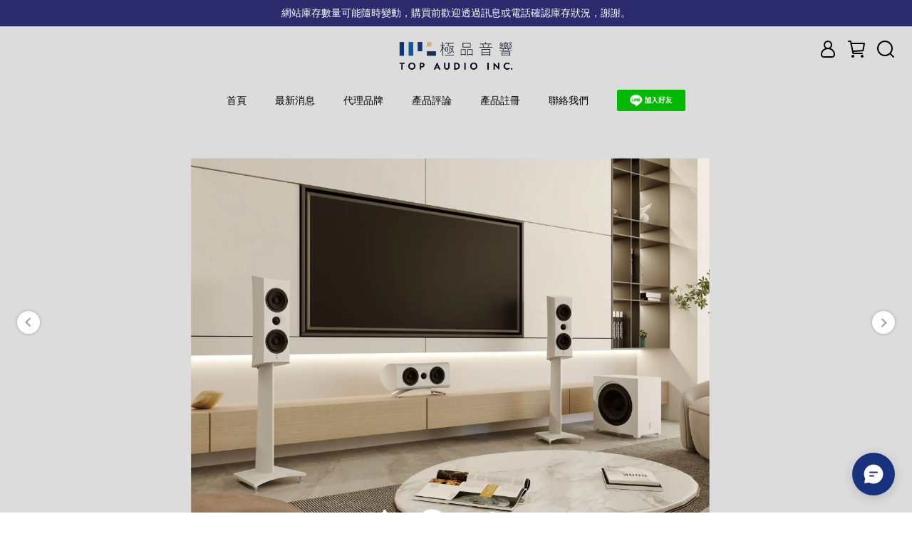

--- FILE ---
content_type: text/html; charset=utf-8
request_url: https://www.topaudio.tw/
body_size: 48134
content:
<!DOCTYPE html>
<html lang="" style="height:100%;">
  <head>
      <script>
        window.dataLayer = window.dataLayer || [];
      </script>
    
      <!-- CYBERBIZ Google Tag Manager -->
      <script>(function(w,d,s,l,i){w[l]=w[l]||[];w[l].push({'gtm.start':
      new Date().getTime(),event:'gtm.js'});var f=d.getElementsByTagName(s)[0],
      j=d.createElement(s),dl=l!='dataLayer'?'&l='+l:'';j.async=true;j.src=
      'https://www.googletagmanager.com/gtm.js?id='+i+dl;f.parentNode.insertBefore(j,f);
      })(window,document,'script','cyb','GTM-TXD9LVJ');</script>
      <!-- End CYBERBIZ Google Tag Manager -->
    
    <meta charset="utf-8">
<meta http-equiv="X-UA-Compatible" content="IE=edge">
<meta name="viewport" content="width=device-width, initial-scale=1">
<link rel="icon" href="//cdn-next.cybassets.com//cdn-next.cybassets.com/media/W1siZiIsIjI5NjY0L2F0dGFjaGVkX3Bob3Rvcy8xNzIwNjYxODI2X2Zhdmljb24tdGV4dC5wbmcucG5nIl1d.png?convert=false&sha=0c1c36d725e9c75a">
<link rel="apple-touch-icon" href="//cdn-next.cybassets.com//cdn-next.cybassets.com/media/W1siZiIsIjI5NjY0L2F0dGFjaGVkX3Bob3Rvcy8xNzIwNjYxODI2X2Zhdmljb24tdGV4dC5wbmcucG5nIl1d.png?convert=false&sha=0c1c36d725e9c75a">

<meta property="og:site_name" content="極品音響 Top Audio Inc." />

<!-- og tag -->

  <meta name="keywords" content="極品音響, Top Audio Inc, 高階音響, Hi-End 音響, 音響代理, 揚聲器, 擴大機, 數位串流, 兩聲道音響, 台灣音響" />
  <meta name="description" content="極品音響 Top Audio Inc 為台灣高階音響代理商，專注引進國際 Hi-End 音響品牌，涵蓋揚聲器、擴大機、數位串流與兩聲道音響系統，提供專業技術內容與完整品牌資訊。" />
  <meta property="og:title" content="極品音響 Top Audio Inc. ｜高階音響代理・Hi-End 音響系統・台灣" />
  <meta property="og:description" content="極品音響 Top Audio Inc 為台灣高階音響代理商，專注引進國際 Hi-End 音響品牌，涵蓋揚聲器、擴大機、數位串流與兩聲道音響系統，提供專業技術內容與完整品牌資訊。" />
  <meta property="og:url" content="http://www.topaudio.tw" />
  <meta property="og:type" content="website" />


<!-- og image -->

  
  <meta property="og:image" content="https://cdn-next.cybassets.com/media/W1siZiIsIjI5NjY0L2F0dGFjaGVkX3Bob3Rvcy8xNzI2OTAxNDEyX09HIGltYWdlLmpwZy5qcGVnIl1d.jpeg?sha=63b7c9acfbda51a0" />
  


<title>
  
    極品音響 Top Audio Inc. ｜高階音響代理・Hi-End 音響系統・台灣
  
</title>



<script src='//cdn-next.cybassets.com/frontend/shop/useSettingsData-0770317faa8a3db5.js' type='text/javascript'></script>



  <script>
    window.setSettingsData({"draggable_sections":{"404":[],"index":["1722161132349_0","1768191465560_7","1721961284685_6","1722689674104_6","1722392279345_6","1735608811786_6"],"product":["product_info","product_description","board_comments","related_products"],"combo_product":["combo_product_info","combo_product_desc","board_comments"],"collection":[],"category":[],"blog":[],"article":[],"cart":[],"contact":[],"express_delivery":[],"search":[]},"sections":{"navbar":{"type":"navbar","visible":true,"settings":{"navbar_image_logo_url":"//cdn-next.cybassets.com/media/W1siZiIsIjI5NjY0L2F0dGFjaGVkX3Bob3Rvcy8xNzUyNTQ0MDE4X3RleHQtMS5wbmcucG5nIl1d.png?sha=73197ae06ddc65ac","navbar_image_logo_tablet_url":"//cdn-next.cybassets.com/media/W1siZiIsIjI5NjY0L2F0dGFjaGVkX3Bob3Rvcy8xNzUyNTQ0MDE4X3RleHQtMS5wbmcucG5nIl1d.png?sha=73197ae06ddc65ac","navbar_image_logo_mobile_url":"//cdn-next.cybassets.com/media/W1siZiIsIjI5NjY0L2F0dGFjaGVkX3Bob3Rvcy8xNzUyNTQ0MDE4X3RleHQtMS5wbmcucG5nIl1d.png?sha=73197ae06ddc65ac","main_nav":"main-menu","slider_primary_linklist":"main-menu","slider_primary_linklist_set_open":true,"nav_show_three_dimension":true,"search_enabled":true,"display_only_index":false,"dict_header_banner_image_url":"","dict_header_banner_image_tablet_url":"","dict_header_banner_image_mobile_url":"","dict_header_banner_link":"","display_count_down":false,"navbar_display_style":"displayDefault","menu_display_style":"three_dimension_menu","header_banner_start":"","header_banner_end":"","timer_text_color":"#c39d6f","timer_bg_color":"#2b2b6e","navbar_background_transparent":true,"display_banner_type":"textBanner","header_banner_simple_text_size":"14","header_banner_simple_text_color":"#ffffff","header_banner_simple_bg":"#2b2b6e","link_menu_enabled":false,"link_menu":"undefined","header_banner_simple_text":"網站庫存數量可能隨時變動，購買前歡迎透過訊息或電話確認庫存狀況，謝謝。","logo_height":"","mobile_logo_position":"left"},"custom_name":"導覽列"},"footer":{"type":"footer","visible":true,"settings":{"footer_link":"footer","display_facebook":true,"shop_facebook":"https://www.facebook.com/topaudio.inc.tw","display_instagram":true,"shop_instagram":"https://www.instagram.com/topaudio.inc/","display_line":true,"shop_line":"https://reurl.cc/Q4yWz0","display_youtube":true,"shop_youtube":"https://www.youtube.com/@topaudioinc","footer_link_arrangement":"display_y"},"block_order":["default_link_list","default_contact_info"],"blocks":{"default_link_list":{"type":"link_list_setting","thumbnail":"list","draggable":true,"visible":true,"settings":{"dict_link_list_block_title":"","footer_link":"footer"},"custom_name":"選單"},"default_contact_info":{"type":"contact_info_setting","thumbnail":"contactInfo","draggable":true,"visible":true,"settings":{"dict_contact_info_block_title":"聯絡我們","display_phone":true,"dict_phone_number":"02-2792-9778","display_fax_number":false,"dict_shop_fax_number":"","display_shop_email":true,"dict_shop_email":"info@topaudio.tw","display_shop_address":true,"dict_shop_address":"臺北市松山區敦化南路一段 57 號 2 樓","display_office_time":true,"dict_shop_office_time":"1000 - 1730 (週六、日及國定假日除外)"},"custom_name":"聯絡資訊"},"default_link_list_2":{"type":"link_list_setting","visible":false,"settings":{"dict_link_list_block_title":"","footer_link":"main-menu"},"custom_name":"選單"},"1722481928783_2":{"type":"rich_text_editor_setting","custom_name":"自訂文字","visible":true,"settings":{"dict_rich_text_title":"","dict_rich_text_content":"\u003cp\u003e/embed\u003c/p\u003e\n"}}},"custom_name":"頁腳"},"_index_product_banner":{"type":"_index_product_banner","visible":true,"settings":{"dict_link":"","dict_image_url":"/theme_src/i18n_shesay/default_img/index_product_banner.png","dict_tablet_image_url":"","dict_mobile_image_url":"/theme_src/i18n_shesay/default_img/index_product_banner_mobile.png","cta_btn_display_style":"topPosition","cta_btn_text":"了解更多","cta_btn_bg_color":"#000000","cta_btn_text_color":"#ffffff","margin_x":"0","margin_bottom":"24","mobile_margin_x":"0","mobile_margin_bottom":"24"}},"_index_product_banner_2":{"type":"_index_product_banner","visible":true,"settings":{"dict_image_url":"/theme_src/i18n_shesay/default_img/index_product_banner_2.png","dict_tablet_image_url":"","dict_mobile_image_url":"/theme_src/i18n_shesay/default_img/index_product_banner_2_mobile.png","dict_link":"","display_cta_btn":true,"cta_btn_display_style":"bottomPosition","cta_btn_text":"Shop Now","cta_btn_bg_color":"#000000","cta_btn_text_color":"#ffffff","margin_x":"80","margin_bottom":"48","mobile_margin_x":"16","mobile_margin_bottom":"24"},"custom_name":"橫幅廣告"},"_index_4_blocks":{"type":"_index_4_blocks","visible":false,"settings":{"margin_x":"100","margin_bottom":"100","mobile_margin_x":"20","mobile_margin_bottom":"50","mobile_columns":2,"margin_block":"10","mobile_margin_block":"10"},"blocks":{"display_index_4_block_1":{"type":"image","visible":true,"settings":{"dict_image_url":"//cdn-next.cybassets.com/media/W1siZiIsIjI5NjY0L2F0dGFjaGVkX3Bob3Rvcy8xNzIwNDIwOTgxX2Jhbm5lci00LXZlcjIuanBnLmpwZWciXV0.jpeg?sha=411c195d8f3fe50a","dict_tablet_image_url":"","dict_mobile_image_url":"","dict_link":"","block_propotion":"25"},"custom_name":"圖片"},"display_index_4_block_1_2":{"type":"image","visible":true,"settings":{"dict_image_url":"//cdn-next.cybassets.com/media/W1siZiIsIjI5NjY0L2F0dGFjaGVkX3Bob3Rvcy8xNzIwNDIwOTk0X2Jhbm5lci01LXZlcjIuanBnLmpwZWciXV0.jpeg?sha=b525b95a5f5db35a","dict_tablet_image_url":"","dict_mobile_image_url":"","dict_link":"","block_propotion":"25"},"custom_name":"圖片"},"display_index_4_block_1_3":{"type":"image","visible":true,"settings":{"dict_image_url":"//cdn-next.cybassets.com/media/W1siZiIsIjI5NjY0L2F0dGFjaGVkX3Bob3Rvcy8xNzIwNDIxMDE5X2Jhbm5lci02LXZlcjIuanBnLmpwZWciXV0.jpeg?sha=f0af02effd797efd","dict_tablet_image_url":"","dict_mobile_image_url":"","dict_link":"","block_propotion":"25"},"custom_name":"圖片"},"1720421013959_0":{"type":"image","custom_name":"圖片","visible":true,"settings":{"dict_image_url":"//cdn-next.cybassets.com/media/W1siZiIsIjI5NjY0L2F0dGFjaGVkX3Bob3Rvcy8xNzIwNDIxMDMzX2Jhbm5lci03LXZlcjIuanBnLmpwZWciXV0.jpeg?sha=c01ed93ee1323e67","dict_tablet_image_url":"","dict_mobile_image_url":"","dict_link":"","block_propotion":"25"}}},"block_order":["display_index_4_block_1","display_index_4_block_1_2","display_index_4_block_1_3","1720421013959_0"],"custom_name":"自訂排版設計"},"_index_4_blocks_2":{"type":"_index_4_blocks","visible":true,"blocks":{"display_index_4_block_2":{"type":"video","visible":true,"settings":{"dict_video_link":"https://www.youtube.com/watch?v=Jy6Kxf_hQi8","block_propotion":"100"},"custom_name":"影片"},"1720578232981_0":{"type":"image","custom_name":"圖片","visible":true,"settings":{"dict_image_url":"//cdn-next.cybassets.com/media/W1siZiIsIjI5NjY0L2F0dGFjaGVkX3Bob3Rvcy8xNzIwNTc4MjYwX2NhcnRyaWRnZS5wbmcucG5nIl1d.png?sha=db643c562e2d0b28","dict_tablet_image_url":"","dict_mobile_image_url":"","dict_link":"/collections/ortofon","block_propotion":""}}},"block_order":["1720578232981_0"],"settings":{"margin_x":"","margin_bottom":"50","mobile_margin_x":"10","mobile_margin_bottom":"32","mobile_columns":1,"margin_block":"10","mobile_margin_block":"10"},"custom_name":"自訂排版設計"},"_index_4_blocks_3":{"type":"_index_4_blocks","visible":true,"settings":{"margin_x":"120","margin_bottom":"24","mobile_margin_x":"0","mobile_margin_bottom":"16","mobile_columns":2,"margin_block":"10","mobile_margin_block":"10"},"blocks":{"display_index_4_block_3":{"type":"image","visible":true,"settings":{"dict_image_url":"/theme_src/i18n_shesay/default_img/index_4_blocks_3.png","dict_tablet_image_url":"","dict_mobile_image_url":"","dict_link":"","block_propotion":"33.3"},"custom_name":"圖片"},"display_index_4_block_3_2":{"type":"image","visible":true,"settings":{"dict_image_url":"/theme_src/i18n_shesay/default_img/index_4_blocks_3_2.png","dict_tablet_image_url":"","dict_mobile_image_url":"/theme_src/i18n_shesay/default_img/index_4_blocks_3_2_mobile.png","dict_link":"","block_propotion":"66.6"},"custom_name":"圖片"}},"block_order":["display_index_4_block_3","display_index_4_block_3_2"],"custom_name":"自訂排版設計"},"_index_8_blocks":{"type":"_index_8_blocks","visible":true,"settings":{"dict_title":"NOW TRENDING","collection_handle":"frontpage","limit":"48","margin_x":"0","margin_bottom":"48","mobile_margin_x":"0","mobile_margin_bottom":"24","product_display":"displayDefault","product_arrangement":"1","product_alignment":"leftPosition"},"custom_name":"商品分類"},"express_delivery_index_4_blocks":{"type":"_index_4_blocks","visible":false,"blocks":{"express_delivery_display_index_4_block_1":{"type":"image","visible":true,"settings":{"title":"","dict_link":"","dict_image_url":"/theme_src/i18n_shoestore/default_img/index_4_blocks_1.jpg","dict_tablet_image_url":"","dict_mobile_image_url":""}}},"block_order":["express_delivery_display_index_4_block_1"]},"custom_text":{"type":"custom_text","visible":true,"settings":{}},"blog":{"type":"blog","visible":true,"settings":{"article_limit_in_blog_page":"9"},"custom_name":"部落格設定"},"article":{"type":"article","visible":true,"settings":{"display_blog_menu":true,"dict_blog_tags_title":"文章分類","blog_latest_post_limit":"2"}},"category":{"type":"category","visible":true,"settings":{"category_sidebar_set_open":false,"category_product_block_limit":"4","category_product_swiper_item_limit":"6","category_product_item_limit":"18"}},"shop_setting":{"type":"shop_setting","visible":true,"settings":{"favicon_image_url":"//cdn-next.cybassets.com/media/W1siZiIsIjI5NjY0L2F0dGFjaGVkX3Bob3Rvcy8xNzIwNjYxODI2X2Zhdmljb24tdGV4dC5wbmcucG5nIl1d.png?sha=0c1c36d725e9c75a","og_image_url":"//cdn-next.cybassets.com/media/W1siZiIsIjI5NjY0L2F0dGFjaGVkX3Bob3Rvcy8xNzI2OTAxNDEyX09HIGltYWdlLmpwZy5qcGVnIl1d.jpeg?sha=63b7c9acfbda51a0","shop_title":"｜高階音響代理・Hi-End 音響系統・台灣","shop_description":"極品音響 Top Audio Inc 為台灣高階音響代理商，專注引進國際 Hi-End 音響品牌，涵蓋揚聲器、擴大機、數位串流與兩聲道音響系統，提供專業技術內容與完整品牌資訊。","shop_keywords":"極品音響, Top Audio Inc, 高階音響, Hi-End 音響, 音響代理, 揚聲器, 擴大機, 數位串流, 兩聲道音響, 台灣音響","prevent_right_click":false},"custom_name":"全站設定"},"color_settings":{"type":"color_settings","visible":true,"settings":{"button_color":"#0d3482","button_text_color":"#FFFFFF","accent_color":"#0d3482","heading_color":"#000000","text_color":"#9A9EA2","price_color":"#0d3482","discount_price_color":"#f86f69","theme_bg_color":"#FFFFFF","product_border_color":"#E2E2E2","nav_logo_bg_color":"#FFFFFF","nav_menu_bg_color":"#FFFFFF","nav_menu_text_color":"#000000","nav_menu_icon_color":"#000000","footer_bg_color":"#0d3482","footer_text_color":"#fbfbfb","checkout_button_color":"#0d3482","checkout_accent_color":"#0d3482","tips_text_color":"#0d3482"},"custom_name":"顏色設定"},"popup":{"type":"popup","visible":true,"blocks":{"popup_block_1":{"type":"image","visible":false,"settings":{"dict_image_url":"//cdn-next.cybassets.com/media/W1siZiIsIjI5NjY0L2F0dGFjaGVkX3Bob3Rvcy8xNzIwNDIzNjk2X3RvcGF1ZGlvX2xpbmUgcXIgY29kZS5qcGcuanBlZyJdXQ.jpeg?sha=33716e712e49c0ee","icon_size":"small","dict_icon_image_url":"//cdn-next.cybassets.com/media/W1siZiIsIjI5NjY0L2F0dGFjaGVkX3Bob3Rvcy8xNzIwNDIzNzIxX2xpbmVALnBuZy5wbmciXV0.png?sha=ab42d24e1cb4e80b","dict_link":"https://page.line.me/?accountId=790egwkd"},"custom_name":"圖片"}},"block_order":["popup_block_1"],"settings":{},"custom_name":"彈窗廣告"},"product_info":{"type":"product_info","visible":true,"settings":{"display_product_sku":false,"dict_vip_custom_price_text":"","dict_vip_custom_price_href":""},"custom_name":"基本設定"},"product_description":{"type":"product_description","visible":true,"custom_name":"商品介紹"},"board_comments":{"type":"board_comments","visible":true,"settings":{},"thumbnail":"list","draggable":false},"related_products":{"type":"related_products","visible":true,"settings":{"display_related_cols":true,"use_custom_related_cols":true,"dict_group_related_cols_related_product":"相關商品","related_products_limit":"4"},"custom_name":"相關商品"},"combo_product_info":{"type":"combo_product_info","visible":true,"settings":{}},"combo_product_desc":{"type":"combo_product_desc","visible":true,"settings":{}},"contact":{"type":"contact","visible":true,"settings":{"show_google_map":true,"show_google_map_iframe":"\u003ciframe src=\"https://www.google.com/maps/embed?pb=!1m18!1m12!1m3!1d3613.6479170127777!2d121.56760821400371!3d25.07991984260527!2m3!1f0!2f0!3f0!3m2!1i1024!2i768!4f13.1!3m3!1m2!1s0x3442ac6fbd841bbd%3A0x64e16bcf25e3da31!2zMTE05Y-w5YyX5biC5YWn5rmW5Y2A55Ge5YWJ6LevNTEz5be3MzDomZ8!5e0!3m2!1szh-TW!2stw!4v1485156761267\" width=\"600\" height=\"450\" frameborder=\"0\" style=\"border:0\" allowfullscreen\u003e\u003c/iframe\u003e"}},"collection":{"type":"collection","visible":true,"settings":{"collection_sidebar":"main-menu","collection_sidebar_set_open":false,"collection_pagination_limit":"24"}},"404":{"type":"404","visible":true,"settings":{"image_url":"/theme_src/i18n_shesay/default_img/404_img.png"}},"blogs_all":{"type":"blogs_all","visible":true,"settings":{}},"bundle_discounts":{"type":"bundle_discounts","visible":true,"settings":{}},"cart":{"type":"cart","visible":true,"settings":{}},"cart_empty":{"type":"cart_empty","visible":true,"settings":{}},"page":{"type":"page","visible":true,"settings":{}},"search":{"type":"search","visible":true,"settings":{"search_link_list":"main-menu"}},"customers/account":{"type":"customers/account","visible":true,"settings":{}},"customers/account_edit":{"type":"customers/account_edit","visible":true,"settings":{}},"customers/activate_account":{"type":"customers/activate_account","visible":true,"settings":{}},"customers/addresses":{"type":"customers/addresses","visible":true,"settings":{}},"customers/bonus_points":{"type":"customers/bonus_points","visible":true,"settings":{}},"customers/cancel":{"type":"customers/cancel","visible":true,"settings":{}},"customers/coupons":{"type":"customers/coupons","visible":true,"settings":{}},"customers/forgot_password":{"type":"customers/forgot_password","visible":true,"settings":{}},"customers/login":{"type":"customers/login","visible":true,"settings":{}},"customers/message":{"type":"customers/message","visible":true,"settings":{}},"customers/messages":{"type":"customers/messages","visible":true,"settings":{}},"customers/modify_password":{"type":"customers/modify_password","visible":true,"settings":{}},"customers/order":{"type":"customers/order","visible":true,"settings":{}},"customers/orders":{"type":"customers/orders","visible":true,"settings":{}},"customers/periodic_order":{"type":"customers/periodic_order","visible":true,"settings":{}},"customers/periodic_orders":{"type":"customers/periodic_orders","visible":true,"settings":{}},"customers/other_valid_orders":{"type":"customers/other_valid_orders","visible":true,"settings":{}},"customers/register":{"type":"customers/register","visible":true,"settings":{}},"customers/reset_password":{"type":"customers/reset_password","visible":true,"settings":{}},"customers/return":{"type":"customers/return","visible":true,"settings":{}},"customers/tracking_items":{"type":"customers/tracking_items","visible":true,"settings":{}},"express_delivery-navbar":{"type":"express_delivery-navbar","visible":true,"settings":{}},"express_delivery-content":{"type":"express_delivery-content","visible":true,"settings":{}},"1720417923852_4":{"type":"_index_4_blocks","custom_name":"自訂排版設計","visible":false,"settings":{"margin_x":"0","margin_bottom":"18","margin_block":"10","mobile_margin_x":"0","mobile_margin_bottom":"10","mobile_columns":1,"mobile_margin_block":"10"},"blocks":{"1720417923854_0":{"type":"image","custom_name":"圖片","visible":true,"settings":{"dict_image_url":"//cdn-next.cybassets.com/media/W1siZiIsIjI5NjY0L2F0dGFjaGVkX3Bob3Rvcy8xNzIwNDE3OTQxX2Jhbm5lci0xLmpwZy5qcGVnIl1d.jpeg?sha=fd41020990fe08d2","dict_tablet_image_url":"","dict_mobile_image_url":"","dict_link":""}}},"block_order":["1720417923854_0"]},"1720417970588_4":{"type":"_index_4_blocks","custom_name":"自訂排版設計","visible":false,"settings":{"margin_x":"","margin_bottom":"100","margin_block":"20","mobile_margin_x":"0","mobile_margin_bottom":"50","mobile_columns":2,"mobile_margin_block":"10"},"blocks":{"1720417970595_0":{"type":"image","custom_name":"圖片","visible":true,"settings":{"dict_image_url":"//cdn-next.cybassets.com/media/W1siZiIsIjI5NjY0L2F0dGFjaGVkX3Bob3Rvcy8xNzIwNDI2MzE2X2Jhbm5lci0yLmpwZy5qcGVnIl1d.jpeg?sha=2b0ca7b6fb14a8ca","dict_tablet_image_url":"","dict_mobile_image_url":"","dict_link":"/pages/burmester","block_propotion":"50"}},"1720417980154_0":{"type":"image","custom_name":"圖片","visible":true,"settings":{"dict_image_url":"//cdn-next.cybassets.com/media/W1siZiIsIjI5NjY0L2F0dGFjaGVkX3Bob3Rvcy8xNzIwNDI2MzI5X2Jhbm5lci0zLmpwZy5qcGVnIl1d.jpeg?sha=c27e3827504d308c","dict_tablet_image_url":"","dict_mobile_image_url":"","dict_link":"","block_propotion":"50"}}},"block_order":["1720417970595_0","1720417980154_0"]},"1720419653978_4":{"type":"_index_4_blocks","custom_name":"自訂排版設計","visible":false,"settings":{"margin_x":"0","margin_bottom":"30","margin_block":"10","mobile_margin_x":"0","mobile_margin_bottom":"20","mobile_columns":1,"mobile_margin_block":"10"},"blocks":{"1720419653986_0":{"type":"image","custom_name":"圖片","visible":true,"settings":{"dict_image_url":"//cdn-next.cybassets.com/media/W1siZiIsIjI5NjY0L2F0dGFjaGVkX3Bob3Rvcy8xNzIwNDI1NjM1X2Jhbm5lci1iZWZvcmU0LnBuZy5wbmciXV0.png?sha=d6608301d5e8144b","dict_tablet_image_url":"","dict_mobile_image_url":"","dict_link":""}}},"block_order":["1720419653986_0"]},"1720422025557_4":{"type":"_index_4_blocks","custom_name":"自訂排版設計","visible":true,"settings":{"margin_x":"0","margin_bottom":"99","margin_block":"20","mobile_margin_x":"0","mobile_margin_bottom":"50","mobile_columns":2,"mobile_margin_block":"10"},"blocks":{"1720422025564_0":{"type":"image","custom_name":"圖片","visible":true,"settings":{"dict_image_url":"//cdn-next.cybassets.com/media/W1siZiIsIjI5NjY0L2F0dGFjaGVkX3Bob3Rvcy8xNzIwNDI2MTgyX2Jhbm5lci04LmpwZy5qcGVnIl1d.jpeg?sha=4a3898bc6a69efa3","dict_tablet_image_url":"","dict_mobile_image_url":"","dict_link":"","block_propotion":"50"}},"1720422093210_0":{"type":"image","custom_name":"圖片","visible":true,"settings":{"dict_image_url":"//cdn-next.cybassets.com/media/W1siZiIsIjI5NjY0L2F0dGFjaGVkX3Bob3Rvcy8xNzIwNDI2MTgyX2Jhbm5lci05LmpwZy5qcGVnIl1d.jpeg?sha=bb1c09935b61b665","dict_tablet_image_url":"","dict_mobile_image_url":"","dict_link":"","block_propotion":"50"}}},"block_order":["1720422025564_0","1720422093210_0"]},"1720424417699_4":{"type":"_index_4_blocks","custom_name":"自訂排版設計","visible":true,"settings":{"margin_x":"0","margin_bottom":"50","margin_block":"10","mobile_margin_x":"0","mobile_margin_bottom":"50","mobile_columns":1,"mobile_margin_block":"10"},"blocks":{"1720424417705_0":{"type":"image","custom_name":"圖片","visible":true,"settings":{"dict_image_url":"//cdn-next.cybassets.com/media/W1siZiIsIjI5NjY0L2F0dGFjaGVkX3Bob3Rvcy8xNzIwNDI1Njc2X2Jhbm5lci1iZWZvcmU4LnBuZy5wbmciXV0.png?sha=cbab5ee52fb01799","dict_tablet_image_url":"","dict_mobile_image_url":"","dict_link":""}}},"block_order":["1720424417705_0"]},"1720425389301_2":{"type":"_index_8_blocks","custom_name":"商品分類","visible":false,"settings":{"dict_title":"","collection_handle":"真空管綜合擴大機","limit":"2","product_arrangement":"2","product_alignment":"midPosition","margin_x":"200","margin_bottom":"50","mobile_margin_x":"100","mobile_margin_bottom":"24","product_display":"displayPartial"},"blocks":{},"block_order":[]},"1720425694688_4":{"type":"_index_4_blocks","custom_name":"自訂排版設計","visible":true,"settings":{"margin_x":"0","margin_bottom":"50","margin_block":"10","mobile_margin_x":"0","mobile_margin_bottom":"50","mobile_columns":1,"mobile_margin_block":"10"},"blocks":{"1720425694689_0":{"type":"image","custom_name":"圖片","visible":true,"settings":{"dict_image_url":"//cdn-next.cybassets.com/media/W1siZiIsIjI5NjY0L2F0dGFjaGVkX3Bob3Rvcy8xNzIwNDI1NzIzX2Jhbm5lci1iZWZvcmUxMC5wbmcucG5nIl1d.png?sha=c1bd9d3c19a5b439","dict_tablet_image_url":"","dict_mobile_image_url":"","dict_link":""}}},"block_order":["1720425694689_0"]},"1720426825690_4":{"type":"_index_4_blocks","custom_name":"自訂排版設計","visible":true,"settings":{"margin_x":"0","margin_bottom":"50","margin_block":"10","mobile_margin_x":"0","mobile_margin_bottom":"50","mobile_columns":2,"mobile_margin_block":"10"},"blocks":{"1720426825692_0":{"type":"image","custom_name":"圖片","visible":true,"settings":{"dict_image_url":"//cdn-next.cybassets.com/media/W1siZiIsIjI5NjY0L2F0dGFjaGVkX3Bob3Rvcy8xNzIwNDI2OTQxX2Jhbm5lci0xMC5qcGcuanBlZyJdXQ.jpeg?sha=ed232b06de934f21","dict_tablet_image_url":"","dict_mobile_image_url":"","dict_link":"","block_propotion":"50"}},"1720426836073_0":{"type":"image","custom_name":"圖片","visible":true,"settings":{"dict_image_url":"//cdn-next.cybassets.com/media/W1siZiIsIjI5NjY0L2F0dGFjaGVkX3Bob3Rvcy8xNzIwNDI2ODUxX2Jhbm5lci0xMS5qcGcuanBlZyJdXQ.jpeg?sha=ba42b052d095a4c2","dict_tablet_image_url":"","dict_mobile_image_url":"","dict_link":"","block_propotion":"50"}}},"block_order":["1720426825692_0","1720426836073_0"]},"1720430687412_4":{"type":"_index_4_blocks","custom_name":"自訂排版設計","visible":false,"settings":{"margin_x":"100","margin_bottom":"40","margin_block":"10","mobile_margin_x":"0","mobile_margin_bottom":"20","mobile_columns":1,"mobile_margin_block":"10"},"blocks":{"1720430687413_0":{"type":"image","custom_name":"圖片","visible":true,"settings":{"dict_image_url":"//cdn-next.cybassets.com/media/W1siZiIsIjI5NjY0L2F0dGFjaGVkX3Bob3Rvcy8xNzIwNDMxODU3X2Jhbm5lci1sb2dvLmpwZy5qcGVnIl1d.jpeg?sha=2a86bf51e4c9e7a8","dict_tablet_image_url":"","dict_mobile_image_url":"","dict_link":"","block_propotion":"100"}}},"block_order":["1720430687413_0"]},"1720431193072_4":{"type":"_index_4_blocks","custom_name":"自訂排版設計","visible":false,"settings":{"margin_x":"0","margin_bottom":"10","margin_block":"10","mobile_margin_x":"0","mobile_margin_bottom":"20","mobile_columns":1,"mobile_margin_block":"10"},"blocks":{"1720431193073_0":{"type":"image","custom_name":"圖片","visible":true,"settings":{"dict_image_url":"//cdn-next.cybassets.com/media/W1siZiIsIjI5NjY0L2F0dGFjaGVkX3Bob3Rvcy8xNzIwNDMxMjA2X2Jhbm5lci1iZWZvcmVsb2dvLnBuZy5wbmciXV0.png?sha=dc2499d6751aa7e3","dict_tablet_image_url":"","dict_mobile_image_url":"","dict_link":""}}},"block_order":["1720431193073_0"]},"1720578333297_2":{"type":"_index_8_blocks","custom_name":"商品分類","visible":true,"settings":{"dict_title":"","collection_handle":"moving-magnets-動磁唱頭","limit":"2","product_arrangement":"2","product_alignment":"midPosition","margin_x":"200","margin_bottom":"50","mobile_margin_x":"100","mobile_margin_bottom":"24","product_display":"displayPartial"},"blocks":{},"block_order":[]},"1720667127560_4":{"type":"_index_4_blocks","custom_name":"自訂排版設計","visible":false,"settings":{"margin_x":"","margin_bottom":"50","margin_block":"","mobile_margin_x":"0","mobile_margin_bottom":"0","mobile_columns":2,"mobile_margin_block":""},"blocks":{"1720667127562_0":{"type":"image","custom_name":"圖片","visible":true,"settings":{"dict_image_url":"//cdn-next.cybassets.com/media/W1siZiIsIjI5NjY0L2F0dGFjaGVkX3Bob3Rvcy8xNzIwNjY3MTk2X2NvbnRhY3QuanBnLmpwZWciXV0.jpeg?sha=2251abd6673899e8","dict_tablet_image_url":"","dict_mobile_image_url":"","dict_link":"/contact","block_propotion":"33.3"}},"1720667247965_0":{"type":"image","custom_name":"圖片","visible":true,"settings":{"dict_image_url":"//cdn-next.cybassets.com/media/W1siZiIsIjI5NjY0L2F0dGFjaGVkX3Bob3Rvcy8xNzIwNjY3MjA1X1Byb2R1Y3QgUmVnaXN0cmF0aW9uLmpwZy5qcGVnIl1d.jpeg?sha=fea7953a922dd09a","dict_tablet_image_url":"","dict_mobile_image_url":"","dict_link":"/pages/產品註冊","block_propotion":"33.3"}},"1720667276463_0":{"type":"image","custom_name":"圖片","visible":true,"settings":{"dict_image_url":"//cdn-next.cybassets.com/media/W1siZiIsIjI5NjY0L2F0dGFjaGVkX3Bob3Rvcy8xNzIwNjY3MTk2X2Fib3V0IHVzLmpwZy5qcGVnIl1d.jpeg?sha=3c77befd64d5c785","dict_tablet_image_url":"","dict_mobile_image_url":"","dict_link":"/pages/about-us","block_propotion":"33.3"}}},"block_order":["1720667127562_0","1720667247965_0","1720667276463_0"]},"1721352250400_1":{"type":"_index_product_banner","custom_name":"橫幅廣告","visible":true,"settings":{"dict_image_url":"//cdn-next.cybassets.com/media/W1siZiIsIjI5NjY0L2F0dGFjaGVkX3Bob3Rvcy8xNzIwNDE3OTQxX2Jhbm5lci0xLmpwZy5qcGVnIl1d.jpeg?sha=fd41020990fe08d2","dict_tablet_image_url":"","dict_mobile_image_url":"","dict_link":"","cta_btn_display_style":"topPosition","dict_cta_btn_text":"了解更多","cta_btn_bg_color":"#c34040","cta_btn_text_color":"#2f1b1b","margin_x":"50","margin_bottom":"50","mobile_margin_x":"0","mobile_margin_bottom":"24"},"blocks":{},"block_order":[]},"1721367126792_4":{"type":"_index_4_blocks","custom_name":"自訂排版設計","visible":false,"settings":{"margin_x":"50","margin_bottom":"50","margin_block":"10","mobile_margin_x":"50","mobile_margin_bottom":"50","mobile_columns":1,"mobile_margin_block":"10"},"blocks":{"1721367126805_0":{"type":"image","custom_name":"圖片","visible":true,"settings":{"dict_image_url":"//cdn-next.cybassets.com/media/W1siZiIsIjI5NjY0L2F0dGFjaGVkX3Bob3Rvcy8xNzIxMzgwMDIyX-acquWRveWQjeioreioiC0oMSkuZ2lmLmdpZiJdXQ.gif?sha=d4a9986747dce166","dict_tablet_image_url":"","dict_mobile_image_url":"","dict_link":"/collections/dali","block_propotion":""}}},"block_order":["1721367126805_0"]},"1721826903182_0":{"type":"_main_slider_custom","custom_name":"輪播素材","visible":false,"settings":{"swiper_delay":"6","margin_x":"","margin_bottom":"50","image_number":"1","image_space":"0","mobile_margin_x":"0","mobile_margin_bottom":"50","mobile_image_number":"1","mobile_image_space":"0"},"blocks":{"1721826903195_0":{"type":"image","custom_name":"素材","visible":true,"settings":{"dict_image_url":"//cdn-next.cybassets.com/media/W1siZiIsIjI5NjY0L2F0dGFjaGVkX3Bob3Rvcy8xNzIxOTc4NzQ4XzIuZ2lmLmdpZiJdXQ.gif?sha=4617630078ed8475","dict_tablet_image_url":"","dict_mobile_image_url":"","dict_link":""}},"1721827404820_0":{"type":"image","custom_name":"素材","visible":true,"settings":{"dict_image_url":"//cdn-next.cybassets.com/media/W1siZiIsIjI5NjY0L2F0dGFjaGVkX3Bob3Rvcy8xNzIxOTc4NzQ3XzMuZ2lmLmdpZiJdXQ.gif?sha=32abf6b03e162c82","dict_tablet_image_url":"","dict_mobile_image_url":"","dict_link":""}},"1721892015526_0":{"type":"image","custom_name":"素材","visible":true,"settings":{"dict_image_url":"//cdn-next.cybassets.com/media/W1siZiIsIjI5NjY0L2F0dGFjaGVkX3Bob3Rvcy8xNzIxOTc4NzQ4XzEuZ2lmLmdpZiJdXQ.gif?sha=432fe4358006451f","dict_tablet_image_url":"","dict_mobile_image_url":"","dict_link":""}}},"block_order":["1721892015526_0","1721826903195_0","1721827404820_0"]},"1721827096585_1":{"type":"_index_product_banner","custom_name":"橫幅廣告","visible":true,"settings":{"dict_image_url":"/theme_src/i18n_shoestore/default_img/index_4_blocks_1.jpg","dict_tablet_image_url":"","dict_mobile_image_url":"","dict_link":"","cta_btn_display_style":"topPosition","cta_btn_bg_color":"#000000","cta_btn_text_color":"#ffffff","margin_x":"0","margin_bottom":"50","mobile_margin_x":"0","mobile_margin_bottom":"24"},"blocks":{},"block_order":[]},"1721827115745_4":{"type":"_index_4_blocks","custom_name":"自訂排版設計","visible":true,"settings":{"margin_x":"0","margin_bottom":"50","margin_block":"10","mobile_margin_x":"0","mobile_margin_bottom":"50","mobile_columns":1,"mobile_margin_block":"10"},"blocks":{"1721827382069_0":{"type":"image","custom_name":"圖片","visible":true,"settings":{"dict_image_url":"/theme_src/i18n_shoestore/default_img/index_4_blocks_1.jpg","dict_tablet_image_url":"","dict_mobile_image_url":"","dict_link":""}}},"block_order":["1721827382069_0"]},"1721957138320_2":{"type":"_index_8_blocks","custom_name":"商品分類","visible":false,"settings":{"dict_title":"","collection_handle":"frontpage","limit":"2","product_arrangement":"2","product_alignment":"midPosition","margin_x":"50","margin_bottom":"50","mobile_margin_x":"50","mobile_margin_bottom":"24","product_display":"displayPartial"},"blocks":{},"block_order":[]},"1721959189337_4":{"type":"_index_4_blocks","custom_name":"自訂排版設計","visible":false,"settings":{"margin_x":"50","margin_bottom":"50","margin_block":"0","mobile_margin_x":"50","mobile_margin_bottom":"50","mobile_columns":2,"mobile_margin_block":"0"},"blocks":{"1721959189344_0":{"type":"image","custom_name":"圖片","visible":true,"settings":{"dict_image_url":"//cdn-next.cybassets.com/media/W1siZiIsIjI5NjY0L2F0dGFjaGVkX3Bob3Rvcy8xNzIxOTYwMDk5X-acquWRveWQjS0xICgxKS5qcGcuanBlZyJdXQ.jpeg?sha=c3ab41506672aafc","dict_tablet_image_url":"//cdn-next.cybassets.com/media/W1siZiIsIjI5NjY0L2F0dGFjaGVkX3Bob3Rvcy8xNzIxOTYwOTE3X-WFqOaWsOeahOWuouijveWMluS4lueVjCDlibXpgKDlh7rnjajnibnkuJTlhbfmnInlgIvkurrpoqjmoLznmoTkvZzlk4Hmt7HlhaUuanBnLmpwZWciXV0.jpeg?sha=59fc6a6cc54a56d1","dict_mobile_image_url":"//cdn-next.cybassets.com/media/W1siZiIsIjI5NjY0L2F0dGFjaGVkX3Bob3Rvcy8xNzIxOTYwOTE3X-WFqOaWsOeahOWuouijveWMluS4lueVjCDlibXpgKDlh7rnjajnibnkuJTlhbfmnInlgIvkurrpoqjmoLznmoTkvZzlk4Hmt7HlhaUuanBnLmpwZWciXV0.jpeg?sha=59fc6a6cc54a56d1","dict_link":""}},"1721959196780_0":{"type":"image","custom_name":"圖片","visible":true,"settings":{"dict_image_url":"//cdn-next.cybassets.com/media/W1siZiIsIjI5NjY0L2F0dGFjaGVkX3Bob3Rvcy8xNzIxOTU5MjY0X-acquWRveWQjS0xXzAyLmpwZy5qcGVnIl1d.jpeg?sha=850502a25a6fd36e","dict_tablet_image_url":"","dict_mobile_image_url":"","dict_link":""}}},"block_order":["1721959189344_0"]},"1721961284685_6":{"type":"_graphic_introduction","custom_name":"Burmester - Pure Sound","visible":true,"settings":{"text_display":"leftPosition","graphic_text":"#000000","graphic_bg":"#ffffff","margin_x":"50","margin_bottom":"10","mobile_margin_x":"50","mobile_margin_bottom":"10","dict_image_url":"//cdn-next.cybassets.com/media/W1siZiIsIjI5NjY0L2F0dGFjaGVkX3Bob3Rvcy8xNzIxOTYxODkxX-aIquWcliAyMDI0LTA3LTI2IOS4iuWNiDEwLjQyLjU4LnBuZy5wbmciXV0.png?sha=0a5a74c999c4bfd4","dict_tablet_image_url":"//cdn-next.cybassets.com/media/W1siZiIsIjI5NjY0L2F0dGFjaGVkX3Bob3Rvcy8xNzIxOTYxODkxX-aIquWcliAyMDI0LTA3LTI2IOS4iuWNiDEwLjQyLjU4LnBuZy5wbmciXV0.png?sha=0a5a74c999c4bfd4","dict_mobile_image_url":"//cdn-next.cybassets.com/media/W1siZiIsIjI5NjY0L2F0dGFjaGVkX3Bob3Rvcy8xNzIxOTYxODkxX-aIquWcliAyMDI0LTA3LTI2IOS4iuWNiDEwLjQyLjU4LnBuZy5wbmciXV0.png?sha=0a5a74c999c4bfd4","btn_display":"leftSide","block_propotion":"50"},"blocks":{"1721961921009_0":{"type":"title","custom_name":"標題","visible":true,"settings":{"dict_rich_text_title":"","dict_size":"20"}},"1721961284694_1":{"type":"text","custom_name":"內文","visible":true,"settings":{"dict_rich_text_content":"\u003cp\u003ePURE SOUND 計畫是 Burmester 和 Mastercut 共同攜手打造的合作項目，以直錄直刻方式捕捉錄音過程中最原始的樣子，再由 Burmester 系統播放，重溫現場演奏的感動。\u003c/p\u003e\n","dict_size":"16"}},"1721961284695_2":{"type":"button","custom_name":"按鈕","visible":true,"settings":{"dict_btn_text":"探索更多","graphic-button_bg":"#0d3482","graphic-button_text":"#FFFFFF","dict_graphic_button_link":"/pages/pure-sound"}}},"block_order":["1721961921009_0","1721961284694_1","1721961284695_2"]},"1722161132349_0":{"type":"_main_slider_custom","custom_name":"輪播素材","visible":true,"settings":{"swiper_delay":"6","margin_x":"0","margin_bottom":"25","image_number":"1","image_space":"12","mobile_margin_x":"0","mobile_margin_bottom":"25","mobile_image_number":"1","mobile_image_space":"8","transition_speed":"0.3"},"blocks":{"1722161132351_0":{"type":"image","custom_name":"素材","visible":true,"settings":{"dict_image_url":"//cdn.cybassets.com/media/W1siZiIsIjI5NjY0L2F0dGFjaGVkX3Bob3Rvcy8xNzQ2MTc2MzU0X2VzdGVsb25fYV9iYW5uZXJfd2ViLmpwZy5qcGVnIl1d.jpeg?sha=76ccb59faff5bac0","dict_tablet_image_url":"//cdn-next.cybassets.com/media/W1siZiIsIjI5NjY0L2F0dGFjaGVkX3Bob3Rvcy8xNzIyMzAzMTEzX2F1cmFfZXN0ZWxvbl9iYW5uZXJfbW9iXzEuZ2lmLmdpZiJdXQ.gif?sha=5e4d3dc1a4f422ed","dict_mobile_image_url":"//cdn-next.cybassets.com/media/W1siZiIsIjI5NjY0L2F0dGFjaGVkX3Bob3Rvcy8xNzIyMzAzMTEzX2F1cmFfZXN0ZWxvbl9iYW5uZXJfbW9iXzEuZ2lmLmdpZiJdXQ.gif?sha=5e4d3dc1a4f422ed","dict_link":"/collections/a-series","slide_contents_display":"left","slide_btn_link":"","slide_title_color":"#000000","slide_content_color":"#000000","slide_btn_bg_color":"#000000","slide_btn_text_color":"#ffffff","dict_slide_btn_link":""}},"1722161169162_0":{"type":"image","custom_name":"素材","visible":true,"settings":{"dict_image_url":"//cdn-next.cybassets.com/media/W1siZiIsIjI5NjY0L2F0dGFjaGVkX3Bob3Rvcy8xNzI2MjE0ODI2XzIuanBnLmpwZWciXV0.jpeg?sha=6b12019ffb950292","dict_tablet_image_url":"//cdn-next.cybassets.com/media/W1siZiIsIjI5NjY0L2F0dGFjaGVkX3Bob3Rvcy8xNzIyMzAzMTEzX3J1Ymlrb3JlX2RhbGlfYmFubmVyX21vYl8yLmdpZi5naWYiXV0.gif?sha=786a5cebceba4bcd","dict_mobile_image_url":"//cdn-next.cybassets.com/media/W1siZiIsIjI5NjY0L2F0dGFjaGVkX3Bob3Rvcy8xNzIyMzAzMTEzX3J1Ymlrb3JlX2RhbGlfYmFubmVyX21vYl8yLmdpZi5naWYiXV0.gif?sha=786a5cebceba4bcd","dict_link":"/collections/rubikore-系列","slide_contents_display":"left","slide_btn_link":"","slide_title_color":"#000000","slide_content_color":"#000000","slide_btn_bg_color":"#000000","slide_btn_text_color":"#ffffff","dict_slide_btn_link":""}},"1722161179528_0":{"type":"image","custom_name":"素材","visible":false,"settings":{"dict_image_url":"//cdn-next.cybassets.com/media/W1siZiIsIjI5NjY0L2F0dGFjaGVkX3Bob3Rvcy8xNzI2MjE0ODI2XzMuanBnLmpwZWciXV0.jpeg?sha=4797b8691d2d3229","dict_tablet_image_url":"//cdn-next.cybassets.com/media/W1siZiIsIjI5NjY0L2F0dGFjaGVkX3Bob3Rvcy8xNzIyMzAzMTEzXzIxOF9idXJtZXN0ZXJfYmFubmVyX21vYl8zLmdpZi5naWYiXV0.gif?sha=92d7102769b6ec18","dict_mobile_image_url":"//cdn-next.cybassets.com/media/W1siZiIsIjI5NjY0L2F0dGFjaGVkX3Bob3Rvcy8xNzIyMzAzMTEzXzIxOF9idXJtZXN0ZXJfYmFubmVyX21vYl8zLmdpZi5naWYiXV0.gif?sha=92d7102769b6ec18","dict_link":"/products/burmester-218-後級擴大機","slide_contents_display":"left","slide_btn_link":"","slide_title_color":"#000000","slide_content_color":"#000000","slide_btn_bg_color":"#000000","slide_btn_text_color":"#ffffff","dict_slide_btn_link":""}},"1722161193963_0":{"type":"image","custom_name":"素材","visible":true,"settings":{"dict_image_url":"//cdn-next.cybassets.com/media/W1siZiIsIjI5NjY0L2F0dGFjaGVkX3Bob3Rvcy8xNzI2MjE0ODI2XzQuanBnLmpwZWciXV0.jpeg?sha=9e37825ea2d3d14e","dict_tablet_image_url":"//cdn-next.cybassets.com/media/W1siZiIsIjI5NjY0L2F0dGFjaGVkX3Bob3Rvcy8xNzIyMzAzMTEzX2FwMjBfYXVyZW5kZXJfYmFubmVyX21vYl80LmdpZi5naWYiXV0.gif?sha=57289622b174e771","dict_mobile_image_url":"//cdn-next.cybassets.com/media/W1siZiIsIjI5NjY0L2F0dGFjaGVkX3Bob3Rvcy8xNzIyMzAzMTEzX2FwMjBfYXVyZW5kZXJfYmFubmVyX21vYl80LmdpZi5naWYiXV0.gif?sha=57289622b174e771","dict_link":"/products/aurender-ap20-一體式串流擴大機","slide_contents_display":"left","slide_btn_link":"","slide_title_color":"#000000","slide_content_color":"#000000","slide_btn_bg_color":"#000000","slide_btn_text_color":"#ffffff","dict_slide_btn_link":""}},"1735550435344_0":{"type":"image","custom_name":"素材","visible":true,"settings":{"dict_image_url":"//cdn-next.cybassets.com/media/W1siZiIsIjI5NjY0L2F0dGFjaGVkX3Bob3Rvcy8xNzM1NTUwNDU0X2Jhbm5lcl93ZWIuanBnLmpwZWciXV0.jpeg?sha=88e6a845e871d3c6","dict_tablet_image_url":"//cdn-next.cybassets.com/media/W1siZiIsIjI5NjY0L2F0dGFjaGVkX3Bob3Rvcy8xNzM1NTUwNDQ3X2Jhbm5lcl9tb2IuanBnLmpwZWciXV0.jpeg?sha=7c7c2ee20a3a7f9f","dict_mobile_image_url":"//cdn-next.cybassets.com/media/W1siZiIsIjI5NjY0L2F0dGFjaGVkX3Bob3Rvcy8xNzM1NTUwNDQ3X2Jhbm5lcl9tb2IuanBnLmpwZWciXV0.jpeg?sha=7c7c2ee20a3a7f9f","dict_link":"/products/burmester-232-綜合擴大機","slide_contents_display":"left","slide_btn_link":"","slide_title_color":"#000000","slide_content_color":"#000000","slide_btn_bg_color":"#000000","slide_btn_text_color":"#ffffff","dict_slide_btn_link":""}},"1735550969992_0":{"type":"image","custom_name":"素材","visible":true,"settings":{"dict_image_url":"//cdn-next.cybassets.com/media/W1siZiIsIjI5NjY0L2F0dGFjaGVkX3Bob3Rvcy8xNzM1NTUwOTgwX2Jhbm5lcl93ZWIgKDEpLmpwZy5qcGVnIl1d.jpeg?sha=040228929ac22a45","dict_tablet_image_url":"//cdn-next.cybassets.com/media/W1siZiIsIjI5NjY0L2F0dGFjaGVkX3Bob3Rvcy8xNzM1NTUwOTgxX2Jhbm5lcl9tb2IgKDEpLmpwZy5qcGVnIl1d.jpeg?sha=eff5c512be71b602","dict_mobile_image_url":"//cdn-next.cybassets.com/media/W1siZiIsIjI5NjY0L2F0dGFjaGVkX3Bob3Rvcy8xNzM1NTUwOTgxX2Jhbm5lcl9tb2IgKDEpLmpwZy5qcGVnIl1d.jpeg?sha=eff5c512be71b602","dict_link":"/collections/epikore-系列","slide_contents_display":"left","slide_btn_link":"","slide_title_color":"#000000","slide_content_color":"#000000","slide_btn_bg_color":"#000000","slide_btn_text_color":"#ffffff","dict_slide_btn_link":""}},"1765165234104_0":{"type":"image","custom_name":"素材","visible":false,"settings":{"dict_image_url":"//cdn-next.cybassets.com/media/W1siZiIsIjI5NjY0L2F0dGFjaGVkX3Bob3Rvcy8xNzY1MTY1MzAzX2Jhbm5lcl93ZWIgKDIpLmpwZy5qcGVnIl1d.jpeg?sha=9a9075b8842e66f5","dict_tablet_image_url":"//cdn-next.cybassets.com/media/W1siZiIsIjI5NjY0L2F0dGFjaGVkX3Bob3Rvcy8xNzY1MTY1NDY4X2Jhbm5lcl9tb2IgKDIpLmpwZy5qcGVnIl1d.jpeg?sha=4ee88f9edf43738d","dict_mobile_image_url":"//cdn-next.cybassets.com/media/W1siZiIsIjI5NjY0L2F0dGFjaGVkX3Bob3Rvcy8xNzY1MTY1NDY4X2Jhbm5lcl9tb2IgKDIpLmpwZy5qcGVnIl1d.jpeg?sha=4ee88f9edf43738d","dict_link":"/products/kupid-wiim","slide_contents_display":"left","dict_slide_btn_link":"","slide_title_color":"#000000","slide_content_color":"#000000","slide_btn_bg_color":"#000000","slide_btn_text_color":"#ffffff"}}},"block_order":["1765165234104_0","1722161132351_0","1722161169162_0","1722161179528_0","1722161193963_0","1735550435344_0","1735550969992_0"]},"1722390467019_6":{"type":"_graphic_introduction","custom_name":"圖文介紹","visible":false,"settings":{"text_display":"leftPosition","graphic_text":"#ffffff","graphic_bg":"#0d3482","margin_x":"50","margin_bottom":"10","mobile_margin_x":"50","mobile_margin_bottom":"10","dict_image_url":"//cdn-next.cybassets.com/media/W1siZiIsIjI5NjY0L2F0dGFjaGVkX3Bob3Rvcy8xNzIyMzkwNTYxX2ZwX2VzdGVsb24uanBnLmpwZWciXV0.jpeg?sha=0547ad1e6dd985db","dict_tablet_image_url":"","dict_mobile_image_url":"","btn_display":"rightSide","block_propotion":"50"},"blocks":{"1722390467022_1":{"type":"text","custom_name":"內文","visible":true,"settings":{"dict_rich_text_content":"\u003cp\u003e「 Estelon 推出極限量版的 X Diamond Signature Edition 落地喇叭，宣告品牌再次突破。」\u003c/p\u003e\n\u003cp\u003e\u003c/p\u003e\n\u003cp\u003e全球限量發售 20 對的 X Diamond Signature Edition，每個細節都是 Estelon 團隊完美要求下的產物，極具典藏價值。以 X Diamond Mk II 系列為基礎，重新設計、升級和增強 - 達到全新的美聲境界。\u003c/p\u003e\n","dict_size":"16"}},"1722390467023_2":{"type":"button","custom_name":"按鈕","visible":true,"settings":{"dict_btn_text":"瞭解更多","graphic-button_bg":"#ffffff","graphic-button_text":"#0d3482","dict_graphic_button_link":"/products/estelon-x-diamond-signature-edition-簽名版喇叭"}}},"block_order":["1722390467022_1","1722390467023_2"]},"1722392279345_6":{"type":"_graphic_introduction","custom_name":"DALI - iO-12","visible":true,"settings":{"text_display":"leftPosition","graphic_text":"#000000","graphic_bg":"#ffffff","margin_x":"50","margin_bottom":"10","mobile_margin_x":"50","mobile_margin_bottom":"10","dict_image_url":"//cdn-next.cybassets.com/media/W1siZiIsIjI5NjY0L2F0dGFjaGVkX3Bob3Rvcy8xNzIyMzk2MjkyX2ZwX2lvMTIuanBnLmpwZWciXV0.jpeg?sha=d17d9578460914b3","dict_tablet_image_url":"","dict_mobile_image_url":"","btn_display":"leftSide","block_propotion":"50"},"blocks":{"1722392279348_1":{"type":"text","custom_name":"內文","visible":true,"settings":{"dict_rich_text_content":"\u003cp\u003e「如果你在尋找一款能在家中和外出間使用自如切換的頂級耳機，iO-12 絕對值得考慮。」\u003c/p\u003e\n\u003cp\u003e\u003c/p\u003e\n\u003cp\u003e每當需要安靜、舒適的空間時，戴上 DALI iO-12 高階藍牙降噪耳機幫助聚精會神，把塵囂隔絕在外，提升音樂沉浸感，化為身邊的重要夥伴。\u003c/p\u003e\n","dict_size":"16"}},"1722392279349_2":{"type":"button","custom_name":"按鈕","visible":true,"settings":{"dict_btn_text":"瞭解更多","graphic-button_bg":"#0d3482","graphic-button_text":"#FFFFFF","dict_graphic_button_link":"/products/dali-io-12-高階主動降噪耳罩式藍牙耳機"}}},"block_order":["1722392279348_1","1722392279349_2"]},"1722491747614_2":{"type":"_index_8_blocks","custom_name":"商品分類","visible":false,"settings":{"dict_title":"","collection_handle":"rubikore-系列","limit":"3","product_arrangement":"2","product_alignment":"midPosition","margin_x":"0","margin_bottom":"50","mobile_margin_x":"0","mobile_margin_bottom":"24","product_display":"displayPartial"}},"1722689674104_6":{"type":"_graphic_introduction","custom_name":"Estelon - X Diamond SE","visible":true,"settings":{"text_display":"leftPosition","graphic_text":"#ffffff","graphic_bg":"#0d3482","margin_x":"50","margin_bottom":"10","mobile_margin_x":"50","mobile_margin_bottom":"10","dict_image_url":"//cdn-next.cybassets.com/media/W1siZiIsIjI5NjY0L2F0dGFjaGVkX3Bob3Rvcy8xNzIyNjkwMDAwX2ZwX2VzdGVsb24tMi5qcGcuanBlZyJdXQ.jpeg?sha=032ab2a048e5c23b","dict_tablet_image_url":"","dict_mobile_image_url":"","btn_display":"rightSide","block_propotion":"50"},"blocks":{"1722689674108_1":{"type":"text","custom_name":"內文","visible":true,"settings":{"dict_rich_text_content":"\u003cp\u003e「 Estelon 推出極限量版的 X Diamond Signature Edition 落地喇叭，宣告品牌再次突破。」\u003c/p\u003e\n\u003cp\u003e\u003c/p\u003e\n\u003cp\u003e全球限量發售 20 對的 X Diamond Signature Edition，每個細節都是 Estelon 團隊完美要求下的產物，極具典藏價值。以 X Diamond Mk II 系列為基礎，重新設計、升級和增強 - 達到全新的美聲境界。\u003c/p\u003e\n","dict_size":"16"}},"1722689674109_2":{"type":"button","custom_name":"按鈕","visible":true,"settings":{"dict_btn_text":"瞭解更多","graphic-button_bg":"#ffffff","graphic-button_text":"#0d3482","dict_graphic_button_link":"/products/estelon-x-diamond-signature-edition-簽名版喇叭"}}},"block_order":["1722689674108_1","1722689674109_2"]},"1735608811786_6":{"type":"_graphic_introduction","custom_name":"EAhibrid 濾波裝置","visible":true,"settings":{"text_display":"leftPosition","graphic_text":"#ffffff","graphic_bg":"#0d3482","margin_x":"50","margin_bottom":"10","mobile_margin_x":"50","mobile_margin_bottom":"10","dict_image_url":"//cdn-next.cybassets.com/media/W1siZiIsIjI5NjY0L2F0dGFjaGVkX3Bob3Rvcy8xNzM1NjA4OTI2X2ZwX2VhaGlicmlkLmpwZy5qcGVnIl1d.jpeg?sha=19af2a0a21152ea8","dict_tablet_image_url":"","dict_mobile_image_url":"","btn_display":"rightSide","block_propotion":"50"},"blocks":{"1735608811789_1":{"type":"text","custom_name":"內文","visible":true,"settings":{"dict_rich_text_content":"\u003cp\u003e「EAhibrid 整合隔離濾波裝置 TRY at HOME 在家試聽服務！」\u003c/p\u003e\n\u003cp\u003e\u003c/p\u003e\n\u003cp\u003eEAhibrid 推出結合「電池供電」與「整合隔離濾波裝置」的創新產品系列，讓串流播放重現更類比、更接近盤帶的數位之聲。​現在您可以直接在自己最習慣的系統、最熟悉的環境體驗！\u003c/p\u003e\n","dict_size":"16"}},"1735608811790_2":{"type":"button","custom_name":"按鈕","visible":true,"settings":{"dict_btn_text":"瞭解更多","graphic-button_bg":"#ffffff","graphic-button_text":"#0d3482","dict_graphic_button_link":"/products/整合隔離濾波裝置"}}},"block_order":["1735608811789_1","1735608811790_2"]},"1768191465560_7":{"type":"_custom_html","custom_name":"自訂HTML","visible":true,"settings":{"margin_x":"0","margin_bottom":"0","mobile_margin_x":"0","mobile_margin_bottom":"0","dict_body_html":"\u003cdiv style=\"max-width: 900px; margin: 0 auto; text-align: center; padding: 40px 20px;\"\u003e\n  \u003ch1 style=\"font-size: 20px; font-weight: normal; line-height: 1.6; margin-bottom: 16px;\"\u003e\n    極品音響 Top Audio Inc｜台灣高階音響代理\n  \u003c/h1\u003e\n\n  \u003ch3 style=\"font-size: 20px; font-weight: normal; line-height: 1.8; color: #3f3e3f; margin: 0;\"\u003e\n    專注引進國際 Hi-End 音響品牌，涵蓋揚聲器、擴大機與數位音樂系統等，作為品牌資訊與技術內容的官方平台。\n  \u003c/h3\u003e\n\u003c/div\u003e"},"blocks":{},"block_order":[]}},"navbar_image_logo":true,"show_default_all_products":true,"one_dimension_limit":"6","two_dimension_limit":"10","header_banner_display":true,"header_banner_link":"/","display_main_slider":true,"display_phone":true,"phone_number":"0912345678","display_fax_number":true,"shop_fax_number":"0222345678","display_shop_email":true,"shop_email":"example@email.com","display_shop_address":true,"shop_address":"測試地址","display_office_time":true,"shop_office_time":"10:00-17:00","index_event_slider_display":true,"index_event_slider_item_1_display":true,"dict_index_event_slider_item_1_link":"#","index_event_slider_item_2_display":true,"dict_index_event_slider_item_2_title":"2019秋季鞋款新品上市","dict_index_event_slider_item_2_link":"#","index_event_slider_item_3_display":true,"dict_index_event_slider_item_3_title":"全館任選三件結帳再享折扣！！8折！！","dict_index_event_slider_item_3_link":"#","index_event_slider_item_4_display":true,"dict_index_event_slider_item_4_title":"FINAL SALE/夏天熱銷百搭鞋款補貨到店","dict_index_event_slider_item_4_link":"#","index_event_slider_item_5_display":true,"dict_index_event_slider_item_5_title":"熱賣倒數","dict_index_event_slider_item_5_link":"#","index_event_slider_item_6_display":true,"dict_index_event_slider_item_6_title":"現在註冊會員即可享折扣金＄50（現折）","dict_index_event_slider_item_6_link":"#","index_event_slider_item_7_display":false,"dict_index_event_slider_item_7_title":"","dict_index_event_slider_item_7_link":"","index_event_slider_item_8_display":false,"dict_index_event_slider_item_8_title":"","dict_index_event_slider_item_8_link":"#","index_event_slider_item_9_display":false,"dict_index_event_slider_item_9_title":"","dict_index_event_slider_item_9_link":"#","index_event_slider_item_10_display":false,"dict_index_event_slider_item_10_title":"","dict_index_event_slider_item_10_link":"#","index_4_slider_display":true,"dict_index_4_slider_title":"Instagram","index_4_slider_item_1_display":true,"dict_index_4_slider_item_1_link":"#","index_4_slider_item_2_display":true,"dict_index_4_slider_item_2_link":"#","index_4_slider_item_3_display":true,"dict_index_4_slider_item_3_link":"#","index_4_slider_item_4_display":true,"dict_index_4_slider_item_4_link":"#","index_4_slider_item_5_display":true,"dict_index_4_slider_item_5_link":"#","index_4_slider_item_6_display":false,"dict_index_4_slider_item_6_link":"#","index_4_slider_item_7_display":false,"dict_index_4_slider_item_7_link":"#","index_4_slider_item_8_display":false,"dict_index_4_slider_item_8_link":"#","index_video_blocks_display":true,"dict_index_video_blocks_title":"Youtube","dict_index_video_blocks_video_link":"https://www.youtube.com/watch?v=3bI4IUIVjCk","collection_sidebar":"main-menu","collection_sidebar_set_open":false,"collection_pagination_limit":"24","product_slogan_display":false,"display_product_total_sold":false,"display_periodic_order_label":false,"cart_quantity_limit":"0","is_empty_clickable":true,"is_first_selected":false,"display_product_images_color":false,"discount_product_images_color_expand":false,"display_product_discounts_list":true,"display_discount_price_name":false,"discount_price_slogan_url":"//cdn.cybassets.com/media/W1siZiIsIjI5NjY0L2F0dGFjaGVkX3Bob3Rvcy8xNzQ3OTA0MDcwX-aXqemzpeWDuS5wbmcucG5nIl1d.png?sha=65a6f00276e6d5f2","dict_discount_price_name":"","display_discount_price_suggestion_name":false,"dict_discount_price_suggestion_name":"","display_product_section_description":true,"dict_product_section_description":"商品介紹","description_section_spec_setting":true,"dict_product_description_section_spec":"規格說明","description_section_shipping_setting":true,"dict_product_description_section_shipping":"相關報導","vip_custom_price_visible":false,"display_global_event_1":false,"dict_show_global_event_1_link":"#","display_global_event_2":false,"dict_show_global_event_2_link":"#","display_global_event_3":false,"dict_show_global_event_3_link":"#","display_contact_address":true,"dict_contact_address":"測試地址","show_google_map":true,"show_google_map_iframe":"\u003ciframe src=\"https://www.google.com/maps/embed?pb=!1m18!1m12!1m3!1d3613.6479170127777!2d121.56760821400371!3d25.07991984260527!2m3!1f0!2f0!3f0!3m2!1i1024!2i768!4f13.1!3m3!1m2!1s0x3442ac6fbd841bbd%3A0x64e16bcf25e3da31!2zMTE05Y-w5YyX5biC5YWn5rmW5Y2A55Ge5YWJ6LevNTEz5be3MzDomZ8!5e0!3m2!1szh-TW!2stw!4v1485156761267\" width=\"600\" height=\"450\" frameborder=\"0\" style=\"border:0\" allowfullscreen\u003e\u003c/iframe\u003e","display_selected_blog":false,"selected_blog":"音響展報導","display_inventory_policy":true,"google_font":"{\"ja\":{\"value\":\"Noto Sans JP\"},\"zh-TW\":{\"value\":\"Albert Sans\"},\"en\":{\"value\":\"Noto Sans TC\"},\"zh-CN\":{\"value\":\"Noto Sans TC\"}}","styled_shop_menu":"buttonType","product_scale":"default_scale","display_product_vendor":true,"product_text_align":"center","product_video_display_location":"before","product_labels":{"displayPeriodicEventLabel":false,"periodicEventLabelType":"text","dictPeriodicEventLabelText":"","periodicEventLabelImage":"","displaySaleLabel":false,"saleLabelType":"text","dictSaleLabelText":"","saleLabelImage":"/theme_src/beta_theme/default_img/onsale_icon.png","displayOutOfStockLabel":false,"outOfStockLabelType":"text","dictOutOfStockLabelText":"","outOfStockLabelImage":"","displayCustomLabel1":false,"customLabel1Type":"text","customLabel1Tag":"","dictCustomLabel1Text":"","customLabel1Image":"","displayCustomLabel2":false,"customLabel2Type":"text","customLabel2Tag":"","dictCustomLabel2Text":"","customLabel2Image":"","displayCustomLabel3":false,"customLabel3Type":"text","customLabel3Tag":"","dictCustomLabel3Text":"","customLabel3Image":"","displayCustomLabel4":false,"customLabel4Type":"text","customLabel4Tag":"","dictCustomLabel4Text":"","customLabel4Image":"","displayCustomLabel5":false,"customLabel5Type":"text","customLabel5Tag":"","dictCustomLabel5Text":"","customLabel5Image":""},"nav_icon_style":"icon_type_default"});
  </script>








  <script type="application/ld+json">{"@context":"https://schema.org","@type":"Organization","url":"https://www.topaudio.tw","logo":"https://cdn-next.cybassets.com//cdn-next.cybassets.com/media/W1siZiIsIjI5NjY0L2F0dGFjaGVkX3Bob3Rvcy8xNzUyNTQ0MDE4X3RleHQtMS5wbmcucG5nIl1d.png?sha=73197ae06ddc65ac"}</script><script type="application/ld+json">{"@context":"https://schema.org/","@type":"WebSite","name":"極品音響 Top Audio Inc.","url":"https://www.topaudio.tw","potentialAction":{"@type":"SearchAction","target":"www.topaudio.tw/search?q={search_term_string}","query-input":"required name=search_term_string"}}</script>



    <!-- for vendor -->
    <!-- cyb_snippet _bootstrap start -->

<!-- cyb_snippet _bootstrap end -->
    <link href='//cdn-next.cybassets.com/frontend/shop/beta_theme/css/vendor-0770317faa8a3db5.css' rel='stylesheet' type='text/css' media='all' />

    <!-- common css rulesets -->
    <link href='//cdn-next.cybassets.com/frontend/shop/beta_theme/css/common-0770317faa8a3db5.css' rel='stylesheet' type='text/css' media='all' />

    <!-- for navbar -->
    <link href='//cdn-next.cybassets.com/frontend/shop/beta_theme/css/navbar-0770317faa8a3db5.css' rel='stylesheet' type='text/css' media='all' />

    <!-- for footer -->
    <link href='//cdn-next.cybassets.com/frontend/shop/beta_theme/css/footer-0770317faa8a3db5.css' rel='stylesheet' type='text/css' media='all' />

    <!-- theme assets -->
    <link href='//cdn-next.cybassets.com/frontend/shop/beta_theme/css/main-0770317faa8a3db5.css' rel='stylesheet' type='text/css' media='all' />

    <!-- for vendor -->
    <script src='//cdn-next.cybassets.com/frontend/shop/beta_theme/js/vendor-0770317faa8a3db5.js' type='text/javascript'></script>

            <script>
          window.sci = "eyJzaG9wX2lkIjoyOTY2NCwic2hvcF9wbGFuIjoiYm9zc19wbHVzIiwiZGlt\nX2FmZmlsaWF0ZSI6bnVsbCwiY3VzdG9tZXJfaWQiOm51bGx9\n";
        </script>


<meta name="csrf-param" content="authenticity_token" />
<meta name="csrf-token" content="h5vC3cb_qtFED0e7wnxJJvrX5LGf4qnK7RZSa36ShncZN3D0tptLoQiEAsdqAd4VCoL3n2KIV8JKdNVrFfhzMg" />
<script>(function () {
  window.gaConfigurations = {"useProductIdInProductEvents":false};
})();
</script>
<link href="//cdn-next.cybassets.com/frontend/shop/quark-0770317faa8a3db5.css" rel="stylesheet" type="text/css" media="all" />
        <script>
          window.shopScriptHelper = {
            i18nLocale: "zh-TW",
            i18nLocaleDefault: "zh-TW",
            availableCurrencies: [],
            defaultCurrency: "TWD",
            currenciesInfo: [{"code":"TWD","email":"NT${{amount_no_decimals}}","trailing_zeros":false,"decimal_precision":0,"money_format":"%u%n","symbol":"NT$","unit":"","format":"NT${{amount_no_decimals}}","html":"NT${{amount_no_decimals}}","email_unit":"NT${{amount_no_decimals}}","html_unit":"NT${{amount_no_decimals}}","name":"新台幣 (TWD)"}],
            vueOverrideTranslations: {"zh-TW":{"vue":{"common":{"price_label":"建議售價","pre_order":"預購商品","add_to_cart":"加入購物車","contact_merchant":"聯絡店家","sold_out":"已售完","failed_to_update_cart":"更新購物車失敗","wrong_quantity":"數量輸入錯誤","buy_at_least_one":"購買數量不可小於1","exceed_upper_limit":"超過購買上限","exceed_stock_quantity":"超過庫存數量","corona":{"confirm_yes":"確認","confirm_no":"取消"},"theme":{"wrong_date":"日期錯誤","choose_specification":"請選擇規格"}},"express_delivery":{"default_sort":"預設排序","price_desc":"價格由高到低","price_asc":"價格由低到高","sell_from_asc":"上市日期舊到新","sell_from_desc":"上市日期新到舊","recent_days_sold_desc":"本週熱賣","product_count":"共 {totalCount} 件商品","empty_collection":"此分類目前沒有商品","search_product_count":"您搜尋{selectedStoreName}的商品共 {count} 項","back_to_product_list":"返回商品列表","choose_store":"選擇外送門市","phone":"聯絡電話","business_hours":"營業時間","store_address":"門市地址","store_address_info":"門市地址：{address}","store_is_closed":"目前不接受服務","view_products":"查看商品","more_info":"更多資訊","cyberbiz_now":"快速到貨","search_stores":"搜尋門市","not_search_stores_yet":"請點擊搜尋門市","service_description":"CYBERBIZ NOW 快速到貨 服務說明：","service_description_detail":"此購物服務由 CYBERBIZ 系統提供，我們與第三方合作夥伴配合提供外送服務，提供您更快速的購物體驗。","delivery_address":"外送地址","delivery_address_hint":"請輸入外送地址","delivery_address_detail":"樓層或房號","delivery_address_detail_hint":"請輸入樓層或房號","change_address":"變更地址","change":"變更","service_not_available_in_the_region":"很抱歉，您目前所在區域不支援「CYBERBIZ NOW 快速到貨」。","service_is_available":"您輸入的地址支援「CYBERBIZ NOW 快速到貨」","exit_prompt":"您確認要離開快速到貨?","service_hours":"營業時間：{day} {time}","sales_start_info":"{time} 開賣","sales_start_info_verbose":"{day} {time} 開賣","cancel":"取消","exit":"離開","address_incomplete":"輸入之地址不完整","address_incomplete_hint":"您的地址不完整，請輸入正確地址再加購物車","search_failed":"搜尋門市失敗","sold_out":"已售完","add_to_cart":"加入購物車","add_to_cart_error":"加入購物車失敗","please_select_specifications":"請選擇規格","pre_order":"預購商品","express_delivery":"CYBERBIZ NOW 快速到貨","get_position_error_no_permission":"錯誤：請開啟您的網頁定位服務","get_position_error_require_https":"錯誤：需要https","get_position_error_internal":"錯誤：請開啟瀏覽器存取位置權限","get_position_error_timeout":"錯誤：超過請求時間"},"bonus_mall":{"bonus_redemption_price":"紅利 {price}","select_itmes_count":"已選購 {quantity} 件紅利商品","available_bonus_and_used":"目前紅利點數 {customerRemainPoints} 點，使用 {usedBonusPoints} 點","proceed_to_checkout":"前往結帳","insufficient_points":"點數不足","points":"點數","quantity":"數量","subtotal":"小計","default_sort":"預設排序","bonus_price_desc":"依紅利點數大到小排序","bonus_price_asc":"依紅利點數小到大排序","sell_from_asc":"上市日期舊到新","sell_from_desc":"上市日期新到舊","recent_days_sold_desc":"依近期銷售量大到小","recent_days_sold_asc":"依近期銷售量小到大","product_count":"共 {totalCount} 件商品","bonus_points":"{points} 點","bonus_points_verbose":"紅利{points}點","bonus_price":"紅利點數","add_to_cart":"加入購物車","already_added_to_cart":"已加入購物車","sold_out":"已售完","loading_error":"載入商城購物車資料錯誤","need_to_buy_something":"數量不得少於1","wrong_quantity":"數量輸入錯誤","exceed_stock_quantity":"超出庫存數量","exceed_buy_limit":"超出購買數量限制"},"eticket_orders":{"eticket_term_of_service":"CYBERBIZ 電子票券服務使用說明","category_all":"所有票券","category_pending":"未付款","category_available":"可使用","category_used":"使用完畢","payment_status_failed":"付款失敗，請聯絡客服","payment_status_success":"付款成功","payment_status_pending":"等待請款","order_empty_note":"無任何資訊","failed_to_send_message":"發送訊息失敗","usage_status_used":"使用完畢","usage_status_partial_used":"部分使用","show_eticket_button_qr_code":"顯示票券 QR code","show_eticket_button_used":"票券已使用"},"line_group_buy":{"go_checkout":"前往結賬","add_to_cart":"加入購物車","product_description":"商品介紹","product_spec":"規格說明","product_shipping":"運送方式"},"omniauth_mobile":{"phone_validation":"手機驗證,","confirm_account_information":"請確認以下是否為您的會員資料","reconfirm":"否，重新驗證","merge":"是，請合併會員","check_account":"為了確認是您本人，請輸入手機號碼進行驗證","mobile_number":"手機號碼","send_message":"發送簡訊驗證碼","enter_mobile_number":"請輸入您的手機號碼","submit_btn":"加入會員","registered":"我已經有會員帳號了？","return_login":"回登入頁面","send_confirmation_token":"已將簡訊寄送至手機","verification_code":"4 位數簡訊驗證碼","confirm_submit":"送出","resend_with_timer":"（{ timer }秒）重新發送","resend":"重新發送","retry_later_error":"達系統操作上限，請重新整理並再試一次"},"theme_pages":{"order_return":{"address1":"詳細退貨地址：路/巷/弄/號/樓","keyin_address1":"請填寫詳細退貨地址：路/巷/弄/號/樓"}}}}},
            hasI18nInContextEditing: false,
            shopMultipleCurrenciesCheckout: false,
            hasLocalizedShopPriceFormat: true,
          }
        </script>

        
        <script
          src="//cdn-next.cybassets.com/frontend/shop/tolgeeIntegration-0770317faa8a3db5.js">
        </script>
        <script defer>
          /*
          * Enable in-context translation for Liquid part on the page.
          * This must be executed last to prevent conflicts with other Vue apps.
          * So put it to `onload`, which will be executed after DOM ready's app mount
          */
          window.onload = function() {
            if (
              window.shopScriptHelper &&
              window.shopScriptHelper.hasI18nInContextEditing
            ) {
              window.initTolgeeForLiquid()
            }
          }
        </script>

<script> var google_con_event_labels = []</script>
<script src="//cdn-next.cybassets.com/frontend/shop/pageEventHandler-0770317faa8a3db5.js"></script>
<script src="//cdn-next.cybassets.com/frontend/shop/globalAnalysis-81c71b9d0d.js"></script>
        <script>
          window.c12t = {"customer_id":null};
        </script>

        <meta name="request-id" content="9A60AEA1BB870CF12D78277F6BF5D4A0"/>


<script src="//cdn-next.cybassets.com/frontend/shop/carousel-0770317faa8a3db5.js"></script>
          <script>
            window.parent.postMessage({ type: 'previewShopInit', currentUrl: window.location.href }, '*');
          </script>

<script src="//cdn-next.cybassets.com/frontend/appStoreSDK/main.d4c35f1b0180f7366007.js"></script>
<script>window.CYBERBIZ_AppScriptSettings = {"shop_add_ons":"W3sidmVuZG9yX3R5cGUiOiJDWUJFUkJJWiBHb29nbGUgQW5hbHl0aWNzIDQi\nLCJhcHBfaWQiOiJRVWo1WnFvZUlPUjlaM2JaS2trMG44N3l5a0FpOWU0NURE\naDJ0YlFnaUJBIiwic2V0dGluZ3MiOnsiZ3RhZ19pZCI6IkctRUc0MkJFM1dK\nUywgRy00QjdSSzdGSFdIIn19XQ==\n"}
</script>
<script src="https://cdn.cybassets.com/appmarket/api/common/attachments/entrypoint/55265858d742072334e3b512dec79a7ea83983768ae62274cc79ac07f8061d95.js"></script>
<script>window.CYBERBIZ.initializeSDK.initialize();</script>
<script src="//cdn-next.cybassets.com/frontend/shop/setAffliateCookie-0770317faa8a3db5.js"></script>






    <style id="color_settings">
  :root {
    
      --button: #0d3482;
    

    
      --button_text: #FFFFFF;
    

    
      --accent: #0d3482;
    

    
      --heading: #000000;
    

    
      --text: #9A9EA2;
    

    
      --price: #0d3482;
    

    
      --discount_price: #f86f69;
    

    
      --theme_bg: #FFFFFF;
    

    
      --nav_logo_bg: #FFFFFF;
    

    
      --nav_menu_bg: #FFFFFF;
    

    
      --nav_menu_text: #000000;
    

    
      --nav_menu_icon: #000000;
    

    
      --footer_bg: #0d3482;
    

    
      --footer_text: #fbfbfb;
    

    
      --checkout_button: #0d3482;
    

    
      --checkout_accent: #0d3482;
    

    
      --product_border: #E2E2E2;
    

    
      --tips_text: #0d3482;
    

    

    
  }
</style>




<meta name="google-site-verification" content="tAk89LjTGVoDFBI_BzVvL0408tmT1dHJPw3nmlT90U8" />

  
        <!-- Global site tag (gtag.js) - Google Analytics -->
          <script async src="https://www.googletagmanager.com/gtag/js?id=G-EG42BE3WJS"></script>
          <script>
            window.dataLayer = window.dataLayer || [];
            function gtag(){dataLayer.push(arguments);}
            gtag('js', new Date());
            gtag('config', 'G-EG42BE3WJS', {"groups":"cyberbiz","custom_map":{"dimension1":"shop_id","dimension2":"customer_id","dimension3":"infinite_scroll","dimension4":"dim_affiliate"},"shop_id":29664,"dim_affiliate":null});
            gtag('config', 'UA-64017614-1', {"groups":"cyberbiz","custom_map":{"dimension1":"shop_id","dimension2":"customer_id","dimension3":"infinite_scroll","dimension4":"dim_affiliate"},"shop_id":29664,"dim_affiliate":null});
      </script>
      <script>
        (function(i,s,o,g,r,a,m){i['GoogleAnalyticsObject']=r;i[r]=i[r]||function(){
        (i[r].q=i[r].q||[]).push(arguments)},i[r].l=1*new Date();a=s.createElement(o),
        m=s.getElementsByTagName(o)[0];a.async=1;a.src=g;m.parentNode.insertBefore(a,m)
        })(window,document,'script','//www.google-analytics.com/analytics.js','ga');

        ga('create', '', 'auto', {'name': 'cyberbiz'});
        ga('cyberbiz.require', 'displayfeatures');
        ga('cyberbiz.set', 'dimension1', '29664');
        ga('cyberbiz.require', 'ec');
        ga('cyberbiz.send', 'pageview');
      </script>
    </head>

  <body style="display: flex; flex-direction: column;">
      <noscript><iframe
      src="//www.googletagmanager.com/ns.html?id=GTM-TXD9LVJ"
      height="0"
      width="0"
      style="display:none;visibility:hidden">
      </iframe></noscript>
    
    <!-- Navigation -->
    <!-- cyb_snippet liquid_helper start -->
<script>
	function getDiscountPriceName() {
		return "false" === "true" ? "" : "";
	}

	function getDiscountPriceSuggestionName() {
		return "false" === "true" ? "" : "";
	}

  document.addEventListener('DOMContentLoaded', function() {
		window.liquidHelper = {
			shopInternational: false,
			defaultLanguage: {"currency_code":"TWD","title":"繁體中文","handle":"zh-TW"},
			language: [].find(function(l) {
				return l.handle === Cookies.get("language")
			}) || {"currency_code":"TWD","title":"繁體中文","handle":"zh-TW"},

      shopMultipleCurrenciesCheckout: false,
			shopMultipleCurrencies: false,
			defaultCurrencyFormat: "NT${{amount_no_decimals}}",
			defaultCurrency: "TWD",
			getCurrency: function() { return [{"code":"TWD","email":"NT${{amount_no_decimals}}","trailing_zeros":false,"decimal_precision":0,"money_format":"%u%n","symbol":"NT$","unit":"","format":"NT${{amount_no_decimals}}","html":"NT${{amount_no_decimals}}","email_unit":"NT${{amount_no_decimals}}","html_unit":"NT${{amount_no_decimals}}","name":"新台幣 (TWD)"}].find(function(c) {
				return c.code === (Cookies.get("currencyValue") || "TWD");
			})},
      getDefaultCurrency: function() { return [{"code":"TWD","email":"NT${{amount_no_decimals}}","trailing_zeros":false,"decimal_precision":0,"money_format":"%u%n","symbol":"NT$","unit":"","format":"NT${{amount_no_decimals}}","html":"NT${{amount_no_decimals}}","email_unit":"NT${{amount_no_decimals}}","html_unit":"NT${{amount_no_decimals}}","name":"新台幣 (TWD)"}].find(function(c) {
				return c.code === ("TWD");
			})},
      getAvailableCurrencies: function() { return [{"code":"TWD","email":"NT${{amount_no_decimals}}","trailing_zeros":false,"decimal_precision":0,"money_format":"%u%n","symbol":"NT$","unit":"","format":"NT${{amount_no_decimals}}","html":"NT${{amount_no_decimals}}","email_unit":"NT${{amount_no_decimals}}","html_unit":"NT${{amount_no_decimals}}","name":"新台幣 (TWD)"}].map(c => c.code) },
      getCurrencyFormatInfo: function(currency) {
        const currencyInfo = [{"code":"TWD","email":"NT${{amount_no_decimals}}","trailing_zeros":false,"decimal_precision":0,"money_format":"%u%n","symbol":"NT$","unit":"","format":"NT${{amount_no_decimals}}","html":"NT${{amount_no_decimals}}","email_unit":"NT${{amount_no_decimals}}","html_unit":"NT${{amount_no_decimals}}","name":"新台幣 (TWD)"}].find(c => c.code === currency)
        return _.pick(currencyInfo, [
          'decimal_precision',
          'symbol',
          'money_format',
          'unit',
          'trailing_zeros',
          'html_unit',
          'code',
        ]);
      },
			cartQuantityLimit: (function() {
        const limit = Number("0" || undefined);
        return limit <= 0 || isNaN(limit) ? Number.POSITIVE_INFINITY : limit;
      })(),
			isFirstVariantSelected:  false ,
			isImageColorsUsed:  false ,
			isEmptyClickable:  true ,
			hasAddBuyProduct: '' !== "" ? true : false,
			hasPriceWithDiscountPlugin: 'true' ? true : false,
      conversionBonus: 1,
      hasLocalizedShopPriceFormat: true,
      hasCustomerCartPlugin: true,
      isCartEnabled: true,
      cdnHost: '//cdn-next.cybassets.com',
      hasShopCustomPasswordRulePlugin: false,
      hasDisableProductQuantityValidation: false,
		};
	});
</script>

<!-- cyb_snippet liquid_helper end -->

<script src='//cdn-next.cybassets.com/frontend/shop/navbarSection-0770317faa8a3db5.js' type='text/javascript'></script>
















<style>
  

  
</style>


  <span id="navbar" class="drawer drawer--left">
    <header id="header" class="qk-w--100vw qk-pos--fixed qk-t--0 qk-l--0">
      
      
      
      
      
      
        
          
            
            
            
            
            
            
            
            
            
              <div class="header_top" style="max-height: 30vh; overflow: hidden;">
                
                
                  <div
                    class="header_banner_simple qk-w--100 qk-display--flex qk-justify--center qk-pd--05"
                    style="background-color: #2b2b6e"
                  >
                    
                    <div
                      class="header_banner_simple_text"
                      style="color: #ffffff; font-size: 14px;"
                    >
                      網站庫存數量可能隨時變動，購買前歡迎透過訊息或電話確認庫存狀況，謝謝。
                    </div>
                    
                  </div>
                
              </div>
            
          
        
      
      
      
        <div class="computer_nav qk-hidden--mobile display_transparent">
          <div class="header_logo qk-bg--nav_logo_bg">
            <div class="qk-pos--rel">
              <div class="qk-text--center">
                <!-- logo start -->
                
                  <nav class="logo qk-display--il_bk">
                    <a href="/" class="qk-w--100">
                      <img
                        src="//cdn-next.cybassets.com/media/W1siZiIsIjI5NjY0L2F0dGFjaGVkX3Bob3Rvcy8xNzUyNTQ0MDE4X3RleHQtMS5wbmcucG5nIl1d.png?sha=73197ae06ddc65ac"
                        class="qk-tst qk-tst_dur--15 qk-tst_timing--ease_io qk-tst_prop--pc_logo qk-hidden--mobile"
                        style="width: auto; height: 52px;"
                        alt=""
                        height="52"
                        width="auto"
                      >
                    </a>
                  </nav>
                
                <!-- logo end -->
                <!-- tool-nav start -->
                
                  <!-- cyb_snippet tool_nav start -->






<nav class="tool-nav qk-pos--rel qk-float--r qk-display--flex">
  <ul class="link_shelf_top qk-display--flex qk-flex--row qk-justify--end qk-align--center qk-pos--abs qk-r--0">
    
    
    <!-- member -->
    
      <li class="customer_account qk-pos--rel qk-pd--05">
        <div class="dropdown qk-pos--static">
          <div class="qk-cursor--pointer" data-toggle="dropdown">
            <div data-icon-type="custom_icon_type_account"></div>
            <span class="text"></span>
          </div>
          <div class="member qk-dropdown_menu dropdown-menu qk-pos--abs qk-r--0 qk-bd--default qk-bd--product_border qk-bg--theme_bg" role="menu">
            <ul id="customer-logined-menu" style="display: none">
              <li>
                <span class="qk-fs--body qk-text--heading qk-w--100 qk-display--il_bk">
                  <span class="customer-name"></span>
                  <br />
                  您好！
                </span>
              </li>
            </ul>
            <ul id="customer-not-login-menu">
              <li class="button qk-text--center">
                <a href="/account/login" class="btn-login qk-btn qk-btn--lg qk-btn--primary qk-w--100">會員登入</a>
              </li>
              <li class="button qk-text--center">
                <a href="/account/signup" class="btn-orders qk-btn qk-btn--lg qk-btn--secondary qk-w--100 qk-bg--transparent">註冊新會員</a>
              </li>
            </ul>
            <span class="menu-bd qk-bd_t--default qk-bd--product_border"></span>
            <ul class="member-menu qk-bd_t--default qk-bd--product_border">
              <li class="qk-bg--mask_hover qk-tst qk-tst_dur--15 qk-tst_timing--ease_io qk-tst_prop--bg">
                <a href="/account/index" class="qk-fs--body qk-text--heading qk-w--100 qk-display--il_bk">我的帳戶</a>
              </li>
              <li class="qk-bg--mask_hover qk-tst qk-tst_dur--15 qk-tst_timing--ease_io qk-tst_prop--bg">
                <a href="/account/orders" class="qk-fs--body qk-text--heading qk-w--100 qk-display--il_bk">訂單查詢</a>
              </li>
              <li class="qk-bg--mask_hover qk-tst qk-tst_dur--15 qk-tst_timing--ease_io qk-tst_prop--bg">
                <a href="/account/coupons" class="qk-fs--body qk-text--heading qk-w--100 qk-display--il_bk">專屬優惠券</a>
              </li>
              <li class="qk-bg--mask_hover qk-tst qk-tst_dur--15 qk-tst_timing--ease_io qk-tst_prop--bg">
                <a href="/account/tracking_items" class="qk-fs--body qk-text--heading qk-w--100 qk-display--il_bk">收藏清單</a>
              </li>
              <li class="qk-bg--mask_hover qk-tst qk-tst_dur--15 qk-tst_timing--ease_io qk-tst_prop--bg customer-logout-li" style="display: none">
                <a href="/account/logout" class="qk-fs--body qk-text--heading qk-w--100 qk-display--il_bk">會員登出</a>
              </li>
            </ul>
          </div>
        </div>
      </li>
    
    <!-- for money symbol -->
    <div id="money-symbol" data-money-symbol="NT${{amount_no_decimals}}" hidden></div>
    <!-- cart -->
    
      <li class="cart qk-pos--rel qk-pd--05">
        <!--電腦版的購物車選單-->
        <div class="dropdown qk-pos--static">
          <div data-toggle="dropdown" class="shopcart qk-cursor--pointer" >
            <div data-icon-type="custom_icon_type_cart"></div>
            <span class="global-cart-count qk-circle qk-circle--sm qk-bg--accent qk-text--white qk-vert--mid qk-pos--abs qk-bd qk-bd--none" style="display: none;">0</span>
            <span class="global-cart-loading"></span>
          </div>
          <div class="qk-dropdown_menu dropdown-menu qk-pos--abs qk-r--0 qk-bd--default qk-bd--product_border qk-bg--theme_bg" role="menu">
            <div class="cart_list global-cart-item-list custom-scrollbar qk-of_x--hidden qk-of_y--scroll qk-of_y--overlay qk-display--flex qk-flex--column qk-justify--between default_scale"></div>
            <p class="cart_empty qk-fs--body qk-text--heading qk-text--center">目前的購物車是空的！</p>
            <ul>
              <li class="button qk-text--center">
                <a class="btn-checkout qk-btn qk-btn--lg qk-btn--primary qk-w--100" href="/cart" style="display: none">立即購買</a>
                <a class="btn-tracking qk-btn qk-btn--lg qk-btn--secondary qk-w--100 qk-bg--transparent" href="/account/tracking_items">前往收藏清單</a>
              </li>
            </ul>
          </div>
        </div>
      </li>
    
    <!-- search -->
    
      <li class="search qk-pos--rel qk-pd--05" id="search-icon">
        <div class="dropdown qk-pos--static">
          <div class="qk-cursor--pointer" data-toggle="dropdown">
            <div data-icon-type="custom_icon_type_search"></div>
          </div>
          <div class="qk-dropdown_menu dropdown-menu qk-pos--abs qk-r--0 qk-bd--default qk-bd--product_border qk-bg--theme_bg" role="menu">
            <div class="search-area qk-display--flex qk-flex--row qk-justify--start qk-align--center qk-vert--mid">
              <form action="/search" class="form-inline qk-search_form qk-display--flex qk-justfify--between qk-align--center qk-flex--1">
                <input class="search-input form-control qk-inputbox qk-inputbox--lg qk-flex--1 qk-w--100 qk-bg--transparent qk-text--heading" type="search" placeholder="搜尋" aria-label="Search" name="q" value="" />
                <button class="search-btn qk-btn qk-btn--lg qk-btn--primary qk-pd--0" type="submit">搜尋</button>
              </form>
            </div>
          </div>
        </div>
      </li>
    
    <!-- express delivery -->
    
  </ul>
</nav>

<!-- cyb_snippet tool_nav end -->
                
                <!-- tool-nav end -->
              </div>
            </div>
          </div>
          
            <div class="header_nav qk-bg--nav_menu_bg">
              <div class="qk-pd_x--15">
                <div class="qk-pos--relative center">
                  <!-- main-nav start -->
                  <nav class="main_nav qk-display--init"></nav>
                  <!-- main-nav end -->
                </div>
              </div>
            </div>
          
        </div>
      
      <div class="qk-hidden--pc  ">
        <!-- mobile-nav start -->
        <nav class="mobile-nav qk-bg--nav_logo_bg">
          <ul class="qk-display--flex qk-flex--row qk-justify--between qk-align--center qk-pd_x--05 qk-pd_y--0">
            <!-- menu -->
            
              <li class="sidebar-menu-icon drawer-toggle qk-text--center qk-pd_x--05 qk-pd_y--0 qk-display--flex qk-align--center">
                <div data-icon-type="custom_icon_type_menu"></div>
              </li>
            
            <!-- logo -->
            
              <li class="logo qk-mg_r--auto qk-pd_x--05 qk-pd_y--0">
                
                  <a href="/" class="qk-display--il_flex qk-align--center qk-h--100 qk-hidden--phone">
                    <img
                      src="//cdn-next.cybassets.com/media/W1siZiIsIjI5NjY0L2F0dGFjaGVkX3Bob3Rvcy8xNzUyNTQ0MDE4X3RleHQtMS5wbmcucG5nIl1d.png?sha=73197ae06ddc65ac"
                      height="25"
                      width="auto"
                      alt=""
                    >
                  </a>
                
                
                  <a href="/" class="qk-display--il_flex qk-align--center qk-h--100 qk-hidden--tablet">
                    <img
                      src="//cdn-next.cybassets.com/media/W1siZiIsIjI5NjY0L2F0dGFjaGVkX3Bob3Rvcy8xNzUyNTQ0MDE4X3RleHQtMS5wbmcucG5nIl1d.png?sha=73197ae06ddc65ac"
                      height="25"
                      width="auto"
                      alt=""
                    >
                  </a>
                
              </li>
            
            
              <!-- search -->
              
                <li class="search qk-text--center qk-pd_x--05 qk-pd_y--0 qk-display--flex qk-align--center ">
                  <div class="dropdown qk-pos--static qk-text--center">
                    <div class="qk-cursor--pointer" data-toggle="dropdown">
                      <div data-icon-type="custom_icon_type_search"></div>
                    </div>
                    <div
                      class="qk-dropdown_menu dropdown-menu qk-w--100vw qk-bg--theme_bg qk-bd--default qk-bd--product_border qk-mg--0"
                      role="menu"
                    >
                      <div class="search-area qk-display--flex qk-flex--row qk-justify--start qk-align--center qk-sp_bt--5 qk-w--100">
                        <form action="/search" class="form-inline qk-display--flex qk-justfify--center qk-flex--1">
                          <div class="form-inline qk-search_form qk-display--flex qk-justfify--center qk-align--center qk-flex--1">
                            <input
                              class="form-control qk-flex--1 qk-inputbox qk-inputbox--lg qk-bg--transparent qk-text--heading"
                              type="search"
                              placeholder="搜尋"
                              aria-label="Search"
                              name="q"
                              value=""
                            >
                            <button class="search-btn qk-btn qk-btn--lg qk-btn--primary qk-pd--0" type="submit">
                              搜尋
                            </button>
                          </div>
                        </form>
                      </div>
                    </div>
                  </div>
                </li>
              
              <!-- express delivery -->
              
            
          </ul>
        </nav>
        <!-- mobile-nav end -->
      </div>
      
    </header>
    
      <!-- Sidebar -->
      <nav class="drawer-nav drawer-nav_width qk-bg--nav_menu_bg " role="navigation">
        <div class="drawer-menu">
          <!-- cyb_snippet side_menu start -->


<ul id="index_sidebar_shelf_top" class="sidebar qk-pd_b--1">
  
    <li class="logo qk-pos--rel qk-bg--nav_logo_bg qk-pd_x--1 qk-pd_y--05">
      <a href="/" class="qk-pd--0">
        <img src="//cdn-next.cybassets.com/media/W1siZiIsIjI5NjY0L2F0dGFjaGVkX3Bob3Rvcy8xNzUyNTQ0MDE4X3RleHQtMS5wbmcucG5nIl1d.png?sha=73197ae06ddc65ac" height="32" width="auto" alt="logo">
      </a>
      <button class="drawer-toggle qk-pos--abs qk-bg--transparent qk-pd--0"></button>
    </li>
  
  
    

    
      <!-- cyb_snippet components/side_menu/menu start -->

  <li class="category_title qk-fs--breadcrumb qk-bd--nav_menu_text qk-text--nav_menu_text qk-bd_b--default qk-fw--500">主選單</li>


  
  
  
    <li class="qk-pos--rel qk-pd--0">
      
        <a class="qk-fw--bold qk-display--il_bk qk-w--100 qk-text--left qk-fs--body qk-bg--nav_menu_bg qk-text--nav_menu_text" href="/">首頁</a>
      
    </li>
  

  
  
  
    <li class="qk-pos--rel qk-pd--0">
      
        <a class="qk-fw--bold qk-display--il_bk qk-w--100 qk-text--left qk-fs--body qk-bg--nav_menu_bg qk-text--nav_menu_text" href="/blogs/news">最新消息</a>
      
    </li>
  

  
  
  
    <li class="qk-pos--rel qk-pd--0">
      <button class="linklist bt-toggle qk-fw--bold  qk-display--il_bk qk-w--100 qk-text--left qk-fs--body qk-text--nav_menu_text qk-bg--nav_menu_bg qk-pos--rel" data-toggle="collapse" data-target=".collapse_index_sidebar_3" aria-expanded=" true ">
        
          <span class="qk-cursor--pointer qk-text--nav_menu_text"> 代理品牌 </span>
        
      </button>
      <ul id="index_sidebar_shelf_second_3" class="collapse_index_sidebar_3 collapse shelf_second  show  qk-pd--0">
        
          
          
          
            <li class="qk-pos--rel qk-pd--0">
              
                <a class="qk-fw--500 qk-display--il_bk qk-w--100 qk-text--left qk-fs--body qk-bg--nav_menu_bg qk-text--nav_menu_text" href="/pages/artesania-audio">
                  Artesania Audio
                </a>
              
            </li>
          
        
          
          
          
            <li class="qk-pos--rel qk-pd--0">
              
                <a class="qk-fw--500 qk-display--il_bk qk-w--100 qk-text--left qk-fs--body qk-bg--nav_menu_bg qk-text--nav_menu_text" href="/pages/aurender">
                  Aurender
                </a>
              
            </li>
          
        
          
          
          
            <li class="qk-pos--rel qk-pd--0">
              
                <a class="qk-fw--500 qk-display--il_bk qk-w--100 qk-text--left qk-fs--body qk-bg--nav_menu_bg qk-text--nav_menu_text" href="/pages/burmester">
                  Burmester
                </a>
              
            </li>
          
        
          
          
          
            <li class="qk-pos--rel qk-pd--0">
              
                <a class="qk-fw--500 qk-display--il_bk qk-w--100 qk-text--left qk-fs--body qk-bg--nav_menu_bg qk-text--nav_menu_text" href="/pages/cardas-audio">
                  Cardas Audio
                </a>
              
            </li>
          
        
          
          
          
            <li class="qk-pos--rel qk-pd--0">
              
                <a class="qk-fw--500 qk-display--il_bk qk-w--100 qk-text--left qk-fs--body qk-bg--nav_menu_bg qk-text--nav_menu_text" href="/pages/dali">
                  DALI
                </a>
              
            </li>
          
        
          
          
          
            <li class="qk-pos--rel qk-pd--0">
              
                <a class="qk-fw--500 qk-display--il_bk qk-w--100 qk-text--left qk-fs--body qk-bg--nav_menu_bg qk-text--nav_menu_text" href="/pages/eahibrid">
                  EAhibrid
                </a>
              
            </li>
          
        
          
          
          
            <li class="qk-pos--rel qk-pd--0">
              
                <a class="qk-fw--500 qk-display--il_bk qk-w--100 qk-text--left qk-fs--body qk-bg--nav_menu_bg qk-text--nav_menu_text" href="/pages/estelon">
                  Estelon
                </a>
              
            </li>
          
        
          
          
          
            <li class="qk-pos--rel qk-pd--0">
              
                <a class="qk-fw--500 qk-display--il_bk qk-w--100 qk-text--left qk-fs--body qk-bg--nav_menu_bg qk-text--nav_menu_text" href="/pages/harbeth">
                  Harbeth
                </a>
              
            </li>
          
        
          
          
          
            <li class="qk-pos--rel qk-pd--0">
              
                <a class="qk-fw--500 qk-display--il_bk qk-w--100 qk-text--left qk-fs--body qk-bg--nav_menu_bg qk-text--nav_menu_text" href="/pages/montaudio">
                  Montaudio
                </a>
              
            </li>
          
        
          
          
          
            <li class="qk-pos--rel qk-pd--0">
              
                <a class="qk-fw--500 qk-display--il_bk qk-w--100 qk-text--left qk-fs--body qk-bg--nav_menu_bg qk-text--nav_menu_text" href="/pages/neo-high-end">
                  NEO High End
                </a>
              
            </li>
          
        
          
          
          
            <li class="qk-pos--rel qk-pd--0">
              
                <a class="qk-fw--500 qk-display--il_bk qk-w--100 qk-text--left qk-fs--body qk-bg--nav_menu_bg qk-text--nav_menu_text" href="/pages/ortofon">
                  Ortofon
                </a>
              
            </li>
          
        
          
          
          
            <li class="qk-pos--rel qk-pd--0">
              
                <a class="qk-fw--500 qk-display--il_bk qk-w--100 qk-text--left qk-fs--body qk-bg--nav_menu_bg qk-text--nav_menu_text" href="/pages/playback-designs">
                  Playback Designs
                </a>
              
            </li>
          
        
          
          
          
            <li class="qk-pos--rel qk-pd--0">
              
                <a class="qk-fw--500 qk-display--il_bk qk-w--100 qk-text--left qk-fs--body qk-bg--nav_menu_bg qk-text--nav_menu_text" href="/pages/primaluna">
                  PrimaLuna
                </a>
              
            </li>
          
        
          
          
          
            <li class="qk-pos--rel qk-pd--0">
              
                <a class="qk-fw--500 qk-display--il_bk qk-w--100 qk-text--left qk-fs--body qk-bg--nav_menu_bg qk-text--nav_menu_text" href="/pages/puretek-audio">
                  PureTek Audio
                </a>
              
            </li>
          
        
          
          
          
            <li class="qk-pos--rel qk-pd--0">
              
                <a class="qk-fw--500 qk-display--il_bk qk-w--100 qk-text--left qk-fs--body qk-bg--nav_menu_bg qk-text--nav_menu_text" href="/pages/sotm">
                  SOtM
                </a>
              
            </li>
          
        
          
          
          
            <li class="qk-pos--rel qk-pd--0">
              
                <a class="qk-fw--500 qk-display--il_bk qk-w--100 qk-text--left qk-fs--body qk-bg--nav_menu_bg qk-text--nav_menu_text" href="/pages/vpi">
                  VPI
                </a>
              
            </li>
          
        
      </ul>
    </li>
  

  
  
  
    <li class="qk-pos--rel qk-pd--0">
      
        <a class="qk-fw--bold qk-display--il_bk qk-w--100 qk-text--left qk-fs--body qk-bg--nav_menu_bg qk-text--nav_menu_text" href="/pages/產品評論">產品評論</a>
      
    </li>
  

  
  
  
    <li class="qk-pos--rel qk-pd--0">
      
        <a class="qk-fw--bold qk-display--il_bk qk-w--100 qk-text--left qk-fs--body qk-bg--nav_menu_bg qk-text--nav_menu_text" href="/pages/產品註冊">產品註冊</a>
      
    </li>
  

  
  
  
    <li class="qk-pos--rel qk-pd--0">
      
        <a class="qk-fw--bold qk-display--il_bk qk-w--100 qk-text--left qk-fs--body qk-bg--nav_menu_bg qk-text--nav_menu_text" href="/contact">聯絡我們</a>
      
    </li>
  

  
  
  
    <li class="qk-pos--rel qk-pd--0">
      
        <a class="qk-fw--bold qk-display--il_bk qk-w--100 qk-text--left qk-fs--body qk-bg--nav_menu_bg qk-text--nav_menu_text" href="https://reurl.cc/Q4yWz0"><a href="https://lin.ee/9yL91MA"><img src="https://scdn.line-apps.com/n/line_add_friends/btn/zh-Hant.png" alt="加入好友" height="30" border="0"></a></a>
      
    </li>
  


<script>
  $('button a').on('click', function(e) {e.stopPropagation()});
</script>

<!-- cyb_snippet components/side_menu/menu end -->
    
  
  
    
      <li class="category_account-title qk-bd--nav_menu_text qk-fs--breadcrumb qk-text--nav_menu_text qk-bd_y--default qk-fw--500">帳戶</li>
      <li class="qk-pos--rel qk-pd--0">
        <div class="customer-logined-menu qk-display--il_bk qk-w--100 qk-text--left" style="display: none">
          <a href="/account/index" class="qk-text--nav_menu_text qk-fw--bold qk-fs--body">我的帳戶</a>
        </div>
      </li>
      <li class="qk-pos--rel qk-pd--0">
        <div class="customer-logined-menu qk-display--il_bk qk-w--100 qk-text--left" style="display: none">
          <a href="/account/orders" class="qk-text--nav_menu_text qk-fw--bold qk-fs--body">訂單查詢</a>
        </div>
      </li>
      <li class="qk-pos--rel qk-pd--0">
        <div class="customer-logined-menu qk-display--il_bk qk-w--100 qk-text--left" style="display: none">
          <a href="/account/logout" class="qk-text--nav_menu_text qk-fw--bold qk-fs--body">會員登出</a>
        </div>
      </li>
      <li class="qk-pos--rel qk-pd--0">
        <a href="/account/login">
          <div class="customer-not-login-menu qk-bd--nav_menu_text qk-bg--nav_menu_text customer-not-login-menu_login qk-display--il_flex qk-justify--center qk-align--center qk-w--100 qk-text--center ">
            <span class="qk-text--nav_menu_bg qk-fw--500 qk-fs--body">
              會員登入
            </span>
          </div>
        </a>
      </li>
      <li class="qk-pos--rel qk-pd--0">
        <a href="/account/signup">
          <div class="customer-not-login-menu qk-bd--nav_menu_text customer-not-login-menu_signup qk-display--il_flex qk-justify--center qk-align--center qk-w--100 qk-text--center qk-bd--nav_menu_text qk-bd--default">
            <span class="qk-text--nav_menu_text qk-fs--body qk-fw--500">
              註冊新會員
            </span>
          </div>
        </a>
      </li>
    
    
  
</ul>

<link href='//cdn-next.cybassets.com/frontend/shop/beta_theme/css/sidebar-0770317faa8a3db5.css' rel='stylesheet' type='text/css' media='all' />

<script>
  $(document).ready(function(){
    // 側邊選單
    if ($('.drawer').length){
      $('.drawer').drawer();
      $('.bt-toggle').click(function(){
        setTimeout(function(){
          $('.drawer')[0].iScroll.refresh()
        },500)
      })
    }
  });
</script>


<!-- cyb_snippet side_menu end -->

        </div>
      </nav>
      <!-- Bottombar -->
      
        <div
          id="mobile-bottom-bar"
          class="qk-display--flex qk-justify--around qk-bg--nav_logo_bg qk-w--100vw qk-pos--fixed qk-b--0 qk-hidden--pc"
        >
          <!-- home -->
          <div class="qk-display--flex qk-justify--center qk-align--center qk-text--center qk-pd_x--05 qk-pd_y--0 qk-flex--1">
            <a id="home-nav-icon" href="/">
              <div data-icon-type="custom_icon_type_home"></div>
            </a>
          </div>
          <!-- tracking items -->
          <div class="qk-display--flex qk-justify--center qk-align--center qk-text--center qk-pd_x--05 qk-pd_y--0 qk-flex--1">
            <a href="/account/tracking_items">
              <div data-icon-type="custom_icon_type_tracking_items" c></div>
            </a>
          </div>
          <!-- cart -->
          
            <div class="qk-display--flex qk-justify--center qk-align--center qk-text--center qk-pd_x--05 qk-pd_y--0 qk-flex--1">
              <a
                href="/cart"
                class="qk-display--il_flex qk-flex--row qk-justify--center qk-align--center qk-vert--mid qk-pos--rel"
              >
                <div data-icon-type="custom_icon_type_cart"></div>
                <span
                  class="number global-cart-count qk-circle qk-circle--sm qk-bg--accent qk-text--white qk-text--center qk-vert--mid qk-pos--abs"
                  style="display: none;"
                  >0</span
                >
              </a>
            </div>
          
          <!-- member -->
          
            <div class="qk-display--flex qk-justify--center qk-align--center qk-text--center qk-pd_x--05 qk-pd_y--0 qk-flex--1">
              <a id="customer-phone-nav-icon" href="/account/login">
                <div data-icon-type="custom_icon_type_account"></div>
              </a>
            </div>
          
        </div>
      
    
  </span>

<div id="index-popular-tags"></div>

<style id="timer_color">
  :root {
    
      --timer_text: #c39d6f;
    

    
      --timer_bg: #2b2b6e;
    
  }
</style>

<script>
  window.language = {"account_name":"戶名","add_cart_error_try_again":"加入購物車有誤，請重新嘗試","add_to_cart":"加入購物車","address1":"詳細退貨地址：路/巷/弄/號/樓","all_filters":"所有篩選條件","apply_fail":"申請失敗","apply_return":"退貨申請","apply_return_success":"您的退貨申請已成立","apply_success":"申請成功","arrive_soon":"即將到貨","articles_total":"共 {{ totalArticleCounts }} 篇文章","bank_account":"銀行帳號","bank_branch_name":"分行名稱","bonus_redemption":"紅利換購","cancel":"取消","cart_price_total":"結帳金額約","check_order":"訂單查詢","choose_branch_bank":"請選擇分行","choose_return_reason":"請選擇退貨原因","city":"城市","common_price":"定價: ","comply_group_number":"符合 {{comply_group_number}} 組優惠，","confirm":"確認","confirm_return":"申請退貨","confirm_submit":"確定送出","congratulations_for_verify_mobile_success":"恭喜，您已成功驗證您的手機！","contact_form":"聯絡我們","continue_reading":"繼續閱讀","country_placeholder":"請選擇國家","coupon_free_shipping":"免運券折抵","coupon_items":"優惠券折扣項目","date_error":"日期錯誤","default_sort":"預設排序","deliver_error":"寄送商品錯誤","discount_detail":"折扣明細","email":"電子郵件","email_placeholder":"請輸入您的電子郵件，例：example@gmail.com","enter_account_name":"請輸入戶名","enter_bank_account":"請輸入銀行帳號","enter_return_reason":"請填寫退貨原因...","error_message":"驗證簡訊發生錯誤，請稍後再試。","fail_operation":"操作失敗!","filter_button":"篩選","filter_no_result":"很抱歉，無商品符合篩選條件","free":"免費","gift_price":"加購價","gift_purchase":"滿額/件贈","go_check_email":"請至信箱收取信件","group_percent_discount":"組合內商品打{{discount}}折","has_stock":"尚有庫存 ","include_discount_and_shipping_fee":"含優惠折扣與運費","invalid_email":"這不是有效的電子郵件","invalid_name":"姓名為必填","invalid_phone_number":"聯絡電話為必填","invalid_question_content":"問題內容為必填","keep_shopping":"繼續購物","keyin_address1":"請填寫詳細退貨地址：路/巷/弄/號/樓","keyin_city":"請輸入城市","keyin_zip":"請輸入郵遞區號","less_then_one":"數量不得少於1","line_item_quantity":"數量：{{ lineItemQuantity }}","literal_points":"點","login_btn":"會員登入","mail_send_fail":"信件寄送失敗","message_confirmation_token_error":"簡訊驗證碼有誤","messenger_error_please_try_again":"簡訊寄送發生錯誤，請稍後再試。","mobile_number_error":"手機號碼有誤","name":"姓名","name_placeholder":"請輸入您的姓名","new_password_is_sent":"已送出新密碼","new_product_defect":"新品瑕疵","nn_collection_save_more_money_title":"可享，買 {{quantity}} 件 {{price}} 元優惠","no_stock":"庫存不足","notification_enabled":"已登記補貨通知","notify_me_when_stock_arrives":"已售完，貨到通知我","onsale":"特價","order_date":"訂購日期","order_number":"訂單編號","order_retrun_confirm":"您確認要申請退貨?","ori_price":"原價","others":"其他","over_cart_limit":"數量超過購買上限","over_product_quantity":"數量超過庫存","over_stock_count":"商品庫存剩餘 {{ count }} 件","over_stock_quantity":"超過庫存數量","phone_number":"聯絡電話","phone_number_placeholder":"請輸入聯絡電話","piece":"{{quantity}} 件","please_choose_bank":"請選擇銀行","please_choose_product":"請選擇商品款式","please_choose_variant":"請選擇商品款式","please_enter_number":"請輸入數字","please_reselect":"請重新輸入篩選","please_send_and_confirm_verify_code":"請先發送並確認簡訊驗證碼","pre_order":"預購商品","price_asc":"價格由低到高","price_desc":"價格由高到低","price_filter":"價格","price_includes_tax":"(內含消費稅：{{ tax }})","product_content_defect":"商品內容不全","product_defect":"商品有缺陷","product_limit_buy":"此商品限購 {{ count }} 件","product_sold":"已銷售：{{ productSold }}","products_total":"共 {{ totalProductCounts }} 件商品","quantity":"數量：","quantity_over_product_stock":"數量超過商品庫存","question_content":"問題內容","question_content_placeholder":"請輸入問題內容","question_submit_fail":"發生問題，請稍後再試","question_submit_success":"問題已成功送出，我們將盡快與您聯繫","question_type":"問題類型","reached_favorable":"已達優惠","recent_days_sold_desc":"本週熱賣","reenter_password_still_error":"重複輸入密碼有誤","refund":"退款金額","refund_account":"退款帳戶","refund_info":"退款資訊","refund_invoice_check":"本人同意發票作廢或「營業人銷貨退回進貨退出貨或折讓證明單」將全權由{{ envoiceCompanyName }}處理，以利加速退款作業。如有退貨/折讓，將直接開立折讓單上傳至財政部電子發票整合服務平台存證。","resend_verify_code":"重發驗證碼","reset_all_filters":"清除所有篩選","reset_filter_button":"清除篩選","return":"返回","return_address":"退貨地址","return_email_notification":"退貨申請信已寄至您的信箱","return_info":"退貨資訊","return_instruction":"退貨說明","return_msg_Australia":"1. 如收到商品後，發現有瑕疵或破損，需要申請換貨或退款，請盡速至【我的帳戶】，點擊【訂單查詢】，在選擇欲申請退貨的訂單中，點擊【申請退貨】。\u003cbr\u003e 2. 收到退貨申請後，我們會聯繫您，並啟動退貨流程。如果您有任何退貨問題，您可以在【訂單查詢】，在選擇欲申請退貨的訂單明細，留下問答紀錄。 請不要自行退貨。\u003cbr\u003e 3. 退換貨時，請保持原包裝完整（包括購買的商品、配件、贈品等）。\u003cbr\u003e 4. 符合退貨資格後，商店會再依照您的付款方式退款。\u003cbr\u003e 5. 詳細的退貨規定與流程說明，請參閱本店的退貨政策。\u003cbr\u003e","return_msg_Japan":"1. 如收到商品後，發現有瑕疵或破損，需要申請換貨或退款，請盡速至【我的帳戶】，點擊【訂單查詢】，在選擇欲申請退貨的訂單中，點擊【申請退貨】。\u003cbr\u003e 2. 收到退貨申請後，我們會聯繫您，並啟動退貨流程。如果您有任何退貨問題，您可以在【訂單查詢】，在選擇欲申請退貨的訂單明細，留下問答紀錄。 請不要自行退貨。\u003cbr\u003e 3. 退換貨時，請保持原包裝完整（包括購買的商品、配件、贈品等）。\u003cbr\u003e 4. 符合退貨資格後，商店會再依照您的付款方式退款。\u003cbr\u003e 5. 詳細的退貨規定與流程說明，請參閱本店的退貨政策。\u003cbr\u003e","return_msg_Japan_to_Taiwan":"1. 如收到商品後，發現有瑕疵或破損，需要申請換貨或退款，請盡速至【我的帳戶】，點擊【訂單查詢】，在選擇欲申請退貨的訂單中，點擊【申請退貨】。\u003cbr\u003e 2. 收到退貨申請後，我們會聯繫您，並啟動退貨流程。如果您有任何退貨問題，您可以在【訂單查詢】，在選擇欲申請退貨的訂單明細，留下問答紀錄。 請不要自行退貨。\u003cbr\u003e 3. 退換貨時，請保持原包裝完整（包括購買的商品、配件、贈品等）。\u003cbr\u003e 4. 符合退貨資格後，商店會再依照您的付款方式退款。\u003cbr\u003e 5. 詳細的退貨規定與流程說明，請參閱本店的退貨政策。\u003cbr\u003e","return_msg_SEA":"1. 如收到商品後，發現有瑕疵或破損，需要申請換貨或退款，請盡速至【我的帳戶】，點擊【訂單查詢】，在選擇欲申請退貨的訂單中，點擊【申請退貨】。\u003cbr\u003e 2. 收到退貨申請後，我們會聯繫您，並啟動退貨流程。如果您有任何退貨問題，您可以在【訂單查詢】，在選擇欲申請退貨的訂單明細，留下問答紀錄。 請不要自行退貨。\u003cbr\u003e 3. 退換貨時，請保持原包裝完整（包括購買的商品、配件、贈品等）。\u003cbr\u003e 4. 符合退貨資格後，商店會再依照您的付款方式退款。\u003cbr\u003e 5. 詳細的退貨規定與流程說明，請參閱本店的退貨政策。\u003cbr\u003e","return_msg_Taiwan":"1. 收到商品後如有發現瑕疵或破損狀況，需要辦理或換貨，請於收到貨後7天內登入『我的帳戶』頁面點選『申請退貨』。\u003cbr\u003e 2. 收到商品後可享有7天免費鑑賞期（含例假日）。退換貨時請保持原包裝商品的完整（包含購買商品，附件，贈品等）。\u003cbr\u003e 3. 收到申請後，我們將與您聯繫取回商品。若有任何退貨問題，您可以在『訂單明細』中，點選『我要詢問』，請勿自行寄回商品。\u003cbr\u003e 4. 當你申請退貨後，請列印本申請單隨商品一起寄回。\u003cbr\u003e 5. 收到您的退貨商品並審查通過後，將於7個工作天內退款至你的退款帳戶。\u003cbr\u003e","return_msg_USA":"1. 如收到商品後，發現有瑕疵或破損，需要申請換貨或退款，請盡速至【我的帳戶】，點擊【訂單查詢】，在選擇欲申請退貨的訂單中，點擊【申請退貨】。\u003cbr\u003e 2. 收到退貨申請後，我們會聯繫您，並啟動退貨流程。如果您有任何退貨問題，您可以在【訂單查詢】，在選擇欲申請退貨的訂單明細，留下問答紀錄。 請不要自行退貨。\u003cbr\u003e 3. 退換貨時，請保持原包裝完整（包括購買的商品、配件、贈品等）。\u003cbr\u003e 4. 符合退貨資格後，商店會再依照您的付款方式退款。\u003cbr\u003e 5. 詳細的退貨規定與流程說明，請參閱本店的退貨政策。\u003cbr\u003e","return_product":"退貨商品","return_reason":"退貨原因","save_more_money_discount":"可享 {{discount}} 折優惠","save_more_money_dollar":"可省 {{dollar}}","search_article_label":"文章搜尋結果 ({{ totalArticleCounts }})","search_no_result":"很抱歉，找不到 {{ queryString }} 請重新輸入搜尋。","search_product_label":"商品搜尋結果 ({{ totalProductCounts }})","search_total":"搜尋 {{ queryString }} 結果共 {{ totalSearchCount }} 筆","select_sort_by":"選擇排序方式","sell_from_asc":"上市日期舊到新","sell_from_desc":"上市日期新到舊","send_too_many_times_try_again_later":"發送次數過多，請稍後再試","sending_msg_few_minutes_get":"簡訊發送中，幾分鐘後您將收到驗證碼","shipping_fee":"運費","sold_out":"已售完","state_placeholder":"請選擇州/省","submit":"送出","subtotal":"小計","success_operation":"操作成功!","successfully_copy_tracking_number":"已成功複製你的物流單號","system_busy_try_again":"系統忙碌，請稍後再試","tax":"稅額","thanks_for_advise":"謝謝您的寶貴意見","thanks_you_have_signed_up":"謝謝您已註冊","total_bonus_redemption":"總紅利換購點數","tw_city_placeholder":"請選擇縣市","tw_district_placeholder":"請選擇鄉鎮市區","unreach_favorable":"未達優惠","verification_error_please_correct":"驗證有誤請修正","verify_success":"驗證碼確認成功","view_product":"查看商品","vip_shipping_free":"VIP免運費","zip":"郵遞區號","suggested_range":"建議區間:","periodic_order_label":"定期定額","check_account_length":"請檢查銀行帳號長度"}
  $(document).ready(function(){
    if(window.location.pathname != '' && window.location.pathname != '/' ){
      document.getElementById('index-popular-tags').style.display = 'none'
    }
    // 倒數計時
    

    function adjustContentTop() {
      
      const isNavbarTransparent = true;
      let headerHeight = $("#header").outerHeight();
      if (isNavbarTransparent && $('#template').width() >= 992) {
        headerHeight -= $('.computer_nav').height();
      }
      const floatFilterHeight = $('#float-filter').innerHeight() || 0;
      $("body").css({
        "padding-top": (headerHeight - floatFilterHeight) + "px",
      });
    }

    window.adjustContentTop = adjustContentTop;

    // navbar設定透明
    
      var prevScrollpos = window.pageYOffset;

      $(window).on('scroll load resize', function () {
        if ($('#template').width() <= 992 ) {
          return;
        }
        var headerHeight = $('#header').height();
        var headerBannerHeight = headerHeight - $('.computer_nav').height();
        var currentScrollPos = window.pageYOffset;
        // 移除navbar原本留白的空間
        $("body").css({
          "padding-top": headerBannerHeight + "px",
        });
        if (currentScrollPos === 0) {
          $('.computer_nav').addClass('display_transparent');
        } else if (currentScrollPos > prevScrollpos && currentScrollPos >= headerBannerHeight) {
          $('#header').css({ transform: "translate(0, -100%)", transition: 'all .3s' });
          $('.computer_nav').removeClass('display_transparent');
        } else {
          $('#header').css({ transform: "none", transition: 'all .3s' });
          $('.computer_nav').removeClass('display_transparent');
        }
        prevScrollpos = currentScrollPos;
      });
      $('.computer_nav').on('mouseover', function () {
          $(this).removeClass('display_transparent');
      });
      $('.computer_nav').on('mouseout', function () {
        if ($('.dropdown_menu').hasClass('show')) {
          return;
        } else if (window.pageYOffset === 0) {
          $(this).addClass('display_transparent');
        }
      });
    

    // Call it first once DOM is ready to prevent CLS
    adjustContentTop();

    // 延遲初始化，等待 app banner 初始化完成
    $(window).on("resize", adjustContentTop);

    // 使用 setTimeout 確保 banner 狀態已經確定
    $(window).on("load", function() {
      setTimeout(function() {
        adjustContentTop();
      }, 200); // 給 banner 足夠時間初始化
    });

    $('img.header_banner').on('load', adjustContentTop);

    window.renderNavbarSection('.main_nav', {
        navbarCollections: null,
        navbarItems: [{"id":1348672,"title":"首頁","url":"/","item_type":"frontpage","subtitle":null,"icon_image_url":null,"menuItems":null},{"id":1348674,"title":"最新消息","url":"/blogs/news","item_type":"http","subtitle":null,"icon_image_url":null,"menuItems":null},{"id":1348738,"title":"代理品牌","url":"","item_type":"linklist","subtitle":null,"icon_image_url":null,"menuItems":[{"id":1356295,"title":"Artesania Audio","url":"/pages/artesania-audio","item_type":"page","subtitle":null,"icon_image_url":null,"menuItems":null},{"id":1355211,"title":"Aurender","url":"/pages/aurender","item_type":"page","subtitle":null,"icon_image_url":null,"menuItems":null},{"id":1352019,"title":"Burmester","url":"/pages/burmester","item_type":"page","subtitle":null,"icon_image_url":null,"menuItems":null},{"id":1355508,"title":"Cardas Audio","url":"/pages/cardas-audio","item_type":"page","subtitle":null,"icon_image_url":null,"menuItems":null},{"id":1354523,"title":"DALI","url":"/pages/dali","item_type":"page","subtitle":null,"icon_image_url":null,"menuItems":null},{"id":1353915,"title":"EAhibrid","url":"/pages/eahibrid","item_type":"page","subtitle":null,"icon_image_url":null,"menuItems":null},{"id":1356384,"title":"Estelon","url":"/pages/estelon","item_type":"page","subtitle":null,"icon_image_url":null,"menuItems":null},{"id":1389224,"title":"Harbeth","url":"/pages/harbeth","item_type":"page","subtitle":null,"icon_image_url":null,"menuItems":null},{"id":1352642,"title":"Montaudio","url":"/pages/montaudio","item_type":"page","subtitle":null,"icon_image_url":null,"menuItems":null},{"id":1351716,"title":"NEO High End","url":"/pages/neo-high-end","item_type":"page","subtitle":null,"icon_image_url":null,"menuItems":null},{"id":1351407,"title":"Ortofon","url":"/pages/ortofon","item_type":"page","subtitle":null,"icon_image_url":null,"menuItems":null},{"id":1350966,"title":"Playback Designs","url":"/pages/playback-designs","item_type":"page","subtitle":null,"icon_image_url":null,"menuItems":null},{"id":1350700,"title":"PrimaLuna","url":"/pages/primaluna","item_type":"page","subtitle":null,"icon_image_url":null,"menuItems":null},{"id":1647748,"title":"PureTek Audio","url":"/pages/puretek-audio","item_type":"page","subtitle":null,"icon_image_url":null,"menuItems":null},{"id":1350631,"title":"SOtM","url":"/pages/sotm","item_type":"page","subtitle":null,"icon_image_url":null,"menuItems":null},{"id":1349389,"title":"VPI","url":"/pages/vpi","item_type":"page","subtitle":null,"icon_image_url":null,"menuItems":null}]},{"id":1354313,"title":"產品評論","url":"/pages/產品評論","item_type":"page","subtitle":null,"icon_image_url":null,"menuItems":null},{"id":1348754,"title":"產品註冊","url":"/pages/產品註冊","item_type":"page","subtitle":null,"icon_image_url":null,"menuItems":null},{"id":1348676,"title":"聯絡我們","url":"/contact","item_type":"contact","subtitle":null,"icon_image_url":null,"menuItems":null},{"id":1348832,"title":"\u003ca href=\"https://lin.ee/9yL91MA\"\u003e\u003cimg src=\"https://scdn.line-apps.com/n/line_add_friends/btn/zh-Hant.png\" alt=\"加入好友\" height=\"30\" border=\"0\"\u003e\u003c/a\u003e","url":"https://reurl.cc/Q4yWz0","item_type":"http","subtitle":null,"icon_image_url":null,"menuItems":null}],
        settings: {
          menuDisplayStyle: "three_dimension_menu",
          pcLogoImgUrl: "//cdn-next.cybassets.com/media/W1siZiIsIjI5NjY0L2F0dGFjaGVkX3Bob3Rvcy8xNzUyNTQ0MDE4X3RleHQtMS5wbmcucG5nIl1d.png?sha=73197ae06ddc65ac",
          mobileLogoImgUrl: "//cdn-next.cybassets.com/media/W1siZiIsIjI5NjY0L2F0dGFjaGVkX3Bob3Rvcy8xNzUyNTQ0MDE4X3RleHQtMS5wbmcucG5nIl1d.png?sha=73197ae06ddc65ac",
          navbarDisplayStyle: "displayDefault",
        }
      }
    );


    // for link menu
    const linkMenuElement = document.querySelector('.link-nav');
    const data = []
    data.forEach((item) => {
      const wrapper = document.createElement('a');
      const link = document.createElement('ul');

      wrapper.href = item.url;
      link.textContent = item.title;
      link.classList.add('link-item');

      wrapper.appendChild(link);
      linkMenuElement.appendChild(wrapper);
    });

    // for safe-area space on iOS devices
    const userAgent = navigator.userAgent;
    const isIOS = /iPad|iPhone|iPod/.test(userAgent) && !window.MSStream;
    const isLiff = /Line\/[\d.]+/i.test(userAgent);
    const $mobileBottomBar = $('#mobile-bottom-bar');

    if ($mobileBottomBar.length && isIOS && isLiff) {
      $mobileBottomBar.addClass('is-ios-liff');
    }
  });
  document.addEventListener('DOMContentLoaded', function() {
    window.getCartAmount = function() {
      return parseInt($('.global-cart-count').html());
    };
  });
</script>

<script src='//cdn-next.cybassets.com/frontend/shop/beta_theme/js/navbar-0770317faa8a3db5.js' type='text/javascript'></script>
<script src='//cdn-next.cybassets.com/frontend/shop/beta_theme/js/currencies-0770317faa8a3db5.js' type='text/javascript'></script>
<!-- cyb_snippet i18n_modal start -->


<!-- cyb_snippet i18n_modal end -->
<!-- cyb_snippet _load_fonts start -->
<script src='//cdn-next.cybassets.com/frontend/shop/beta_theme/js/load_fonts-0770317faa8a3db5.js' type='text/javascript'></script>
<script>
  document.addEventListener('DOMContentLoaded', function() {
    window.loadFontSetting("{\"ja\":{\"value\":\"Noto Sans JP\"},\"zh-TW\":{\"value\":\"Albert Sans\"},\"en\":{\"value\":\"Noto Sans TC\"},\"zh-CN\":{\"value\":\"Noto Sans TC\"}}")
  })
</script>

<!-- cyb_snippet _load_fonts end -->
<!-- cyb_snippet _custom_icon start -->
<script src='//cdn-next.cybassets.com/frontend/shop/navIcon-0770317faa8a3db5.js' type='text/javascript'></script>

<script>
  (function() {
    const iconUrlMap = new Map([
      ['custom_icon_type_home', null],
      ['custom_icon_type_tracking_items', null],
      ['custom_icon_type_account', null],
      ['custom_icon_type_cart', null],
      ['custom_icon_type_search', null],
      ['custom_icon_type_menu', null]
    ]);
    const elements = document.querySelectorAll('[data-icon-type]');
    elements.forEach((element, index) => {
      const iconAttributes = element.getAttribute('data-icon-type');

      const uniqueId = `icon_${iconAttributes}_${index}_${Date.now()}_${Math.random().toString(36).substr(2, 9)}`;
      element.id = uniqueId;
      window.renderNavCustomIcon(`#${uniqueId}`, {
        navIconStyle: "icon_type_default",
        customIconUrl: iconUrlMap.get(iconAttributes) || '',
        iconAttributes: iconAttributes,
        currentTemplate: "index",
      });
    });
  })();
</script>

<!-- cyb_snippet _custom_icon end -->




    <!-- template -->
    <div id="template" style="flex:1 0 auto; background-color: var(--theme_bg);">
      <div class="index">

  








<link href='//cdn-next.cybassets.com/frontend/shop/beta_theme/css/_main_slider_custom-0770317faa8a3db5.css' rel='stylesheet' type='text/css' media='all' />

<style>
  [id="1722161132349_0"] {
    margin: 0 0px 25px !important;
  }
  @media (max-width: 576px) {
    .main-slider-placeholder {
      display: none !important;
    }
    .swiper-container {
      visibility: visible !important;
    }
  }
  @media (max-width: 991px) {
    [id="1722161132349_0"] {
      margin: 0 0px 25px !important;
    }
  }
</style>

<section id="1722161132349_0" class="main-slider qk-pos--rel">
  
  

  <div
    class="swiper swiper-container"
    
  >
    <div class="swiper-wrapper qk-align--center">
      
      
      
        <div class="swiper-slide">
          
            
            <a
              href="/collections/a-series"
              class="img-flex qk-align--stretch qk-display--contents"
              target=""
              rel=""
            >
          
          
          
          
          
          
            <picture>
              
                <source
                  media="(max-width: 576px)"
                  data-srcset="//cdn-next.cybassets.com/media/W1siZiIsIjI5NjY0L2F0dGFjaGVkX3Bob3Rvcy8xNzIyMzAzMTEzX2F1cmFfZXN0ZWxvbl9iYW5uZXJfbW9iXzEuZ2lmLmdpZiJdXQ.gif?sha=5e4d3dc1a4f422ed"
                  alt=""
                >
              
              
                <source
                  media="(max-width: 992px)"
                  data-srcset="//cdn-next.cybassets.com/media/W1siZiIsIjI5NjY0L2F0dGFjaGVkX3Bob3Rvcy8xNzIyMzAzMTEzX2F1cmFfZXN0ZWxvbl9iYW5uZXJfbW9iXzEuZ2lmLmdpZiJdXQ.gif?sha=5e4d3dc1a4f422ed"
                  alt=""
                >
              
              <img
                id="slider-image"
                data-src="//cdn.cybassets.com/media/W1siZiIsIjI5NjY0L2F0dGFjaGVkX3Bob3Rvcy8xNzQ2MTc2MzU0X2VzdGVsb25fYV9iYW5uZXJfd2ViLmpwZy5qcGVnIl1d.jpeg?sha=76ccb59faff5bac0"
                height="auto"
                alt=""
                class="swiper-lazy"
              >
            </picture>

            
            
            
            
            
            
            
            
            
            
          
          
            </a>
          
          
            <div class="swiper-lazy-preloader"></div>
          
        </div>
      
        <div class="swiper-slide">
          
            
            <a
              href="/collections/rubikore-系列"
              class="img-flex qk-align--stretch qk-display--contents"
              target=""
              rel=""
            >
          
          
          
          
          
          
            <picture>
              
                <source
                  media="(max-width: 576px)"
                  data-srcset="//cdn-next.cybassets.com/media/W1siZiIsIjI5NjY0L2F0dGFjaGVkX3Bob3Rvcy8xNzIyMzAzMTEzX3J1Ymlrb3JlX2RhbGlfYmFubmVyX21vYl8yLmdpZi5naWYiXV0.gif?sha=786a5cebceba4bcd"
                  alt=""
                >
              
              
                <source
                  media="(max-width: 992px)"
                  data-srcset="//cdn-next.cybassets.com/media/W1siZiIsIjI5NjY0L2F0dGFjaGVkX3Bob3Rvcy8xNzIyMzAzMTEzX3J1Ymlrb3JlX2RhbGlfYmFubmVyX21vYl8yLmdpZi5naWYiXV0.gif?sha=786a5cebceba4bcd"
                  alt=""
                >
              
              <img
                id="slider-image"
                data-src="//cdn-next.cybassets.com/media/W1siZiIsIjI5NjY0L2F0dGFjaGVkX3Bob3Rvcy8xNzI2MjE0ODI2XzIuanBnLmpwZWciXV0.jpeg?sha=6b12019ffb950292"
                height="auto"
                alt=""
                class="swiper-lazy"
              >
            </picture>

            
            
            
            
            
            
            
            
            
            
          
          
            </a>
          
          
            <div class="swiper-lazy-preloader"></div>
          
        </div>
      
        <div class="swiper-slide">
          
            
            <a
              href="/products/aurender-ap20-一體式串流擴大機"
              class="img-flex qk-align--stretch qk-display--contents"
              target=""
              rel=""
            >
          
          
          
          
          
          
            <picture>
              
                <source
                  media="(max-width: 576px)"
                  data-srcset="//cdn-next.cybassets.com/media/W1siZiIsIjI5NjY0L2F0dGFjaGVkX3Bob3Rvcy8xNzIyMzAzMTEzX2FwMjBfYXVyZW5kZXJfYmFubmVyX21vYl80LmdpZi5naWYiXV0.gif?sha=57289622b174e771"
                  alt=""
                >
              
              
                <source
                  media="(max-width: 992px)"
                  data-srcset="//cdn-next.cybassets.com/media/W1siZiIsIjI5NjY0L2F0dGFjaGVkX3Bob3Rvcy8xNzIyMzAzMTEzX2FwMjBfYXVyZW5kZXJfYmFubmVyX21vYl80LmdpZi5naWYiXV0.gif?sha=57289622b174e771"
                  alt=""
                >
              
              <img
                id="slider-image"
                data-src="//cdn-next.cybassets.com/media/W1siZiIsIjI5NjY0L2F0dGFjaGVkX3Bob3Rvcy8xNzI2MjE0ODI2XzQuanBnLmpwZWciXV0.jpeg?sha=9e37825ea2d3d14e"
                height="auto"
                alt=""
                class="swiper-lazy"
              >
            </picture>

            
            
            
            
            
            
            
            
            
            
          
          
            </a>
          
          
            <div class="swiper-lazy-preloader"></div>
          
        </div>
      
        <div class="swiper-slide">
          
            
            <a
              href="/products/burmester-232-綜合擴大機"
              class="img-flex qk-align--stretch qk-display--contents"
              target=""
              rel=""
            >
          
          
          
          
          
          
            <picture>
              
                <source
                  media="(max-width: 576px)"
                  data-srcset="//cdn-next.cybassets.com/media/W1siZiIsIjI5NjY0L2F0dGFjaGVkX3Bob3Rvcy8xNzM1NTUwNDQ3X2Jhbm5lcl9tb2IuanBnLmpwZWciXV0.jpeg?sha=7c7c2ee20a3a7f9f"
                  alt=""
                >
              
              
                <source
                  media="(max-width: 992px)"
                  data-srcset="//cdn-next.cybassets.com/media/W1siZiIsIjI5NjY0L2F0dGFjaGVkX3Bob3Rvcy8xNzM1NTUwNDQ3X2Jhbm5lcl9tb2IuanBnLmpwZWciXV0.jpeg?sha=7c7c2ee20a3a7f9f"
                  alt=""
                >
              
              <img
                id="slider-image"
                data-src="//cdn-next.cybassets.com/media/W1siZiIsIjI5NjY0L2F0dGFjaGVkX3Bob3Rvcy8xNzM1NTUwNDU0X2Jhbm5lcl93ZWIuanBnLmpwZWciXV0.jpeg?sha=88e6a845e871d3c6"
                height="auto"
                alt=""
                class="swiper-lazy"
              >
            </picture>

            
            
            
            
            
            
            
            
            
            
          
          
            </a>
          
          
            <div class="swiper-lazy-preloader"></div>
          
        </div>
      
        <div class="swiper-slide">
          
            
            <a
              href="/collections/epikore-系列"
              class="img-flex qk-align--stretch qk-display--contents"
              target=""
              rel=""
            >
          
          
          
          
          
          
            <picture>
              
                <source
                  media="(max-width: 576px)"
                  data-srcset="//cdn-next.cybassets.com/media/W1siZiIsIjI5NjY0L2F0dGFjaGVkX3Bob3Rvcy8xNzM1NTUwOTgxX2Jhbm5lcl9tb2IgKDEpLmpwZy5qcGVnIl1d.jpeg?sha=eff5c512be71b602"
                  alt=""
                >
              
              
                <source
                  media="(max-width: 992px)"
                  data-srcset="//cdn-next.cybassets.com/media/W1siZiIsIjI5NjY0L2F0dGFjaGVkX3Bob3Rvcy8xNzM1NTUwOTgxX2Jhbm5lcl9tb2IgKDEpLmpwZy5qcGVnIl1d.jpeg?sha=eff5c512be71b602"
                  alt=""
                >
              
              <img
                id="slider-image"
                data-src="//cdn-next.cybassets.com/media/W1siZiIsIjI5NjY0L2F0dGFjaGVkX3Bob3Rvcy8xNzM1NTUwOTgwX2Jhbm5lcl93ZWIgKDEpLmpwZy5qcGVnIl1d.jpeg?sha=040228929ac22a45"
                height="auto"
                alt=""
                class="swiper-lazy"
              >
            </picture>

            
            
            
            
            
            
            
            
            
            
          
          
            </a>
          
          
            <div class="swiper-lazy-preloader"></div>
          
        </div>
      
    </div>
    
      <div
        class="qk-swiper_btn qk-swiper_btn--lg qk-swiper_btn--v2 qk-swiper_btn--prev main_slider_custom_prev qk-hidden--mobile"
      ></div>
      <div
        class="qk-swiper_btn qk-swiper_btn--lg qk-swiper_btn--v2 qk-swiper_btn--next main_slider_custom_next qk-hidden--mobile"
      ></div>
    
  </div>
  
    <div class="qk-swiper_pg qk-w--100 qk-mg_t--1 qk-text--center main_slider_pagination"></div>
  
</section>

<script>
  $(document).ready(function(){
    let isDynamicLoading = false;
    let settingObj = {
      id: '1722161132349_0',
      mobile_img_number: Number('1'),
      mobile_img_space: Number('8'),
      img_number: Number('1'),
      img_space: Number('12'),
      swiper_delay: '6',
    }
    window.mainSlider = function(obj){
    var id = themeHelper.escapeId(obj.id);
    var slideCount = $(`#${obj.id} .swiper-slide`).length
    var autoLoop = true
    if (slideCount <= 1){
      autoLoop = false
    }
    var mainSlider = new Swiper('#' + id + ' .swiper-container', {
      preloadImages: false,
      slidesPerView: Number(obj.mobile_img_number),
      spaceBetween: Number(obj.mobile_img_space),
      breakpoints: {
        0:{
          slidesPerView: Number(obj.mobile_img_number),
          spaceBetween: Number(obj.mobile_img_space),
        },
        991: {
          slidesPerView: Number(obj.img_number),
          spaceBetween: Number(obj.img_space),
        }
      },
      // Enable lazy loading
      observer: true,
      observeParents: true,
      autoheight: true,
      lazy: {
        loadPrevNext: true,
      },
      freeMode: {
        enabled: true,
        sticky: true,
        momentum: true,
        momentumRatio: 0.4,
        momentumVelocityRatio: 0.1,
      },
      loop: autoLoop,
      autoplay: { delay: obj.swiper_delay * 1000 },
      speed: Number('300.0'),
      pagination: {
        el: '#' + id + ' .main_slider_pagination',
        clickable: true,
      },
      navigation: {
        nextEl: '#' + id + ' .main_slider_custom_next',
        prevEl: '#' + id + ' .main_slider_custom_prev',
      },
      on: {
        init: function () {
          if (isDynamicLoading && !window.matchMedia("(max-width: 576px)").matches) {
            document.querySelector('#' + id + ' .main-slider-placeholder').style.display = 'none';
            document.querySelector('#' + id + ' .swiper-container').style.visibility = 'visible';
          }
        },
      }
    });
    }
    if (isDynamicLoading) {
        window.DynamicLoading.setupComponent({
        sectionId: "1722161132349_0",
        sectionSettingData: settingObj,
        entryName:'mainSlider',
        source:'https://cdnjs.cloudflare.com/ajax/libs/Swiper/5.4.5/js/swiper.js',
        componentType:'js',
        hiddenDom: true
      });
    }else{
      mainSlider(settingObj);
    }
  })
</script>







<section id="1768191465560_7">
  <div style="max-width: 900px; margin: 0 auto; text-align: center; padding: 40px 20px;">
  <h1 style="font-size: 20px; font-weight: normal; line-height: 1.6; margin-bottom: 16px;">
    極品音響 Top Audio Inc｜台灣高階音響代理
  </h1>

  <h3 style="font-size: 20px; font-weight: normal; line-height: 1.8; color: #3f3e3f; margin: 0;">
    專注引進國際 Hi-End 音響品牌，涵蓋揚聲器、擴大機與數位音樂系統等，作為品牌資訊與技術內容的官方平台。
  </h3>
</div>
</section>

<style>
  [id="1768191465560_7"] {
    margin: 0 0px 0px !important;
  }
  @media (max-width: 991px) {
    [id="1768191465560_7"] {
      margin: 0 0px 0px !important;
    }
  }
</style>


<script src='//cdn-next.cybassets.com/frontend/shop/graphicIntroduction-0770317faa8a3db5.js' type='text/javascript'></script>

<section id="1721961284685_6">
  <div id="graphic_introduction-1721961284685_6"></div>
</section>


    
    

<script>
  $(document).ready(function() {
    let isDynamicLoading = false;
    if (isDynamicLoading) {
        window.DynamicLoading.setupComponent({
          sectionId:'#graphic_introduction-1721961284685_6',
          callbackData:{
              blocksSettings: [{"blockId": "1721961921009_0", "type": "title", "settings": {"dict_rich_text_title": "", "dict_size": "20"}}, {"blockId": "1721961284694_1", "type": "text", "settings": {"dict_rich_text_content": "<p>PURE SOUND 計畫是 Burmester 和 Mastercut 共同攜手打造的合作項目，以直錄直刻方式捕捉錄音過程中最原始的樣子，再由 Burmester 系統播放，重溫現場演奏的感動。</p>\n", "dict_size": "16"}}, {"blockId": "1721961284695_2", "type": "button", "settings": {"dict_btn_text": "探索更多", "graphic-button_bg": "#0d3482", "graphic-button_text": "#FFFFFF", "dict_graphic_button_link": "/pages/pure-sound", "link_open_in_new_tab": undefined}}],
              settingsData: {
                textDisplay: "leftPosition",
                textColor: null,
                textBgColor: null,
                dictImageUrl: "//cdn-next.cybassets.com/media/W1siZiIsIjI5NjY0L2F0dGFjaGVkX3Bob3Rvcy8xNzIxOTYxODkxX-aIquWcliAyMDI0LTA3LTI2IOS4iuWNiDEwLjQyLjU4LnBuZy5wbmciXV0.png?sha=0a5a74c999c4bfd4",
                dictTabletImageUrl: "//cdn-next.cybassets.com/media/W1siZiIsIjI5NjY0L2F0dGFjaGVkX3Bob3Rvcy8xNzIxOTYxODkxX-aIquWcliAyMDI0LTA3LTI2IOS4iuWNiDEwLjQyLjU4LnBuZy5wbmciXV0.png?sha=0a5a74c999c4bfd4",
                dictMobileImageUrl: "//cdn-next.cybassets.com/media/W1siZiIsIjI5NjY0L2F0dGFjaGVkX3Bob3Rvcy8xNzIxOTYxODkxX-aIquWcliAyMDI0LTA3LTI2IOS4iuWNiDEwLjQyLjU4LnBuZy5wbmciXV0.png?sha=0a5a74c999c4bfd4",
                btnDisplay: "leftSide",
                blockPropotion: "50",
                customBlockImageAlt: null,
                blockId: "",
              }
            },
          entryName:'renderGraphicIntroduction',
          source:'//cdn-next.cybassets.com/frontend/shop/graphicIntroduction-0770317faa8a3db5.js',
        })
    }else{
      renderGraphicIntroduction('#graphic_introduction-1721961284685_6', {
          blocksSettings: [{"blockId": "1721961921009_0", "type": "title", "settings": {"dict_rich_text_title": "", "dict_size": "20"}}, {"blockId": "1721961284694_1", "type": "text", "settings": {"dict_rich_text_content": "<p>PURE SOUND 計畫是 Burmester 和 Mastercut 共同攜手打造的合作項目，以直錄直刻方式捕捉錄音過程中最原始的樣子，再由 Burmester 系統播放，重溫現場演奏的感動。</p>\n", "dict_size": "16"}}, {"blockId": "1721961284695_2", "type": "button", "settings": {"dict_btn_text": "探索更多", "graphic-button_bg": "#0d3482", "graphic-button_text": "#FFFFFF", "dict_graphic_button_link": "/pages/pure-sound", "link_open_in_new_tab": undefined}}],
          settingsData: {
            textDisplay: "leftPosition",
            textColor: null,
            textBgColor: null,
            dictImageUrl: "//cdn-next.cybassets.com/media/W1siZiIsIjI5NjY0L2F0dGFjaGVkX3Bob3Rvcy8xNzIxOTYxODkxX-aIquWcliAyMDI0LTA3LTI2IOS4iuWNiDEwLjQyLjU4LnBuZy5wbmciXV0.png?sha=0a5a74c999c4bfd4",
            dictTabletImageUrl: "//cdn-next.cybassets.com/media/W1siZiIsIjI5NjY0L2F0dGFjaGVkX3Bob3Rvcy8xNzIxOTYxODkxX-aIquWcliAyMDI0LTA3LTI2IOS4iuWNiDEwLjQyLjU4LnBuZy5wbmciXV0.png?sha=0a5a74c999c4bfd4",
            dictMobileImageUrl: "//cdn-next.cybassets.com/media/W1siZiIsIjI5NjY0L2F0dGFjaGVkX3Bob3Rvcy8xNzIxOTYxODkxX-aIquWcliAyMDI0LTA3LTI2IOS4iuWNiDEwLjQyLjU4LnBuZy5wbmciXV0.png?sha=0a5a74c999c4bfd4",
            btnDisplay: "leftSide",
            blockPropotion: "50",
            customBlockImageAlt: null,
            blockId: "",
          }
        });
    }
  })
</script>


<style id="1721961284685_6">
  :root {
    
      --graphic_bg: #ffffff;
    

    
      --graphic_text: #000000;
    

    
      --graphic_img-ratio: 50%;
    
  }

  [id="1721961284685_6"] {
    margin: 0 50px 10px;
  }

  [id="1721961284685_6"] .background_graphic-setting {
    color: #000000;
    background: #ffffff;
  }

  @media (max-width: 991px) {
    [id="1721961284685_6"] {
      margin: 0 50px 10px;
    }
  }

</style>


<script src='//cdn-next.cybassets.com/frontend/shop/graphicIntroduction-0770317faa8a3db5.js' type='text/javascript'></script>

<section id="1722689674104_6">
  <div id="graphic_introduction-1722689674104_6"></div>
</section>


    
    

<script>
  $(document).ready(function() {
    let isDynamicLoading = false;
    if (isDynamicLoading) {
        window.DynamicLoading.setupComponent({
          sectionId:'#graphic_introduction-1722689674104_6',
          callbackData:{
              blocksSettings: [{"blockId": "1722689674108_1", "type": "text", "settings": {"dict_rich_text_content": "<p>「 Estelon 推出極限量版的 X Diamond Signature Edition 落地喇叭，宣告品牌再次突破。」</p>\n<p></p>\n<p>全球限量發售 20 對的 X Diamond Signature Edition，每個細節都是 Estelon 團隊完美要求下的產物，極具典藏價值。以 X Diamond Mk II 系列為基礎，重新設計、升級和增強 - 達到全新的美聲境界。</p>\n", "dict_size": "16"}}, {"blockId": "1722689674109_2", "type": "button", "settings": {"dict_btn_text": "瞭解更多", "graphic-button_bg": "#ffffff", "graphic-button_text": "#0d3482", "dict_graphic_button_link": "/products/estelon-x-diamond-signature-edition-簽名版喇叭", "link_open_in_new_tab": undefined}}],
              settingsData: {
                textDisplay: "leftPosition",
                textColor: null,
                textBgColor: null,
                dictImageUrl: "//cdn-next.cybassets.com/media/W1siZiIsIjI5NjY0L2F0dGFjaGVkX3Bob3Rvcy8xNzIyNjkwMDAwX2ZwX2VzdGVsb24tMi5qcGcuanBlZyJdXQ.jpeg?sha=032ab2a048e5c23b",
                dictTabletImageUrl: "",
                dictMobileImageUrl: "",
                btnDisplay: "rightSide",
                blockPropotion: "50",
                customBlockImageAlt: null,
                blockId: "",
              }
            },
          entryName:'renderGraphicIntroduction',
          source:'//cdn-next.cybassets.com/frontend/shop/graphicIntroduction-0770317faa8a3db5.js',
        })
    }else{
      renderGraphicIntroduction('#graphic_introduction-1722689674104_6', {
          blocksSettings: [{"blockId": "1722689674108_1", "type": "text", "settings": {"dict_rich_text_content": "<p>「 Estelon 推出極限量版的 X Diamond Signature Edition 落地喇叭，宣告品牌再次突破。」</p>\n<p></p>\n<p>全球限量發售 20 對的 X Diamond Signature Edition，每個細節都是 Estelon 團隊完美要求下的產物，極具典藏價值。以 X Diamond Mk II 系列為基礎，重新設計、升級和增強 - 達到全新的美聲境界。</p>\n", "dict_size": "16"}}, {"blockId": "1722689674109_2", "type": "button", "settings": {"dict_btn_text": "瞭解更多", "graphic-button_bg": "#ffffff", "graphic-button_text": "#0d3482", "dict_graphic_button_link": "/products/estelon-x-diamond-signature-edition-簽名版喇叭", "link_open_in_new_tab": undefined}}],
          settingsData: {
            textDisplay: "leftPosition",
            textColor: null,
            textBgColor: null,
            dictImageUrl: "//cdn-next.cybassets.com/media/W1siZiIsIjI5NjY0L2F0dGFjaGVkX3Bob3Rvcy8xNzIyNjkwMDAwX2ZwX2VzdGVsb24tMi5qcGcuanBlZyJdXQ.jpeg?sha=032ab2a048e5c23b",
            dictTabletImageUrl: "",
            dictMobileImageUrl: "",
            btnDisplay: "rightSide",
            blockPropotion: "50",
            customBlockImageAlt: null,
            blockId: "",
          }
        });
    }
  })
</script>


<style id="1722689674104_6">
  :root {
    
      --graphic_bg: #0d3482;
    

    
      --graphic_text: #ffffff;
    

    
      --graphic_img-ratio: 50%;
    
  }

  [id="1722689674104_6"] {
    margin: 0 50px 10px;
  }

  [id="1722689674104_6"] .background_graphic-setting {
    color: #ffffff;
    background: #0d3482;
  }

  @media (max-width: 991px) {
    [id="1722689674104_6"] {
      margin: 0 50px 10px;
    }
  }

</style>


<script src='//cdn-next.cybassets.com/frontend/shop/graphicIntroduction-0770317faa8a3db5.js' type='text/javascript'></script>

<section id="1722392279345_6">
  <div id="graphic_introduction-1722392279345_6"></div>
</section>


    
    

<script>
  $(document).ready(function() {
    let isDynamicLoading = false;
    if (isDynamicLoading) {
        window.DynamicLoading.setupComponent({
          sectionId:'#graphic_introduction-1722392279345_6',
          callbackData:{
              blocksSettings: [{"blockId": "1722392279348_1", "type": "text", "settings": {"dict_rich_text_content": "<p>「如果你在尋找一款能在家中和外出間使用自如切換的頂級耳機，iO-12 絕對值得考慮。」</p>\n<p></p>\n<p>每當需要安靜、舒適的空間時，戴上 DALI iO-12 高階藍牙降噪耳機幫助聚精會神，把塵囂隔絕在外，提升音樂沉浸感，化為身邊的重要夥伴。</p>\n", "dict_size": "16"}}, {"blockId": "1722392279349_2", "type": "button", "settings": {"dict_btn_text": "瞭解更多", "graphic-button_bg": "#0d3482", "graphic-button_text": "#FFFFFF", "dict_graphic_button_link": "/products/dali-io-12-高階主動降噪耳罩式藍牙耳機", "link_open_in_new_tab": undefined}}],
              settingsData: {
                textDisplay: "leftPosition",
                textColor: null,
                textBgColor: null,
                dictImageUrl: "//cdn-next.cybassets.com/media/W1siZiIsIjI5NjY0L2F0dGFjaGVkX3Bob3Rvcy8xNzIyMzk2MjkyX2ZwX2lvMTIuanBnLmpwZWciXV0.jpeg?sha=d17d9578460914b3",
                dictTabletImageUrl: "",
                dictMobileImageUrl: "",
                btnDisplay: "leftSide",
                blockPropotion: "50",
                customBlockImageAlt: null,
                blockId: "",
              }
            },
          entryName:'renderGraphicIntroduction',
          source:'//cdn-next.cybassets.com/frontend/shop/graphicIntroduction-0770317faa8a3db5.js',
        })
    }else{
      renderGraphicIntroduction('#graphic_introduction-1722392279345_6', {
          blocksSettings: [{"blockId": "1722392279348_1", "type": "text", "settings": {"dict_rich_text_content": "<p>「如果你在尋找一款能在家中和外出間使用自如切換的頂級耳機，iO-12 絕對值得考慮。」</p>\n<p></p>\n<p>每當需要安靜、舒適的空間時，戴上 DALI iO-12 高階藍牙降噪耳機幫助聚精會神，把塵囂隔絕在外，提升音樂沉浸感，化為身邊的重要夥伴。</p>\n", "dict_size": "16"}}, {"blockId": "1722392279349_2", "type": "button", "settings": {"dict_btn_text": "瞭解更多", "graphic-button_bg": "#0d3482", "graphic-button_text": "#FFFFFF", "dict_graphic_button_link": "/products/dali-io-12-高階主動降噪耳罩式藍牙耳機", "link_open_in_new_tab": undefined}}],
          settingsData: {
            textDisplay: "leftPosition",
            textColor: null,
            textBgColor: null,
            dictImageUrl: "//cdn-next.cybassets.com/media/W1siZiIsIjI5NjY0L2F0dGFjaGVkX3Bob3Rvcy8xNzIyMzk2MjkyX2ZwX2lvMTIuanBnLmpwZWciXV0.jpeg?sha=d17d9578460914b3",
            dictTabletImageUrl: "",
            dictMobileImageUrl: "",
            btnDisplay: "leftSide",
            blockPropotion: "50",
            customBlockImageAlt: null,
            blockId: "",
          }
        });
    }
  })
</script>


<style id="1722392279345_6">
  :root {
    
      --graphic_bg: #ffffff;
    

    
      --graphic_text: #000000;
    

    
      --graphic_img-ratio: 50%;
    
  }

  [id="1722392279345_6"] {
    margin: 0 50px 10px;
  }

  [id="1722392279345_6"] .background_graphic-setting {
    color: #000000;
    background: #ffffff;
  }

  @media (max-width: 991px) {
    [id="1722392279345_6"] {
      margin: 0 50px 10px;
    }
  }

</style>


<script src='//cdn-next.cybassets.com/frontend/shop/graphicIntroduction-0770317faa8a3db5.js' type='text/javascript'></script>

<section id="1735608811786_6">
  <div id="graphic_introduction-1735608811786_6"></div>
</section>


    
    

<script>
  $(document).ready(function() {
    let isDynamicLoading = false;
    if (isDynamicLoading) {
        window.DynamicLoading.setupComponent({
          sectionId:'#graphic_introduction-1735608811786_6',
          callbackData:{
              blocksSettings: [{"blockId": "1735608811789_1", "type": "text", "settings": {"dict_rich_text_content": "<p>「EAhibrid 整合隔離濾波裝置 TRY at HOME 在家試聽服務！」</p>\n<p></p>\n<p>EAhibrid 推出結合「電池供電」與「整合隔離濾波裝置」的創新產品系列，讓串流播放重現更類比、更接近盤帶的數位之聲。​現在您可以直接在自己最習慣的系統、最熟悉的環境體驗！</p>\n", "dict_size": "16"}}, {"blockId": "1735608811790_2", "type": "button", "settings": {"dict_btn_text": "瞭解更多", "graphic-button_bg": "#ffffff", "graphic-button_text": "#0d3482", "dict_graphic_button_link": "/products/整合隔離濾波裝置", "link_open_in_new_tab": undefined}}],
              settingsData: {
                textDisplay: "leftPosition",
                textColor: null,
                textBgColor: null,
                dictImageUrl: "//cdn-next.cybassets.com/media/W1siZiIsIjI5NjY0L2F0dGFjaGVkX3Bob3Rvcy8xNzM1NjA4OTI2X2ZwX2VhaGlicmlkLmpwZy5qcGVnIl1d.jpeg?sha=19af2a0a21152ea8",
                dictTabletImageUrl: "",
                dictMobileImageUrl: "",
                btnDisplay: "rightSide",
                blockPropotion: "50",
                customBlockImageAlt: null,
                blockId: "",
              }
            },
          entryName:'renderGraphicIntroduction',
          source:'//cdn-next.cybassets.com/frontend/shop/graphicIntroduction-0770317faa8a3db5.js',
        })
    }else{
      renderGraphicIntroduction('#graphic_introduction-1735608811786_6', {
          blocksSettings: [{"blockId": "1735608811789_1", "type": "text", "settings": {"dict_rich_text_content": "<p>「EAhibrid 整合隔離濾波裝置 TRY at HOME 在家試聽服務！」</p>\n<p></p>\n<p>EAhibrid 推出結合「電池供電」與「整合隔離濾波裝置」的創新產品系列，讓串流播放重現更類比、更接近盤帶的數位之聲。​現在您可以直接在自己最習慣的系統、最熟悉的環境體驗！</p>\n", "dict_size": "16"}}, {"blockId": "1735608811790_2", "type": "button", "settings": {"dict_btn_text": "瞭解更多", "graphic-button_bg": "#ffffff", "graphic-button_text": "#0d3482", "dict_graphic_button_link": "/products/整合隔離濾波裝置", "link_open_in_new_tab": undefined}}],
          settingsData: {
            textDisplay: "leftPosition",
            textColor: null,
            textBgColor: null,
            dictImageUrl: "//cdn-next.cybassets.com/media/W1siZiIsIjI5NjY0L2F0dGFjaGVkX3Bob3Rvcy8xNzM1NjA4OTI2X2ZwX2VhaGlicmlkLmpwZy5qcGVnIl1d.jpeg?sha=19af2a0a21152ea8",
            dictTabletImageUrl: "",
            dictMobileImageUrl: "",
            btnDisplay: "rightSide",
            blockPropotion: "50",
            customBlockImageAlt: null,
            blockId: "",
          }
        });
    }
  })
</script>


<style id="1735608811786_6">
  :root {
    
      --graphic_bg: #0d3482;
    

    
      --graphic_text: #ffffff;
    

    
      --graphic_img-ratio: 50%;
    
  }

  [id="1735608811786_6"] {
    margin: 0 50px 10px;
  }

  [id="1735608811786_6"] .background_graphic-setting {
    color: #ffffff;
    background: #0d3482;
  }

  @media (max-width: 991px) {
    [id="1735608811786_6"] {
      margin: 0 50px 10px;
    }
  }

</style>




  <!-- 加入購物車 -->
  
    <!-- cyb_snippet new_addcart_modal start -->
<link href='//cdn-next.cybassets.com/frontend/shop/beta_theme/css/vue_product_modal-0770317faa8a3db5.css' rel='stylesheet' type='text/css' media='all' />

<div id="new-addcart-modal" class="container">
  <transition name="modal">
    <product-modal
      v-if="showProductModal"
      :only-description="onlyDescription"
      :product-url="popProductUrl"
      :color="color"
      :is-collection="isCollection"
      :is-show-description="isShowDescription"
      :is-quick-buy="isQuickBuy"
      :selected-variant-id="selectedVariantId"
      :call-back="checkoutAddToCartCallback"
      ref="productModal"
    >
    </product-modal>
  </transition>
</div>

<!-- cyb_snippet components/product_modal/product_modal start -->
<script type="text/x-template" id="product-modal">
  <div class="modal-mask qk-h--100 qk-w--100 qk-l--0 qk-t--0 qk-pos--fixed" @click="closeModal">
    <div class="modal-content qk-bd--none qk-center qk-bg--theme_bg" :class="{'only-description': onlyDescription}" @click.stop>
      <button class="btn-close qk-circle qk-circle--md qk-pos--abs qk-op--100 qk-bg--theme_bg qk-text--heading qk-bd--product_border qk-bd--default" @click="closeModal"></button>
      <div class="modal-body custom-scrollbar qk-w--100">
        <div v-if="!isLoading">
          <div id="checkout-product" class="row">
            <div class="col-sm-6 col-xs-4">
              <photo-swiper
                :mediaItems="swiperItems"
                :current-image-index="currentImageIndex"
                :current-variant="currentVariant"
                :video-after-image="videoAfterImage"
              ></photo-swiper>
            </div>
            <div class="col-sm-6 col-xs-8">
              <h4 class="qk-fs--hd2 qk-fw--bold qk-text--heading qk-mg--0" v-html="product.title"></h4>
              <p class="product_brief qk-text--text qk-fs--body" v-html="product.brief"></p>
              <p class="product_slogan qk-text--heading qk-fs--body" v-html="product.slogan"></p>
              <div class="swiper_thumbnails" style="margin-bottom: 10px;">
                <swiper-thumbnails
                  :mediaItems="swiperItems"
                  :current-image-index="currentImageIndex"
                  :title="product.title"
                  @update-current-image-index="(thumbnailIndex) => { currentImageIndex = thumbnailIndex }"
                ></swiper-thumbnails>
              </div>
              
              <div style="margin-bottom: 10px;">
                
                <span class="price-title qk-fs--body qk-fw--500 qk-text--heading">${ priceTitleTag }</span>
                
                <div>
                  <span v-html="variantPrice" class="variant-price qk-fs--hd1 qk-fw--bold" :class="[isDiscountPrice ? 'qk-text--discount_price' : 'qk-text--price']"></span>
                  <del v-html="marketPrice" class="variant-del-price qk-fs--body qk-fw--500 qk-text--text"></del>
                </div>
              </div>
              <div v-if="!onlyDescription" class="controls">
                <div class="variant-quantity qk-display--flex qk-flex--column">
                  <div v-if="hasVariant" class="product-variant-options">
                    <div v-for="(option, index) in optionInfo" class="product-variant-option">
                      <div class="advance variant-select-option" v-if="styledShopMenu==='dropDownType'">
                      
                        <label>${option.name}</label>
                        <svg height="20" width="20" viewBox="0 0 20 20" aria-hidden="true" xmlns="http://www.w3.org/2000/svg"><path d="M4.516 7.548c0.436-0.446 1.043-0.481 1.576 0l3.908 3.747 3.908-3.747c0.533-0.481 1.141-0.446 1.574 0 0.436 0.445 0.408 1.197 0 1.615-0.406 0.418-4.695 4.502-4.695 4.502-0.217 0.223-0.502 0.335-0.787 0.335s-0.57-0.112-0.789-0.335c0 0-4.287-4.084-4.695-4.502s-0.436-1.17 0-1.615z"> </path></svg>
                        <select class="qk-bg--theme_bg" :class="{'select_placeholder-color': currentOption[`option${index + 1}`] === null}" v-show="!isMobileSize" :value="String(currentOption[`option${index + 1}`])" @change="setOption(`option${index + 1}`, $event.target.value, option.types )" @click="onClickSelectModal(option,`option${index + 1}`)">
                          <option value="null" class="select_option-hidden">請選擇${option.name}</option>
                          <option :style="{ visibility : isMobileSize ? 'hidden' : 'visible' }" v-for="(types) in option.types" :disabled="!types.isValid" :value="types.name">${types.name}</option>
                        </select>
                        <span class="select_placeholder-color" v-if="currentOption[`option${index + 1}`] === null" v-show="isMobileSize" @click="onClickSelectModal(option,`option${index + 1}`)">請選擇${option.name}</span>
                        <span v-else :value="currentOption[`option${index + 1}`]" v-show="isMobileSize" @click="onClickSelectModal(option,`option${index + 1}`)" v-html="currentOption[`option${index + 1}`]"></span>
                      </div>
                      <advance-option v-else :option-key="'option' + (index + 1)" :option="option" :current-option="currentOption" :toggle-current-option="toggleCurrentOption"/>
                    </div>
                  </div>
                  <div class="product_discounts_list qk-bg--theme_bg qk-bd--default qk-bd--product_border qk-pd--1 qk-mg_b--1" v-show="displayProductDiscountsList && ((displayPeriodicSalesPages && product.showableSalesPages.length > 0) || !!discountsList)">
                    <div class="list_block custom-scrollbar qk-of_x--hidden">
                      <h4 class="qk-text--heading qk-fs--body">此商品參與的優惠活動
                      </h4>
                      <template v-if="displayPeriodicSalesPages">
                        <div v-for="salesPage in product.showableSalesPages" class="discount-list">
                          <span class="discount-label qk-fs--breadcrumb qk-bd--default qk-bd--accent qk-bg--white qk-display--il_bk qk-text--accent">定期定額
                          </span>
                          <a class="discount-title qk-text--accent qk-fs--body" :href="salesPage.path">${ salesPage.title }</a>
                        </div>
                      </template>
                      <template v-for="discounts in discountsList">
                        <div v-for="discount in discounts" class="discount-list">
                          <a v-if="discount.url" :href="discount.url" class="discount-title qk-text--accent qk-fs--body">
                            ${ discount.title }
                          </a>
                          <span v-else class="discount-title qk-text--accent qk-fs--body">${ discount.title }</span>
                        </div>
                      </template>
                    </div>
                  </div>
                  <div class="product-quantity qk-bd--product_border" v-show="!isMobileSize">
                    <div class="btn-group qk-w--100" role="group" aria-label="First group">
                      <button class="btn add-down qk-bd--default qk-bd--border qk-text--text" type="button" @click="quantityDecrease">－</button>
                      <input class="btn item-quantity qk-bd--default qk-bd--border qk-w--100 qk-text--heading" type="text" name="quantity" :value="quantity" @change="quantityChange">
                      <button class="btn add-up qk-bd--default qk-bd--border qk-text--text" type="button" @click="quantityIncrease">＋</button>
                    </div>
                  </div>
                </div>
                <div class="add-button-wrapper">
                  <!-- cyb_snippet _product_modal_button start -->
<button
  class="btn btn-default add-button qk-cursor--pointer qk-w--100 qk-btn--primary"
  :class="{selected: isChoose, adding: adding || isHideAddCartBtn, secondary: isSecondaryBtn, 'qk-btn--disabled': isHideAddCartBtn && isNewNnCollection, 'qk-bd--none': isHideAddCartBtn && isNewNnCollection}"
  type="button"
  :disabled="isHideAddCartBtn"
  @click="addProduct"
>
  ${ addCartText }
</button>

<!-- cyb_snippet _product_modal_button end -->
                </div>
                <div class="product-others qk-fs--body">
                  <span class="product-love">
                    <a class="btn-love qk-text--text qk-bg--theme_bg qk-bd--default qk-bd--product_border qk-display--il_bk qk-text--center qk-cursor--pointer qk-tst qk-tst_timing--ease_io qk-tst_dur--15" @click="addWishList">
                      <svg
                        width="15"
                        height="15"
                        viewBox="0 0 24 24"
                        fill="none"
                        xmlns="http://www.w3.org/2000/svg">
                        <path
                          d="M21.3899 4.54287C20.8146 4.01265 20.1366 3.60344 19.3969 3.34002C18.6572 3.0766 17.8711 2.96444 17.0863 3.01034C16.5593 3.01219 16.0362 3.09923 15.5375 3.26802C15.0194 3.44412 14.5265 3.68572 14.071 3.98682C13.6676 4.25092 13.2787 4.53613 12.906 4.84124C12.5762 5.09996 12.2648 5.38092 11.974 5.6821C11.6833 5.38092 11.3719 5.09996 11.042 4.84124C10.6516 4.53452 10.2443 4.24928 9.82221 3.98682C9.3967 3.69278 8.93642 3.45138 8.45163 3.26802C7.93995 3.0948 7.40254 3.0077 6.86175 3.01034C6.07688 2.96365 5.2906 3.07544 4.55076 3.3389C3.81091 3.60236 3.13296 4.01199 2.55813 4.54287C2.02401 5.11052 1.61146 5.77922 1.3453 6.50873C1.07914 7.23825 0.964875 8.01351 1.00937 8.78786C1.01359 9.36893 1.11073 9.94569 1.29719 10.4967C1.45989 11.0166 1.68054 11.517 1.95507 11.9886C2.20373 12.4073 2.47838 12.8104 2.77742 13.1956C3.09266 13.5889 3.32566 13.8601 3.46271 14.0093C3.56921 14.1255 3.6837 14.2343 3.80536 14.3348L11.4395 21.7669C11.5066 21.8412 11.5891 21.9002 11.6813 21.94C11.7736 21.9798 11.8734 21.9994 11.974 21.9975C12.0836 22.0067 12.1938 21.9906 12.296 21.9506C12.3983 21.9106 12.4898 21.8477 12.5634 21.7669L20.1838 14.3484C21.8272 12.9359 22.8376 10.9363 22.9935 8.78786C23.0307 8.0097 22.9078 7.23217 22.6321 6.50246C22.3565 5.77274 21.9339 5.10606 21.3899 4.54287V4.54287Z"
                          stroke="currentColor"
                          stroke-width="2"
                          stroke-linecap="round"
                          stroke-linejoin="round" />
                      </svg>
                      加入最愛
                    </a>
                  </span>
                  <span class="product_sold qk-text--text" v-if="false">
                    <span>已銷售：
                      ${ product.totalSold }
                      件
                    </span>
                  </span>
                  <span class="product_bonus qk-text--text" v-if="false">
                    此商品 「 最高 」可以折抵紅利
                    <span class="val qk-fw--600 qk-fs--hd2" v-if="currentVariant">${currentVariant.maxUsableBonus}</span>
                    <span class="val qk-fw--600 qk-fs--hd2" v-else>${maxUsableBonus}</span>
                    點
                    <span v-html="bonusToPrice"/>
                  </span>
                </div>
                <div class='product_limit_buy qk-fs--body' v-show="product.minBuy > 0 || product.limitBuy > 0">
                  ${limitBuyText}
                </div>
              </div>
            </div>
          </div>
          <div v-if="isShowDescription" class="row">
            <div class="col-sm-12">
              
                <div v-if="product.bodyHtml">
                  <h5 class="section-heading qk-bd--heading qk-fs--hd2 qk-text--heading">
                    商品介紹
                  </h5>
                  <div class="ckeditor">
                    <div v-html="product.bodyHtml"></div>
                  </div>
                </div>
              
              
                <div v-if="otherDescriptions['product_description_section_spec']">
                  <h5 class="section-heading qk-bd--heading qk-fs--hd2 qk-text--heading">
                    規格說明
                  </h5>
                  <div class="ckeditor">
                    <div v-html="otherDescriptions['product_description_section_spec']"></div>
                  </div>
                </div>
              
              
                <div v-if="otherDescriptions['product_description_section_shipping']">
                  <h5 class="section-heading qk-bd--heading qk-fs--hd2 qk-text--heading">
                    相關報導
                  </h5>
                  <div class="ckeditor">
                    <div v-html="otherDescriptions['product_description_section_shipping']"></div>
                  </div>
                </div>
              
            </div>
          </div>
        </div>
        <div v-show="isLoading" style="text-align: center; padding-bottom: 20px;">
          <i class="fas fa-spinner fa-spin fa-fw fa-2x"></i>
        </div>
      </div>
        <!-- cyb_snippet _product_modal_button_mobile start -->
 <div
  v-show="isMobileSize"
  class="mobile_footer"
  :class="{'mobile_footer-z': variantSize > 1 }">
        <div class="product-quantity">
          <div class="btn-group qk-w--100" role="group" aria-label="First group">
            <button class="btn add-down qk-bd--default qk-bd--border qk-text--text" type="button" @click="quantityDecrease">－</button>
            <input class="btn item-quantity qk-bd--default qk-bd--border qk-w--100 qk-text--heading" type="text" name="quantity" :value="quantity" @change="quantityChange">
            <button class="btn add-up qk-bd--default qk-bd--border qk-text--text" type="button" @click="quantityIncrease">＋</button>
          </div>
        </div>
        <button
          v-if="!isLoading && !onlyDescription"
          class="btn btn-mobile add-button qk-btn qk-btn--primary qk-btn--lg"
          :class="{selected: isChoose, adding: adding || isHideAddCartBtn, 'qk-btn--disabled': isHideAddCartBtn && isNewNnCollection, 'qk-bd--none': isHideAddCartBtn && isNewNnCollection}"
          type="button"
          :disabled="isHideAddCartBtn"
          @click="addProduct">
            ${ addCartText }
        </button>
</div>
<div
  class="mobile-modal"
  :class="{ 'modal-open': isModalSelectShow && isMobileSize }">
        <div class="mobile_modal-content">
          <div class="modal_close-button">
            <button class="btn-close qk-circle qk-circle--md qk-pos--abs qk-op--100  qk-text--heading qk-bd--product_border qk-bd--default" @click="onChangeModalSelect(false,true)"></button>
          </div>
          
          <p>請選擇${modalOption.name}</p>
          <div class="modal_select-templete qk-display--flex qk-of_y--auto qk-w--100">
            <div class="options-container">
              <label :class="{'seleced-option': currentOption && currentOption[selectOption] === data.name, 'avoid-clicks':!data.isValid}" v-for="data in modalOption.types" @click="setOption(selectOption, data.name, modalOption.types)">${data.name}</label>
            </div>
          </div>
          <div v-if="variantSize > 1" class="modal_select_footer qk-display--flex">
            <button type="button" class="modal_cancel qk-bd--default qk-btn--secondary qk-bd--button qk-text--button" @click="onChangeModalSelect(false,false)">取消</button>
            <button type="button" class="qk-btn qk-btn--primary qk-btn--lg qk-fs--body qk-bd--button qk-test--button_text" @click="onChangeModalSelect(false,true)">完成</button>
          </div>
        </div>
</div>

<!-- cyb_snippet _product_modal_button_mobile end -->
    </div>
  </div>
</script>

<!-- cyb_snippet components/product_modal/color_image_option start -->
<script id="color-image-option" type="text/x-template">
  <div class="color-image qk-display--flex qk-flex--wrap qk-align--center">
    <div class="title">顏色</div>
    <div
      v-for="(imageColor, index) in imageColors"
      :class="{
        'focus': !currentOption[optionKey] === option.types[index].name && currentImageIndex === index,
        'selected': currentOption[optionKey] === option.types[index].name,
        'disabled': !option.types[index].isValid
      }"
      class="image-option img-flex qk-bd--default qk-bd--transparent qk-display--block qk-pos--rel"
      @mouseleave="setCurrentImageIndex(index)"
      @mouseover="getOptionImageIndex(index)"
      @click="setOption(optionKey, index)"
    >
      <img v-if="imageColor !== 'noColorImage'" :src="imageColor.large" alt="image">
      <img v-else src="/assets/no-image-large.png" alt="image">
    </div>
  </div>
</script>

<script type="text/javascript">
  $(document).ready(function() {
    window.themeHelper.productModalComponents['color-image-option'] = {
      template: '#color-image-option',
      delimiters: ['${', '}'],
      props: {
        optionKey: String,
        option: Object,
        product: Object,
        imageColors: Array,
        isChoose: Boolean,
        currentImageIndex: Number,
        setCurrentImageIndex: Function,
        getOptionImageIndex: Function,
        currentOption: Object,
        toggleCurrentOption: Function,
      },
      methods: {
        setOption: function(optionKey, index) {
          const type = this.option.types[index];
          if(type.isValid){
            this.toggleCurrentOption(optionKey, type.name);
          }
        }
      }
    };
  });
</script>

<!-- cyb_snippet components/product_modal/color_image_option end -->
<!-- cyb_snippet components/product_modal/advance_option start -->
<script id="advance-option" type="text/x-template">
  <div class="advance">
    <div class="title qk-text--heading qk-fs--body">${option.name}</div>
    <div
      v-for="type in option.types"
      :class="{
        'selected': currentOption[optionKey] === type.name,
        'disabled': !type.isValid
      }"
      @click="setOption(optionKey, type)"
      class="option qk-btn  qk-bd--button qk-text--button qk-pd_x--1"
    >
      ${type.name}
    </div>
  </div>
</script>

<script type="text/javascript">
  $(document).ready(function() {
    window.themeHelper.productModalComponents['advance-option'] = {
      template: '#advance-option',
      delimiters: ['${', '}'],
      props: {
        optionKey: String,
        option: Object,
        product: Object,
        currentOption: Object,
        toggleCurrentOption: Function,
      },
      methods: {
        setOption: function(optionKey, type) {
          if(type.isValid){
            this.toggleCurrentOption(optionKey, type.name);
          }
        }
      }
    };
  });
</script>

<!-- cyb_snippet components/product_modal/advance_option end -->

<!-- cyb_snippet components/product_modal/photo_swiper start -->


<script id="photo-swiper" type="text/x-template">
  <div ref="photoSwiper" id="photo_swiper" class="photos swiper swiper-container">
    <div class="swiper-wrapper">
      <template v-if="hasImage">
        <div v-for="(item, index) in mediaItems" :key="index" class="photo swiper-slide qk-align--center qk-display--flex qk-justify--center qk-vert--text_top default_scale">
          <video-player v-if="item.url" :video="item"
            :video-poster=" !!mediaItems[firstImageIndex] ? mediaItems[firstImageIndex].large : '//cdn-next.cybassets.com/img_loading.svg' "
          >
          </video-player>
          <img v-else class="qk-center" :src="item.large" alt="image"/>
        </div>
      </template>
      <div v-else class="photo swiper-slide qk-align--center qk-display--flex qk-justify--center qk-vert--text_top default_scale">
        <img src="//cdn-next.cybassets.com/assets/no-image-large-2b95ea56c455be9ce081d81c14eded925df68bf8fa38809e46f6af8fcdd5f9bc.png" alt="image" />
      </div>
    </div>
    <div v-show="showBtn" class="photo-prev qk-swiper_btn--prev  qk-hidden--mobile qk-swiper_btn qk-swiper_btn--lg qk-swiper_btn--v2 qk-mg_l--05"></div>
    <div v-show="showBtn" class="photo-next qk-swiper_btn--next  qk-hidden--mobile qk-swiper_btn qk-swiper_btn--lg qk-swiper_btn--v2 qk-mg_l--05"></div>

    <div class="photo-pagination qk-bd--default qk-bd--body qk-text--center qk-text--body qk-fs--breadcrumb qk-visible-sm">
        <span class="current-index qk-text--default_dark">${currentImageIndex +1 }</span><span class="pagination-slash">/</span>
        <span>${mediaItems.length}</span>
      </div>
  </div>
</script>

<script>
  $(document).ready(function () {
    window.themeHelper.productModalComponents['photo-swiper'] = {
      template: '#photo-swiper',
      delimiters: ['${', '}'],
      props: {
        mediaItems: Array,
        currentImageIndex: Number,
        currentVariant: Object,
        videoAfterImage: Boolean,
      },
      data: function () {
        return {
          swiper: {},
          swiperOption: {
            preventInteractionOnTransition: true,
            rewind: true,
            spaceBetween: 5,
            slidesPerView: 1,
            navigation: {
              nextEl: '.photo-next',
              prevEl: '.photo-prev'
            }
          },
          showBtn: true,
        }
      },
      mounted: function() {
        this.swiper = new Swiper('#photo_swiper', this.swiperOption);
        this.swiper.on('slideChange', this.slideOnChange);
      },
      watch: {
        currentImageIndex: function() {
          this.slideToIndex();
        },
        currentVariant: {
          immediate: true,
          handler: function() {
            this.showBtn = this.mediaItems.length > 1;
            this.$nextTick(() => {
              if (this.swiper) {
                this.swiper.update();
                this.swiper.slideToLoop(this.initialItemIndex)
              }
            });
          },
        },
      },
      computed: {
        hasImage: function() {
          return this.mediaItems.length > 0;
        },
        hasVideo: function() {
          return this.mediaItems.findIndex(item => !!item.url) !== -1;
        },
        variantPhotos: function() {
          if (this.currentVariant?.photos?.length) {
            return this.currentVariant.photos;
          } else  {
            return null;
          }
        },
        initialItemIndex: function() {
          if (this.hasVideo && !this.videoAfterImage) {
            // Focus on photo if "variant with photos" selected, video otherwise
            return this.variantPhotos?.length ? 1 : 0;
          } else {
            // Focus on first photo
            return 0;
          }
        },
      },
      methods: {
        slideOnChange: function() {
          themeHelper.EventBus.$emit('photoOnChange', this.swiper.realIndex);
        },
        slideToIndex: function() {
          if(this.swiper.realIndex != this.currentImageIndex) {
            this.swiper.slideToLoop(this.currentImageIndex);
            this.swiper.update();
          }
        },
      }
    };
  });
</script>


<!-- cyb_snippet components/product_modal/video_player start -->
<script id="video-player" type="text/x-template">
  <div class="videoPlayer__wrapper" @click="handleVideoClick">
    <video 
      id='modal-video'
      class="videoPlayer__video qk-cursor--pointer qk-center" 
      :poster="videoPoster"
      loop defaultMuted muted playsinline webkit-playsinline autoplay
    >
      <source :src="videoUrl" type="video/mp4">
      <p>你的瀏覽器不支援 HTML 5 video</p>
    </video>
    <button id="modal-video-button" class="videoPlayer__pauseButton"></button>
  </div>
</script>

<script>
  $(document).ready(function () {
    window.themeHelper.productModalComponents['video-player'] = {
      template: '#video-player',
      delimiters: ['${', '}'],
      props: {
        video: Object,
        videoPoster: String,
      },
      data: function() {
        return {
          videoElement: null,
          buttonElement: null,
        };
      },
      mounted: function() {
        this.videoElement = $('#modal-video')[0];
        this.buttonElement = $('#modal-video-button');
        this.setVideoVolumeZero();
        this.videoElement.addEventListener('canplay', (event) => {
          this.sendGtag('play');
        }, { once: true });
      },
      computed: {
        videoUrl: function() {
          return this.video.url;
        }
      },
      methods: {
        sendGtag: function(action) {
          window.productVideoView && productVideoView(action);
        },
        setVideoVolumeZero: function() {
          this.videoElement.volume = 0;
        },
        handleVideoClick: function() {
          if (this.videoElement.paused){
            this.videoElement.play();
            this.sendGtag('play');
          } else {
            this.videoElement.pause();
            this.sendGtag('paused');
          }
          this.handleVideoButtonDisplay(this.buttonElement, this.videoElement);
        },
        handleVideoButtonDisplay: function(button, video) {
          button.toggleClass('videoPlayer__playButton', video.paused);
          button.toggleClass('videoPlayer__pauseButton', !video.paused);
        },
      }
    };
  });
</script>

<!-- cyb_snippet components/product_modal/video_player end -->

<!-- cyb_snippet components/product_modal/photo_swiper end -->
<!-- cyb_snippet components/product_modal/swiper_thumbnails start -->
<script id="swiper-thumbnails" type="text/x-template">
  <div
    v-for="(thumbnail, index) in allThumbnails"
    :key="index"
    class="product-thumbnail img-flex qk-of--hidden qk-display--il_bk qk-cursor--pointer qk-bd--default qk-bd--transparent default_scale"
    :class="{ focus: index === currentImageIndex }"
    @mouseover="updateCurrentImageIndex(index)"
  >
    <template v-if="thumbnail.isVideo">
      <video class="qk-w--100 qk-h--100" :src="thumbnail.url" defaultMuted playsinline></video>
      <button class="videoPlayer__playButton"></button>
    </template>
    <img v-else :src="thumbnail.url" :alt="title" class="qk-w--100 qk-h--100">
  </div>
</script>

<script type="text/javascript">
  $(document).ready(function () {
    window.themeHelper.productModalComponents['swiper-thumbnails'] = {
      template: '#swiper-thumbnails',
      delimiters: ['${', '}'],
      props: {
        title: String,
        mediaItems: Array,
        currentImageIndex: Number,
      },
      emits: ['updateCurrentImageIndex'],
      methods: {
        updateCurrentImageIndex: function(thumbnailIndex) {
          if (thumbnailIndex !== this.currentImageIndex ) {
            this.$emit('updateCurrentImageIndex', thumbnailIndex);
          }
        },
      },
      mounted() {
        // can be removed after replacing video thumbnail with img
        const thumbnailVideo = $('.product-thumbnail video')[0];
        if (!!thumbnailVideo) {
          thumbnailVideo.volume = 0;
          const promise = thumbnailVideo.play();
          promise.then(() => {
            thumbnailVideo.pause();
          })
        }
      },
      computed: {
        allThumbnails: function() {
          return this.mediaItems.map(item => ({
            isVideo: !!item.url,
            url: item.url || item.medium
          }));
        },
      },
      watch: {
        allThumbnails: {
          handler(){
            this.updateCurrentImageIndex(this.currentImageIndex);
          }
        }
      }
    };
  });
</script>

<!-- cyb_snippet components/product_modal/swiper_thumbnails end -->


<!-- cyb_snippet _product_modal_js start -->
<script type="text/javascript">
  $(document).ready(function() {
    window.themeHelper.productModalComponents['product-modal'] = {
      template: '#product-modal',
      delimiters: [
        '${', '}'
      ],
      props: {
        onlyDescription: Boolean,
        cartItems: Array,
        groupId: Number,
        productUrl: String,
        color: String, // unused
        collectionId: Number,
        // 判斷是否有色票展開
        isCollection: {
          type: Boolean,
          required: false,
          default: false,
        },
        // 判斷加入購物車的方法
        isNnCollection: Boolean,
        isNewNnCollection: Boolean,
        isBundleDiscount: Boolean,

        // 判斷是否顯示商品描述
        isShowDescription: {
          type: Boolean,
          default: true
        },

        // 判斷是否為立即購買
        isQuickBuy: {
          type: Boolean,
          default: false
        },
        selectedVariantId: Number,
        callBack: Function
      },
      data: function() {
        return {
          styledShopMenu: "buttonType",
          selectOption: '',
          selectCurrentStr:'',
          isModalSelectShow: false,
          modalOption: {},
          adding: false,
          currentImageIndex: 0,
          currentOption: {
            option1: null,
            option2: null,
            option3: null
          },
          currentVariant: null,
          variantNotifications: null,
          currentVariantIndex: null,
          product: {},
          isChoose: false,
          isLoading: true,
          isEmptyClickable: liquidHelper.isEmptyClickable,
          quantity: 1,
          maxUsableBonus: 0,
          isDiscountPrice: false,
          displayProductDiscountsList: true,
          displayPeriodicSalesPages:false,
          discountsList: null,
          hasVideoPlugin: true,
          videoDisplayLocation: "before",
          hasStockNotificationPlugin: false,
          isDisplayPriceRange: null,
          hasVariantPriceRangePlugin: true,
        }
      },
      mounted: function() {
        this.getProductDetail();
        $('.custom-scrollbar').addCustomScrollbar();
        themeHelper.EventBus.$on('photoOnChange', this.photoOnChange);
      },
      computed: {
        photoUrls: function() {
          return this.product.photoUrls.length > 0
            ? this.product.photoUrls
            : [this.featuredImage];
        },
        photoUrlsMap: function() {
          var map = {};
          var urls = this.product.photoUrls;
          this.product.photos.forEach(function(photo, index) {
            map[photo.photo.id] = urls[index];
          });

          return map;
        },
        featuredImage: function() {
          return this.product.featuredImage;
        },
        swiperPhotos: function() {
          if (!this.photoUrls.length) {
            return [this.featuredImage];
          }

          if (this.currentVariant && this.currentVariant.photos.length) {
            var map = this.photoUrlsMap;
            return this.currentVariant.photos.map(function(p) {
              return map[p.id];
            });
          }

          return this.photoUrls;
        },
        productVideo: function() {
          return this.product.video;
        },
        videoAfterImage: function() {
          return this.videoDisplayLocation === 'after';
        },
        swiperItems: function() {
          const media = [...this.swiperPhotos];
          if (
            this.hasVideoPlugin && this.productVideo.url
          ) {
            this.videoAfterImage
              ? media.push(this.productVideo)
              : media.unshift(this.productVideo);
          }
          return media;
        },
        firstImageIndex: function() {
          return this.hasVideoPlugin && this.productVideo.url && !this.videoAfterImage
            ? 1
            : 0
        },
        otherDescriptions: function() {
          var descriptions = {};
          this.product.otherDescriptions.forEach(function(od) {
            descriptions[od.settingName] = od.bodyHtml;
          })
          return descriptions
        },
        variantOptions: function() {
          return themeHelper.variantOptions(this.product);
        },
        firstValidVariant: function() {
          var self = this;
          var result = this.product.variants.find(function(variant) {
            // 增加 product modal 聯絡店家 property
            variant.imgUrl = "";
            variant.productTitle = "";

            return variant.available;
          });

          return result
            ? result
            : null;
        },
        selectedValidVariant: function() {
          var self = this;
          var result = this.variantOptions.find(function(variant) {
            return variant.id === self.selectedVariantId;
          });

          return result
            ? result
            : null;
        },
        totalInventoryQuantity: function(product) {
          return themeHelper.totalInventoryQuantity(this.product)
        },
        addCartText: function() {
          var variants = parseInt("");
          let isRegisteredNotification = this.currentVariant && this.variantNotifications && this.variantNotifications[this.currentVariant.id]
          if (this.isNnCollection || this.isBundleDiscount) {
            if (this.currentVariant && !themeHelper.variantIsAvailable(this.currentVariant)) {
              if (this.currentVariant.inventoryPolicy === 'continue') {
                if (this.isNnCollection) {
                  return this.isChoose && !this.isNewNnCollection
                    ? '已預購'
                    : '預購商品';
                }
              } else {
                return '已售完';
              }
            }
            if (this.totalInventoryQuantity === 0) {
              return '已售完';
            }
            return this.isChoose && !this.isNewNnCollection
              ? '已選購'
              : '選購';
          } else {
            if (this.isQuickBuy) {
              if (this.currentVariant && !themeHelper.variantIsAvailable(this.currentVariant)) {
                if (this.currentVariant.inventoryPolicy === 'continue'){
                  return '立即預購'
                }
                return this.hasStockNotificationPlugin
                  ? (isRegisteredNotification
                    ? '已登記補貨通知'
                    : '已售完，貨到通知我')
                  : '聯絡店家'
              }
              return '立即購買';
            } else {
              if (this.currentVariant) {
                if (!themeHelper.variantIsAvailable(this.currentVariant)) {
                  if (this.currentVariant.inventoryPolicy === 'continue'){
                    return '預購商品'
                  }
                  return this.hasStockNotificationPlugin
                    ? (isRegisteredNotification
                      ? '已登記補貨通知'
                      : '已售完，貨到通知我')
                    : '聯絡店家'
                }
              } else {
                if (this.totalInventoryQuantity === 0) {
                  return '已售完';
                }
              }
              return '加入購物車';
            }
          }
        },
        cartItem: function() {
          if (!this.currentVariant) {
            return null
          }
          return {
            id: this.currentVariant.id,
            groupId: this.groupId,
            productId: this.product.id,
            title: this.product.title,
            photo: this.featuredImage.large,
            quantity: this.quantity,
            price: this.currentVariant.price,
            variant: this.currentVariant,
            product: this.product
          }
        },
        options: function() {
          return this.product.options;
        },
        optionTypes: function() {

          // 先根據設定的variants來排序
          var self = this;

          var option1 = [];
          var option2 = [];
          var option3 = [];
          this.product.variants.forEach(function(item) {
            if (item.option1 !== null) {
              option1.push(item.option1);
            }
            if (item.option2 !== null) {
              option2.push(item.option2);
            }
            if (item.option3 !== null) {
              option3.push(item.option3);
            }
          })
          var filteredOptionTypes = [];
          this.product.optionTypes.forEach(function(item, index) {
            filteredOptionTypes.push(self.getUniqueVariant(eval('option' + (
              index + 1
            ))).join(','));
          });
          return filteredOptionTypes;
        },
        optionInfo: function() {
          var self = this;

          return self.options.map(function(option, index) {
            return {
              name: option,
              types: self.getOptions('option' + (
                index + 1
              ), self.optionTypes[index].split(','))
            }
          });
        },
        hasVariant: function() {
          return this.product.options.length > 0;
        },
        variantSize: function() {
          if(this.product.options){
          return this.product.options.length;
          }
        },
        firstVariant: function() {
          return this.product.variants[0];
        },
        firstCheapestVariant: function() {
          return this.product.variants.find((v)=> (v.price === this.priceStats.minPrice));
        },
        priceStats: function() {
          return this.product.variants.reduce(function(acc, variant) {
            return {
              minPrice: variant.price < acc.minPrice ? variant.price : acc.minPrice,
              maxPrice: variant.price > acc.maxPrice ? variant.price : acc.maxPrice,
            };
          }, {
            minPrice: this.firstVariant.price,
            maxPrice: this.firstVariant.price,
          });
        },
        variantPrice: function() {
          var from = liquidHelper.defaultCurrency;
          if (this.currentVariant) {
            return moneySymbol(this.currentVariant.price, from);
          }
          if (this.product.variants.length === 1) {
            return moneySymbol(this.firstVariant.price, from);
          }

          var minPrice = this.priceStats.minPrice;
          var maxPrice = this.priceStats.maxPrice;

          if (minPrice !== maxPrice && (!this.hasVariantPriceRangePlugin || this.isDisplayPriceRange)) {
            this.isDiscountPrice = false;
            return moneySymbol(minPrice, from) + '~' + moneySymbol(maxPrice, from);
          } else {
            return moneySymbol(minPrice, from);
          }
        },
        marketPrice: function() {
          var from = liquidHelper.defaultCurrency;
          if (this.currentVariant) {
            this.isDiscountPrice = false;
            if (this.currentVariant.compareAtPrice && this.currentVariant.compareAtPrice > this.currentVariant.price) {
              this.isDiscountPrice = true;
              return moneySymbol(this.currentVariant.compareAtPrice, from);
            }
          } else {
            if (!_.includes(this.variantPrice, '~')) {
              const price =  Number(this.variantPrice.replace(/[^0-9.-]/g, ""))
              // 未選擇款式也不顯示區間時，顯示第一個最便宜的款式的定價
              if (this.firstCheapestVariant.compareAtPrice && this.firstCheapestVariant.compareAtPrice > price){
                this.isDiscountPrice = true;
                return moneySymbol(this.firstCheapestVariant.compareAtPrice, from);
              }
              // 未選擇款式時要改回一般價格顏色
              this.isDiscountPrice = false;
            }
          }
        },
        isShowDropdownList: function() {
          if (this.product.options.length > 0) {
            return true;
          }
          return this.product.variants.length > 1
        },
        priceTitleTag: function() {
          return this.marketPrice
            ? getDiscountPriceName()
            : getDiscountPriceSuggestionName();
        },
        isHideAddCartBtn: function() {
          if (this.addCartText === '已售完') {
            return true;
          }
          return false;
        },
        isSecondaryBtn: function() {
          if (this.addCartText === '聯絡店家') {
            return true;
          }
          return false;
        },
        variantsMaxUsableBonus: function() {
          var variants = this.product.variants;
          var maxUsableBonusArray = variants.map(function(item) {
            return item.maxUsableBonus
          });
          return Math.max.apply(null, maxUsableBonusArray);
        },
        bonusToPrice: function() {
          const bonus = this.currentVariant
            ? this.currentVariant.maxUsableBonus
            : this.maxUsableBonus;
          const price = Math.floor(bonus / window.liquidHelper.conversionBonus);
          const priceWithMoney = window.themeHelper.productDisplayCurrencyBlock(price);
          return "(約等於 value )".replace('value', priceWithMoney);
        },
        isMobileSize: function() {
          return window.innerWidth <= 580
        },
        limitBuyText: function () {
          const minCount = this.product.minBuy;
          const maxCount = this.product.limitBuy;
          if (minCount > 0 && maxCount > 0) {
            return '此商品每筆訂單最少需購買 minCount 件，最多可購買 maxCount 件'.replace('minCount', minCount).replace('maxCount', maxCount);
          }
          if (minCount > 0) {
            return '此商品每筆訂單最少需購買 minCount 件'.replace('minCount', minCount);
          }
          if (maxCount > 0) {
            return '此商品每筆訂單最多可購買 maxCount 件'.replace('maxCount', maxCount);
          }
          return '';
        }
      },
      methods: {
        onClickSelectModal: function(objData, selectOptionStr) {
          this.isModalSelectShow = true;
          this.modalOption = objData;
          this.selectOption = selectOptionStr
          this.selectCurrentStr = this.currentOption && (String(this.currentOption[selectOptionStr]) || null)
        },
        onChangeModalSelect: function(flag, isSelect) {
          if(!isSelect){
            this.setOption(this.selectOption,this.selectCurrentStr,this.modalOption.types)
          }
          this.isModalSelectShow = flag;
        },
        setOption: function(optionKey, type, dataArr) {
          let flag = true
          dataArr.forEach(item => {
            if (item.name === type) {
              flag = item.isValid
            }
          })
          if (flag) {
            this.toggleCurrentOption(optionKey, type)
          }
        },
        addToWishListEvent: function() {
          try {
            if (appMarketAddToWishListEvent) {
              var product = this.product;
              var currentVariant = this.currentVariant
              var element = $(`.btn[data-id=${product.id}]`);
              var index;
              var listName;
              if (element) {
                index = element.data('position')
                listName = element.data('list')
              }
              var dataSet = {
                name: product.title,
                category: product.productType,
                sku: currentVariant.sku,
                price: currentVariant.price,
                quantity: currentVariant.inventoryQuantity,
                variant: currentVariant.title,
                listName: listName || null,
                productId: product.id,
                variantId: currentVariant.id,
                index: Number(index) || 0,
              }
              appMarketAddToWishListEvent(dataSet)
            }
          } catch (e) {
            console.error(e)
          }
        },
        addWishList: function() {
          if (this.currentVariant === null) {
            window.msg('請選擇商品款式', 'warning').show();
            return;
          }
          var productVariantId = this.currentVariant.id;
          var addToWishListEvent = this.addToWishListEvent
          $.ajax({
            method: 'POST',
            url: '/tracking_items',
            dataType: 'json',
            data: {
              product_variant_id: productVariantId
            },
            success: function(response) {
              if (response.message) {
                window.msg(response.message, 'success').show();
                addToWishListEvent()
              }

              if (response.error) {
                window.msg(response.error, 'error').show();

              }
              if (response.info) {
                window.msg(response.info, 'info').show();
              }
              if (response.success === false) {
                if (window.liquidHelper && window.liquidHelper.language && window.liquidHelper.language.handle) {
                  window.location = "/" + window.liquidHelper.language.handle + "/account/login";
                } else {
                  window.location = "/account/login";
                }
              }
            }
          });
        },
        setChoose: function(currentVariant) {
          this.maxUsableBonus = 0;
          var quantity = 1;
          var cartItem = null;
          if (!this.isNnCollection && this.cartItems) {
            cartItem = this.normalGetChoosenItem(currentVariant);
          }
          if (this.isNnCollection) {
            cartItem = this.nnCollectionGetChoosenItem(currentVariant);
          }
          this.isChoose = !! cartItem;
          if (this.isNewNnCollection) {
            return
          }
          this.quantity = cartItem
            ? cartItem.quantity
            : this.quantity;

          // product modal 聯絡店家情境
          if (currentVariant) {
            var photoIndex = 0;
            if (! currentVariant.imgUrl) {
              currentVariant.imgUrl = this.swiperPhotos.length > 0
                ? (this.swiperPhotos[photoIndex] && this.swiperPhotos[photoIndex].large)
                : this.featuredImage.large;
            }
            currentVariant.productTitle = this.product.title + ' - ' + this.currentVariant.title;
          }
        },
        normalGetChoosenItem: function(currentVariant) {
          return this.cartItems.find(function(cartItem) {
            return currentVariant && cartItem.id === currentVariant.id;
          });
        },
        nnCollectionGetChoosenItem: function(currentVariant) {
          var isSelected = null;
          if (! currentVariant) {
            return isSelected;
          }
          if (this.isNewNnCollection) {
            var cart = store.get(`SpecialCollectionCart_${this.collectionId}`);
            isSelected = cart && cart.find((item) => item.variant_id == currentVariant.id) || null;
          } else {
            store.each(function(value, key) {
              var productId = _.includes(key, 'Pro' + currentVariant.productId);
              var variantID = _.includes(key, 'Var' + currentVariant.id);
              if (productId && variantID) {
                isSelected = store.get(key);
              }
            });
          }

          return isSelected;
        },
        // get product detail
        getProductDetail: function() {
          var self = this;

          $.ajax({
            url: self.productUrl + '.json',
            type: 'GET',
            timeout: 30000,
            beforeSend: function() {
              self.isLoading = true;
            },
            error: function() {
              window.msg('網路連線異常，請重新整理', 'error').show();
              self.closeModal();
            }
          }).done(function(data) {
            if (data.id) {
              var productData = [themeHelper.toCamelCase(data)];
              self.product = themeHelper.priceWithDiscount(productData, liquidHelper.hasPriceWithDiscountPlugin)[0];
              self.maxUsableBonus = self.variantsMaxUsableBonus;
              if (self.product.variants.length === 1 || liquidHelper.isFirstVariantSelected || self.selectedVariantId) {
                self.currentVariant = self.firstValidVariant;
                // 如果已經自選商品，則商品頁下滑加入購物車顯示自選商品
                if (self.selectedVariantId) {
                  self.currentVariant = self.selectedValidVariant;
                }
                if (self.currentVariant) {
                  self.setChoose(self.currentVariant);
                  self.setDefaultOption();
                }
              }
              if (self.displayProductDiscountsList) {
                self.setUpDiscountsTag(data);
              }
              self.isLoading = false;
              viewItem && viewItem(data, { collectionId: '', collectionName: null });

              
            } else {
              window.msg('網路連線異常，請重新整理', 'error').show();
              self.closeModal()
            }
          })
        },
        // product image btn
        photoOnChange: function(photoIndex) {
          this.currentImageIndex = photoIndex;
        },
        toggleCurrentOption: function(key, value) {
          this.currentOption[key] =
            (this.currentOption[key] === value || value === 'null') ? null : value;
          var variantIndex = this.getVariantIndex();
          if (variantIndex !== -1) {
            this.currentVariant = this.product.variants[variantIndex];
          } else {
            this.currentVariant = null;
          }
          this.setChoose(this.product.variants[variantIndex]);
        },
        toggleNotification: function() {
          var self = this;
          var variantId = this.currentVariant.id;

          $.ajax({
            url: '/toggle_pv_notification',
            method: 'POST',
            dataType: 'json',
            data: {
              product_variant_id: variantId
            },
            success: function(response) {
              self.variantNotifications[variantId] = response.notice;
              window.msg(response.message, "success").show();
            },
            error: function(xhr) {
              var response = xhr.responseJSON;
              var msg = response && response.error || "網路連線異常，請重新整理";
              window.msg(msg, "error").show();
            }
          })
        },
        getOptionImageIndex: function(index) {
          this.currentImageIndex = index;
        },
        quantityDecrease: function() {
          if (this.cartItem) {
            themeHelper.EventBus.$emit('quantityDecrease', this.cartItem, false);
            this.quantity = this.cartItem.quantity
          } else {
            window.msg("請選擇商品款式", 'warning').show();
          }
        },
        quantityIncrease: function() {
          if (this.cartItem) {
            themeHelper.EventBus.$emit('quantityIncrease', this.cartItem, false);
            this.quantity = this.cartItem.quantity
          } else {
            window.msg("請選擇商品款式", 'warning').show();
          }
        },
        quantityChange: function(el) {
          if (this.cartItem) {
            themeHelper.EventBus.$emit('quantityChange', parseInt(el.target.value), this.cartItem, false);
            this.quantity = this.cartItem.quantity;
            el.target.value = this.cartItem.quantity;
          } else {
            window.msg("請選擇商品款式", 'warning').show();
          }
        },
        addProduct: function() {
          if (this.addCartText === '聯絡店家') {
            $('#messagebuy-Modal').data('variant', this.currentVariant);
            $('#messagebuy-Modal').modal('show');
            $('#messagebuy-Modal').css("background-color", "rgba(0, 0, 0, .6)");
          } else if (
            this.addCartText === '已登記補貨通知' ||
            this.addCartText === '已售完，貨到通知我'
          ) {
              this.toggleNotification();
          } else {
            if (this.cartItem) {
              try {
                if (this.isChoose) {
                  themeHelper.EventBus.$emit('updateStore', 'update', this.cartItem, this.callBack)
                } else {
                  themeHelper.EventBus.$emit('updateStore', 'add', this.cartItem, this.callBack)
                }

                this.adding = true;
                this.closeModal();
              } catch (e) {
                window.msg("商品款式異常", 'error').show();
              }
            } else {
              window.msg("請選擇商品款式", 'warning').show();
            }
          }
        },
        closeModal: function() {
          themeHelper.EventBus.$emit('closeProductModal');
        },
        setDefaultOption: function() {
          var self = this;
          Object.keys(self.currentOption).map(function(optionKey) {
            self.currentOption[optionKey] = self.currentVariant[optionKey];
          });
        },
        getVariantIndex: function() {
          var self = this;
          return self.product.variants.findIndex(function(variant, index) {
            var isVariant = true;
            Object.keys(self.currentOption).forEach(function(option) {
              if (variant[option] !== self.currentOption[option]) {
                isVariant = false;
              }
            });
            return isVariant;
          });
        },

        // 篩選重複品項
        getUniqueVariant: function(variants) {
          return variants.filter(function(value, index, self) {
            return self.indexOf(value) === index;
          });
        },
        groupBy(xs, key) {
          return xs.reduce(function(rv, x) {
            (rv[x[key]] = rv[x[key]] || []).push(x);
            return rv;
          }, {});
        },
        setUpDiscountsTag(data) {
          var self = this;
          $.ajax({
            url: self.productUrl + '/discounts_list',
            method: 'GET',
            success: function(result) {
              if (result.length > 0) {
                var discounts_list = self.groupBy(result, 'campaign_type');
                self.discountsList = discounts_list;
              } else {
                self.discountsList = null;
              }
            }
          });
        },
        getOptions: function(optionKey, optionTypes) {
          var self = this;
          return optionTypes.map(function(optionType, index) {
            var isValid = true;

            // 選出包含目前type的variant
            var matchVariants = self.product.variants.filter(function(variant) {
              return variant[optionKey] === optionType;
            });

            // 篩選已勾選type
            Object.keys(self.currentOption).forEach(function(currentOptionKey) {
              if (currentOptionKey !== optionKey) {
                matchVariants = matchVariants.filter(function(variant) {
                  if (self.currentOption[currentOptionKey]) {
                    return variant[currentOptionKey] === self.currentOption[currentOptionKey]
                  } else {
                    return true;
                  }
                });
              }
            });
            if (matchVariants.length === 0) {
              isValid = false;
            }
            if (! self.isEmptyClickable) {
              isValid = false;
              matchVariants.find(function(item) {
                if (item.inventoryQuantity === null || item.inventoryQuantity > 0 || item.inventoryPolicy === 'continue') {
                  isValid = true;
                }
              });
            }
            return {name: optionType, isValid: isValid}
          });
        }
      }
    };
  });
</script>

<!-- cyb_snippet _product_modal_js end -->

<!-- cyb_snippet components/product_modal/product_modal end -->

<!-- cyb_snippet messagebuy_modal start -->

<div class="modal" id="messagebuy-Modal" tabindex="-1" role="dialog" aria-hidden="true">
  <div class="modal-dialog modal-dialog-centered" role="document">
    <div class="modal-content">
      <div class="modal-header">
        <p class="modal-title qk-fw--500" style="font-size: 1.25rem;">商品庫存不足留言</p>
        <button type="button" class="close" data-dismiss="modal" aria-label="Close">
          <span aria-hidden="true">&times;</span>
        </button>
      </div>
      <div class="modal-body">
        <form class="form-horizontal" id="message-form">
          <input type="hidden" name="authenticity_token" id="authenticity_token" value="cV0ByTJvRtRWLjkiUcfnYGL_QxW2BU4i65eZd2wX6i3v8bPgQgunpBqlfF75unBTkqpQO0tvsCpM9R53B30faA" autocomplete="off" />
          <div class="product_link img-flex">
            <img src="" alt="product img" class="product_img" width="300" height="300">
          </div>
          <p class="product_name qk-fw--500 qk-mg_t--05 qk-mg_b--05" style="font-size: 1.25rem;"></p>
          <div class="form-group">
            <input type="email" class="form-control" id="contact_us_email" name="contact[email]" placeholder="Email"  data-error="這不是有效的email" required>
            <input type="email" class="form-control" id="repeat-email" name="content[email]" placeholder="Email">
            <div class="help-block with-errors"></div>
          </div>
          <div class="form-group">
            <textarea type="text" class="form-control" id="message_body" name="contact[body]" placeholder="留言給店家" data-error="請留下想對我們說的話喔！" rows="4" required></textarea>
            <div class="help-block with-errors"></div>
          </div>
          
            <button type="submit" class="qk-btn qk-btn--primary qk-btn--lg qk-w--100 btn-submit-message">送出</button>
          
        </form>
      </div>
    </div>
  </div>
</div>

<script>
  $(document).ready(function(){
    // setting modal
    var product_title, product_img, variant, variant_name, variant_sku, variant_price

    $('#repeat-email').hide();

    $('#messagebuy-Modal').on('show.bs.modal', function(){
      var currentVariant = $('#messagebuy-Modal').data('variant');

      if (currentVariant) {
        // product modal 聯絡店家
        $('#messagebuy-Modal').find('.product_name').html(currentVariant.productTitle);
        $('#messagebuy-Modal').find('.product_img').attr('src', currentVariant.imgUrl);
        product_title = currentVariant.productTitle;
        variant_sku = currentVariant.sku;
        variant_name = currentVariant.title;
        variant_price = parseInt(currentVariant.price);
      } else {
        product_title = $('#product .product_info .product_title').text()
        // 是否顯示色票
        var isDisplayImagesColor = "false";
        if (isDisplayImagesColor === "true") {
          product_img = $('#photo_with_images_color').attr('src');
        } else {
          product_img   = $('#product .product_info .thumb .active img').attr('src')
        }
        variant       = $('#product .product_variant').find(':selected')
        variant_name  = $(variant).data('name');
        variant_sku   = variant.data('sku');
        variant_price = variant.data('price');
        $('#messagebuy-Modal').find('.product_name').text(product_title)
        $('#messagebuy-Modal').find('.product_img').attr('src', product_img)
      }
    })

    $('#message-form').on('submit', function (e) {
      e.preventDefault()

      var robot_check = $('#repeat-email').val();
      if(robot_check)
        return;

      var csrf_token = $('meta[name=csrf-token]').attr('content');
      var message_email = $('#message-form input[name="contact[email]"]').val();
      var message_body  = $('#message-form textarea[name="contact[body]"]').val();
      var variant_info  = "\n (商品標題:" + product_title + " ,(商品sku:" + variant_sku + " ,商品樣式:" + variant_name + " ,商品價格:" + variant_price + ')';
      if(!variant_sku || !variant_name || !variant_price){
        variant_info = "\n (商品標題:" + product_title + ", 未選擇商品 ）"
      }
      message_body += variant_info

      var headers = {};
      if (csrf_token && csrf_token !== '') {
        headers['X-CSRF-TOKEN'] = csrf_token;
      }

      $.ajax({
        method: 'POST',
        url: '/contact',
        headers: headers,
        data: {
          contact: { email: message_email, body: message_body },
          'g-recaptcha-response': $('.g-recaptcha').data('g-recaptcha-response'),
        },
        dataType: 'json'
      }).done(function(){
        $('#message-form input[name="contact[email]"]').val('');
        $('#message-form textarea[name="contact[body]"]').val('');

        window.msg("送出成功", 'success').show()
        $('#messagebuy-Modal').modal('hide');
        themeHelper.EventBus.$emit('closeProductModal');
      }).fail(function(){
        window.msg("請稍後再試", 'error').show();
      });
    })
  })
</script>


<!-- cyb_snippet messagebuy_modal end -->

<script>
  $(document).ready(function() {
    const shouldSkipQuantityCheck = false;
    const newAddCartModalApp = new window.themeHelper.LiquidVueHandler({
      componentNames: Object.keys(window.themeHelper.productModalComponents),
      mountSelector: '#new-addcart-modal',
      autoMount: false,
    });

    newAddCartModalApp.createApp({
      el: '#new-addcart-modal',
      delimiters: ['${', '}'],
      data() {
        return {
          collectionId: 0,
          color: '', // unused
          isCollection: true,
          productQuantity: 0,
          onlyDescription: false,
          showProductModal: false,
          popProductUrl: '',
          loading: false,
        };
      },
      mounted: function() {
        themeHelper.EventBus.$on('closeProductModal',this.closeProductModal);
        themeHelper.EventBus.$on('updateStore', this.addProduct);
        themeHelper.EventBus.$on('quantityDecrease', this.quantityDecrease);
        themeHelper.EventBus.$on('quantityIncrease', this.quantityIncrease);
        themeHelper.EventBus.$on('quantityChange', this.quantityChange);
      },
      methods: {
        addProduct: function(actionType, productData, checkoutAddToCartCallback){
          var self = this;
          $.ajax({
            method: 'POST',
            url: '/cart/add',
            data: {
              id: productData.id,
              quantity: productData.quantity,
            },
            dataType: 'json',
            beforeSend: function() {
              self.loading = true;
              themeHelper.ajaxLoadingMsg('loading');
              $('.shopcart').dropdown('hide')
              $('.global-cart-count').hide();
              $('.global-cart-loading').show();
              $('.global-cart-loading').html('<i class="fa fa-spinner fa-pulse" style="vertical-align: middle;"></i>');
            },
            error: function(data) {
              themeHelper.ajaxLoadingMsg('fail', 2000);
              $('.global-cart-loading').hide();
              $('.global-cart-count').show();
              self.loading = false;
            }
          }).done(function(data, status, request){
            // product modal 立即購買按鈕
            window.sendAddToCartEvent && sendAddToCartEvent({
              price: productData.price,
              quantity: productData.quantity,
              id: productData.product.id,
              name: productData.product.title,
              category: productData.product.productType,
              brand: productData.product.vendor,
              qc: productData.variant.qc,
              variant: {
                id: productData.variant.id,
                title: productData.variant.title,
                sku: productData.variant.sku,
                price: productData.variant.price,
                qc: productData.variant.qc,
              },
              position: "商品彈出視窗",
              request,
            })
            if (self.isQuickBuy) {
              if (window.liquidHelper && window.liquidHelper.language && window.liquidHelper.language.handle) {
                window.location = "/" + window.liquidHelper.language.handle + "/cart";
              } else {
                window.location = "/cart";
              }
            } else {
              themeHelper.ajaxLoadingMsg('success');
              pullNavCart();
              $('.shopcart').dropdown('show')
              $('.global-cart-loading').hide();
              self.loading = false;
            }
            if(typeof checkoutAddToCartCallback === 'function'){
              var callbackData = {
                id: productData.id,
                quantity: productData.quantity,
                title: productData.product ? productData.product.title : productData.title || ''
              };
              checkoutAddToCartCallback(callbackData)
            }
            peh.emit('product:add_to_cart', [{
              variantId: productData.id,
              quantity: productData.quantity
            }], self.collectionId);
          }).fail(function(e){
            let err_msg = e.responseJSON.err_msg;
            err_msg && err_msg.length > 0 ?
              window.msg(e.responseJSON.err_msg, 'warning').show():
              window.msg("加入購物車有誤，請重新嘗試", 'warning').show();
          })
        },
        quantityDecrease: function(cartItem, isAdded){
          if (cartItem.quantity > 1) {
            cartItem.quantity -= 1;
          } else {
            window.msg("數量不得為低於 1", 'warning').show();
          }
        },
        quantityIncrease: function(cartItem, isAdded){
          const limitQuantity = cartItem.variant.inventoryQuantity;
          const limitBuy = cartItem.product.limitBuy
          if (limitBuy && cartItem.quantity >= limitBuy) {
            product_limit_buy = "此商品限購 limitBuy 件".replace('limitBuy', limitBuy)
            window.msg(product_limit_buy, 'warning').show();
            return;
          } else if (cartItem.quantity >= liquidHelper.cartQuantityLimit) {
            window.msg("數量超過購買上限", 'warning').show();
          } else if ( cartItem.quantity < limitQuantity || limitQuantity === null ||
            cartItem.variant.inventoryPolicy == "continue" || shouldSkipQuantityCheck) {
            cartItem.quantity += 1;
          } else {
            this.showInventoryMessage(limitQuantity);
          }
        },
        quantityChange: function(quantity, cartItem, isAdded){
          const limitBuy = cartItem.product.limitBuy
          var limitQuantity = cartItem.variant.inventoryQuantity;
          var inventoryPolicy = cartItem.variant.inventoryPolicy;
          if (Number.isInteger(quantity)) {
            if (quantity >= 1) {
              if (limitBuy && quantity >= limitBuy) {
                product_limit_buy = "此商品限購 limitBuy 件".replace('limitBuy', limitBuy)
                window.msg(product_limit_buy, 'warning').show();
              } else if (quantity > liquidHelper.cartQuantityLimit) {
                window.msg("數量超過購買上限", 'warning').show();
              } else if (quantity <= limitQuantity || limitQuantity === null || inventoryPolicy == "continue" || shouldSkipQuantityCheck) {
                cartItem.quantity = quantity;
              } else {
                cartItem.quantity = limitQuantity;
                this.showInventoryMessage(limitQuantity);
              }
            } else {
              window.msg("數量不得為低於 1", 'warning').show();
            }
          } else {
            window.msg("數量輸入錯誤", 'warning').show();
          }
        },
        popModal: function(productUrl, collectionId, color, isCollection, isShowDescription, isQuickBuy, variantId, checkoutAddToCartCallback){
          this.showProductModal = true;
          this.collectionId = collectionId;
          this.popProductUrl = productUrl;
          this.color = color || ''; // unused
          this.isCollection = isCollection || false;
          this.isShowDescription = isShowDescription != false;
          this.isQuickBuy = isQuickBuy || false;
          this.selectedVariantId = parseInt(variantId) || undefined;
          this.checkoutAddToCartCallback = checkoutAddToCartCallback;
          document.body.style.overflow = "hidden";
        },
        closeProductModal: function() {
          this.showProductModal = false;
          document.body.style.overflow = "";
        },
        showInventoryMessage: function(inventoryQuantity) {
          const stockMessage = "商品庫存剩餘 count 件".replace('count', inventoryQuantity || 0);
          window.msg(stockMessage, 'warning').show();
        },
      }
    });

    for (const componentName in window.themeHelper.productModalComponents) {
      newAddCartModalApp.component(
        componentName,
        window.themeHelper.productModalComponents[componentName],
      );
    }

    window.new_addcart_modal = newAddCartModalApp.mount();
  });
</script>

<!-- cyb_snippet new_addcart_modal end -->
    <script src='//cdn-next.cybassets.com/frontend/shop/beta_theme/js/new_cart-0770317faa8a3db5.js' type='text/javascript'></script>
  
</div>

    </div>

    <!-- Footer -->
    


<style>
  
  
  @media(min-width: 991px) {
    .display_x .left-content > div {
      max-width: calc(100% / 2);
    }
  }
</style>

<div id="index-recommendation"></div>

<footer id="footer" class="qk-fs--body qk-bg--footer_bg">
  
    
    <div class="qk-container display_y">
      <div class="footer_content qk-mg--0 qk-display--flex qk-justify--between">
        <div class="left-content qk-flex--1">
          
            
              <div class="link-list-container">
                
                  <p class="footer_title qk-fs--title qk-text--footer_text"></p>
                
                <div class="item horizontal qk-text--left">
                  <ul class="qk-display--flex qk-flex--wrap">
                    
                      
                        <li class="qk-display--il_bk">
                          
                            <a
                              class="qk-text--footer_text"
                              href="/"
                              rel="noopener noreferrer"
                              target="_blank">首頁</a>
                          
                        </li>
                      
                        <li class="qk-display--il_bk">
                          
                            <a
                              class="qk-text--footer_text"
                              href="/pages/about-us"
                              rel="noopener noreferrer"
                              target="_blank">關於我們</a>
                          
                        </li>
                      
                        <li class="qk-display--il_bk">
                          
                            <a
                              class="qk-text--footer_text"
                              href="/account/index"
                              rel="noopener noreferrer"
                              target="_blank">我的帳戶</a>
                          
                        </li>
                      
                        <li class="qk-display--il_bk">
                          
                            <a
                              class="qk-text--footer_text"
                              href="/pages/refund"
                              rel="noopener noreferrer"
                              target="_blank">退款政策</a>
                          
                        </li>
                      
                        <li class="qk-display--il_bk">
                          
                            <a
                              class="qk-text--footer_text"
                              href="/pages/privacy"
                              rel="noopener noreferrer"
                              target="_blank">隱私政策</a>
                          
                        </li>
                      
                        <li class="qk-display--il_bk">
                          
                            <a
                              class="qk-text--footer_text"
                              href="/pages/terms"
                              rel="noopener noreferrer"
                              target="_blank">服務條款</a>
                          
                        </li>
                      
                    
                  </ul>
                </div>
              </div>
              
          
            
              <div class="item contact qk-text--left">
                
                  <p class="footer_title qk-fs--title qk-text--footer_text">聯絡我們</p>
                
                <ul>
                  
                    <li class="phone qk-bd_r--default qk-bd--footer_text qk-display--il_bk">
                      <span class="qk-text--footer_text">客服專線：02-2792-9778</span>
                    </li>
                  
                  
                  
                    <li class="time qk-bd_r--default qk-bd--footer_text qk-display--il_bk">
                      <span class="qk-text--footer_text">客服時間：1000 - 1730 (週六、日及國定假日除外)</span>
                    </li>
                  
                  
                    <br>
                    <li class="mail qk-bd_r--default qk-bd--footer_text qk-cursor--pointer qk-display--il_bk">
                      <a class="qk-text--footer_text" href="mailto:info@topaudio.tw">信箱：info@topaudio.tw</a>
                    </li>
                  
                  
                    <li class="address qk-bd_r--default qk-bd--footer_text qk-display--il_bk">
                      <span class="qk-text--footer_text">地址：臺北市松山區敦化南路一段 57 號 2 樓</span>
                    </li>
                  
                  
                </ul>
              </div>
              
          
        </div>
        <div class="right-content qk-display--flex qk-flex--column">
          
          <div class="media qk-display--il">
            <div class="item social_media qk-h--auto qk-float--l">
              <ul>
                
                  <li class="qk-display--il_bk">
                    <a target="_blank" rel="noopener noreferrer" href="https://www.facebook.com/topaudio.inc.tw">
                      <svg
                        class="facebook-svg"
                        xmlns="http://www.w3.org/2000/svg"
                        width="40"
                        height="40"
                        viewBox="0 0 40 40">
                        <path class="qk-svg--footer_text" d="M40 20.1208C40 30.1027 32.6767 38.3778 23.1167 39.8795V25.9409H27.765L28.65 20.1742H23.1167V16.4324C23.1167 14.8541 23.89 13.3174 26.3667 13.3174H28.8817V8.4073C28.8817 8.4073 26.5983 8.01729 24.4167 8.01729C19.86 8.01729 16.8833 10.779 16.8833 15.7774V20.1725H11.8183V25.9393H16.8833V39.8779C7.325 38.3745 0 30.101 0 20.1208C0 9.07564 8.955 0.120483 20 0.120483C31.045 0.120483 40 9.07398 40 20.1208Z" />
                      </svg>
                    </a>
                  </li>
                
                
                  <li class="qk-display--il_bk">
                    <a target="_blank" rel="noopener noreferrer" href="https://www.instagram.com/topaudio.inc/">
                      <svg
                        class="instagram-svg"
                        xmlns="http://www.w3.org/2000/svg"
                        width="40"
                        height="40"
                        viewBox="0 0 40 40">
                        <rect class="qk-svg--footer_text" width="40" height="40" rx="20" />
                        <path class="qk-svg--footer_bg" d="M15.0302 8.08393C13.7534 8.14417 12.8814 8.34793 12.1192 8.64745C11.3303 8.95489 10.6616 9.36745 9.99636 10.0351C9.33107 10.7028 8.92139 11.3719 8.61611 12.162C8.32066 12.9259 8.1205 13.7986 8.0641 15.0761C8.0077 16.3536 7.99522 16.7643 8.00146 20.023C8.0077 23.2817 8.0221 23.6902 8.08402 24.9704C8.14498 26.2469 8.34802 27.1186 8.64755 27.8811C8.95547 28.67 9.36755 29.3384 10.0355 30.0039C10.7034 30.6694 11.3721 31.0782 12.1641 31.3839C12.9273 31.6789 13.8002 31.88 15.0775 31.9359C16.3547 31.9918 16.7659 32.0048 20.0237 31.9986C23.2815 31.9923 23.6916 31.9779 24.9716 31.9172C26.2515 31.8565 27.1186 31.652 27.8813 31.3539C28.6702 31.0453 29.3391 30.6339 30.0042 29.9658C30.6692 29.2976 31.0787 28.628 31.3837 27.8374C31.6794 27.0742 31.8803 26.2013 31.9357 24.925C31.9916 23.6441 32.0048 23.2352 31.9986 19.9769C31.9923 16.7187 31.9777 16.3102 31.917 15.0305C31.8563 13.7508 31.653 12.8818 31.3537 12.1188C31.0453 11.3299 30.6337 10.662 29.966 9.99601C29.2983 9.33001 28.6282 8.92081 27.8379 8.61649C27.0742 8.32105 26.2018 8.11969 24.9245 8.06449C23.6472 8.00929 23.2361 7.99513 19.9771 8.00137C16.7181 8.00761 16.3101 8.02153 15.0302 8.08393ZM15.1703 29.7771C14.0003 29.7262 13.365 29.5318 12.9417 29.3691C12.381 29.1531 11.9817 28.892 11.5597 28.4742C11.1378 28.0563 10.8786 27.6555 10.6597 27.0961C10.4953 26.6727 10.2973 26.0381 10.2426 24.8681C10.1831 23.6036 10.1706 23.2239 10.1636 20.0201C10.1567 16.8164 10.1689 16.4372 10.2244 15.1721C10.2743 14.0031 10.4699 13.3671 10.6324 12.9439C10.8484 12.3826 11.1085 11.9839 11.5273 11.5623C11.9461 11.1406 12.3457 10.8809 12.9057 10.662C13.3286 10.4969 13.9631 10.3006 15.1327 10.2449C16.3982 10.1849 16.7774 10.1729 19.9807 10.1659C23.184 10.159 23.5642 10.171 24.8302 10.2267C25.9992 10.2775 26.6355 10.4712 27.0581 10.6347C27.619 10.8507 28.0181 11.1101 28.4398 11.5296C28.8615 11.9491 29.1214 12.3473 29.3403 12.9084C29.5057 13.3301 29.702 13.9644 29.7572 15.1347C29.8174 16.4002 29.8311 16.7796 29.8369 19.9827C29.8426 23.1857 29.8314 23.5661 29.7759 24.8307C29.7248 26.0007 29.5309 26.6362 29.3679 27.0601C29.1519 27.6205 28.8915 28.0201 28.4725 28.4415C28.0534 28.863 27.6543 29.1226 27.0941 29.3415C26.6717 29.5064 26.0364 29.7032 24.8679 29.7589C23.6023 29.8184 23.2231 29.8309 20.0186 29.8378C16.8141 29.8448 16.4361 29.8318 15.1706 29.7771M24.9531 13.5864C24.9535 13.8713 25.0385 14.1495 25.1971 14.3861C25.3558 14.6226 25.581 14.8068 25.8443 14.9154C26.1077 15.0239 26.3973 15.0519 26.6765 14.9959C26.9558 14.9398 27.2122 14.8022 27.4132 14.6004C27.6142 14.3986 27.7509 14.1418 27.806 13.8623C27.861 13.5828 27.8319 13.2933 27.7224 13.0304C27.6129 12.7675 27.4279 12.5429 27.1908 12.3851C26.9536 12.2274 26.675 12.1435 26.3902 12.144C26.0084 12.1448 25.6425 12.2972 25.373 12.5677C25.1035 12.8381 24.9524 13.2046 24.9531 13.5864ZM13.8386 20.012C13.8453 23.4152 16.6091 26.1677 20.0117 26.1613C23.4142 26.1548 26.1687 23.3912 26.1622 19.988C26.1557 16.5848 23.3911 13.8315 19.9881 13.8382C16.5851 13.8449 13.8321 16.6092 13.8386 20.012ZM16 20.0076C15.9985 19.2165 16.2315 18.4427 16.6698 17.784C17.108 17.1253 17.7317 16.6114 18.462 16.3072C19.1924 16.003 19.9965 15.9222 20.7727 16.075C21.549 16.2278 22.2625 16.6073 22.823 17.1656C23.3836 17.724 23.766 18.436 23.9218 19.2116C24.0777 19.9872 24.0001 20.7917 23.6988 21.5232C23.3975 22.2547 22.886 22.8804 22.2291 23.3213C21.5721 23.7621 20.7992 23.9983 20.0081 23.9998C19.4827 24.0009 18.9623 23.8985 18.4766 23.6985C17.9909 23.4985 17.5493 23.2047 17.1771 22.834C16.8049 22.4632 16.5094 22.0228 16.3074 21.5379C16.1054 21.0529 16.001 20.533 16 20.0076Z" />
                      </svg>
                    </a>
                  </li>
                
                
                  <li class="qk-display--il_bk">
                    <a target="_blank" rel="noopener noreferrer" href="https://reurl.cc/Q4yWz0">
                      <svg
                        class="line-svg"
                        xmlns="http://www.w3.org/2000/svg"
                        width="40"
                        height="40"
                        viewBox="0 0 40 40">
                        <rect class="qk-svg--footer_text" width="40" height="40" rx="20" />
                        <path class="qk-svg--footer_bg" d="M32.5946 18.2214C32.5946 12.5857 26.9449 8 20.0002 8C13.0555 8 7.40576 12.5857 7.40576 18.2214C7.40576 23.2743 11.8873 27.5053 17.9396 28.3048C18.3506 28.392 18.908 28.575 19.0487 28.9269C19.1754 29.245 19.1303 29.7433 19.0881 30.0642C19.0881 30.0642 18.9417 30.9537 18.908 31.1423C18.8517 31.4604 18.6546 32.3866 20.0002 31.8207C21.343 31.2549 27.2545 27.5503 29.895 24.5101C31.7191 22.5058 32.5946 20.4762 32.5946 18.2214Z" />
                        <path class="qk-svg--footer_text" d="M17.4413 15.4965H16.5574C16.4223 15.4965 16.3125 15.6062 16.3125 15.7414V21.2279C16.3125 21.363 16.4223 21.4728 16.5574 21.4728H17.4413C17.5764 21.4728 17.6862 21.363 17.6862 21.2279V15.7414C17.6862 15.6062 17.5764 15.4965 17.4413 15.4965Z" />
                        <path class="qk-svg--footer_text" d="M23.5219 15.4965H22.638C22.5028 15.4965 22.3931 15.6063 22.3931 15.7414V19.0012L19.8792 15.6063C19.8736 15.5978 19.868 15.5894 19.8595 15.5809C19.8595 15.5809 19.8595 15.5809 19.8595 15.5781C19.8539 15.5725 19.8483 15.5668 19.8455 15.564C19.8426 15.564 19.8426 15.5612 19.8398 15.5584C19.8342 15.5556 19.8314 15.55 19.8258 15.5471C19.8229 15.5443 19.8229 15.5443 19.8201 15.5415C19.8173 15.5387 19.8117 15.5359 19.8089 15.5331C19.8061 15.5303 19.8032 15.5303 19.8004 15.5274C19.7948 15.5246 19.792 15.5218 19.7863 15.519C19.7835 15.519 19.7807 15.5162 19.7779 15.5162C19.7723 15.5134 19.7695 15.5105 19.7638 15.5105C19.761 15.5105 19.7582 15.5077 19.7554 15.5077C19.7498 15.5049 19.7469 15.5049 19.7413 15.5021C19.7385 15.5021 19.7357 15.5021 19.7329 15.4993C19.7272 15.4993 19.7244 15.4965 19.7188 15.4965C19.716 15.4965 19.7132 15.4965 19.7075 15.4937C19.7019 15.4937 19.6991 15.4937 19.6935 15.4908C19.6878 15.4908 19.685 15.4908 19.6822 15.4908C19.6794 15.4908 19.6766 15.4908 19.6737 15.4908H18.7898C18.6547 15.4908 18.5449 15.6006 18.5449 15.7358V21.2222C18.5449 21.3574 18.6547 21.4671 18.7898 21.4671H19.6737C19.8089 21.4671 19.9187 21.3574 19.9187 21.2222V17.9709L22.4353 21.3714C22.4522 21.3968 22.4747 21.4165 22.4972 21.4305C22.4972 21.4305 22.5 21.4305 22.5 21.4334C22.5057 21.4362 22.5113 21.439 22.5141 21.4418C22.5169 21.4418 22.5197 21.4446 22.5226 21.4446C22.5254 21.4474 22.531 21.4474 22.5338 21.4503C22.5366 21.4531 22.5423 21.4531 22.5451 21.4559C22.5479 21.4559 22.5507 21.4587 22.5535 21.4587C22.5591 21.4615 22.5648 21.4615 22.5704 21.4643H22.5732C22.5929 21.47 22.6154 21.4728 22.6352 21.4728H23.5191C23.6542 21.4728 23.764 21.363 23.764 21.2279V15.7414C23.7668 15.6063 23.657 15.4965 23.5219 15.4965Z" />
                        <path class="qk-svg--footer_text" d="M15.313 20.099H12.9118V15.7414C12.9118 15.6062 12.802 15.4965 12.6669 15.4965H11.783C11.6479 15.4965 11.5381 15.6062 11.5381 15.7414V21.2279C11.5381 21.2926 11.5634 21.3545 11.6056 21.3968L11.6085 21.3996L11.6113 21.4024C11.6563 21.4446 11.7154 21.4699 11.7802 21.4699H15.3102C15.4453 21.4699 15.5551 21.3602 15.5551 21.225V20.3411C15.5579 20.2116 15.4482 20.099 15.313 20.099Z" />
                        <path class="qk-svg--footer_text" d="M28.4001 16.8702C28.5352 16.8702 28.645 16.7604 28.645 16.6253V15.7414C28.645 15.6062 28.5352 15.4965 28.4001 15.4965H24.87C24.8053 15.4965 24.7433 15.5218 24.7011 15.5668L24.6983 15.5697C24.6983 15.5725 24.6955 15.5725 24.6955 15.5753C24.6533 15.6203 24.6279 15.6794 24.6279 15.7442V21.2307C24.6279 21.2954 24.6533 21.3573 24.6955 21.3996L24.6983 21.4024L24.7011 21.4052C24.7462 21.4474 24.8053 21.4756 24.87 21.4756H28.4001C28.5352 21.4756 28.645 21.3658 28.645 21.2307V20.3467C28.645 20.2116 28.5352 20.1018 28.4001 20.1018H25.9988V19.1757H28.4001C28.5352 19.1757 28.645 19.0659 28.645 18.9308V18.0469C28.645 17.9118 28.5352 17.802 28.4001 17.802H25.9988V16.8758H28.4001V16.8702Z" />
                      </svg>
                    </a>
                  </li>
                
                
                  <li class="qk-display--il_bk">
                    <a target="_blank" rel="noopener noreferrer" href="https://www.youtube.com/@topaudioinc">
                      <svg
                        class="youtube-svg"
                        xmlns="http://www.w3.org/2000/svg"
                        width="40"
                        height="40"
                        viewBox="0 0 40 40">
                        <rect class="qk-svg--footer_text" width="40" height="40" rx="20" />
                        <path class="qk-svg--footer_bg" d="M27.3078 11H12.6922C9.82462 11 7.5 13.3653 7.5 16.283V23.717C7.5 26.6347 9.82462 29 12.6922 29H27.3078C30.1754 29 32.5 26.6347 32.5 23.717V16.283C32.5 13.3653 30.1754 11 27.3078 11ZM23.7964 20.3617L16.9602 23.6792C16.778 23.7676 16.5676 23.6324 16.5676 23.4271V16.5848C16.5676 16.3766 16.7835 16.2416 16.9661 16.3357L23.8023 19.8606C24.0055 19.9653 24.002 20.2619 23.7964 20.3617Z" />
                      </svg>
                    </a>
                  </li>
                
              </ul>
            </div>
          </div>
        </div>
      </div>
    </div>
    
  <div class="copyright qk-text--footer_text qk-bd--footer_text qk-text--left qk-bd_t--default">
    <div class="qk-container container qk-fw--500">
      <span>Copyright ©</span>
      <a class="qk-text--link" href="/">
        <span>極品音響 Top Audio Inc.</span>
      </a>
      <span>All Rights Reserved.</span>
      <span>Designed by
      </span>
      <a
        class="qk-text--link"
        href="https://www.cyberbiz.io?utm_source=poweredbycyberbiz"
        target="_blank"
        rel="noopener noreferrer"
        title="Designed by CYBERBIZ">CYBERBIZ</a>.
    </div>
  </div>
  
</footer>
<script>
  $(document).ready(function() {
    let isDynamicLoading = false;

    let menusData = {
      
        
          "footer": {
            
              "type": "items",
              "data": [
                
                
                  
                    {
                      "title": "首頁",
                      "url": "/",
                      "item_type": "frontpage"
                    },
                  
                    {
                      "title": "關於我們",
                      "url": "/pages/about-us",
                      "item_type": "page"
                    },
                  
                    {
                      "title": "我的帳戶",
                      "url": "/account/index",
                      "item_type": "http"
                    },
                  
                    {
                      "title": "退款政策",
                      "url": "/pages/refund",
                      "item_type": "refund"
                    },
                  
                    {
                      "title": "隱私政策",
                      "url": "/pages/privacy",
                      "item_type": "privacy"
                    },
                  
                    {
                      "title": "服務條款",
                      "url": "/pages/terms",
                      "item_type": "terms"
                    }
                  
                
              ]
            
          },
        
      
        
      
    };

    if (isDynamicLoading) {
      window.DynamicLoading.setupComponent({
          sectionId: '#footer',
          callbackData:{
            section: {"type":"footer","visible":true,"settings":{"footer_link":"footer","display_facebook":true,"shop_facebook":"https://www.facebook.com/topaudio.inc.tw","display_instagram":true,"shop_instagram":"https://www.instagram.com/topaudio.inc/","display_line":true,"shop_line":"https://reurl.cc/Q4yWz0","display_youtube":true,"shop_youtube":"https://www.youtube.com/@topaudioinc","footer_link_arrangement":"display_y"},"block_order":["default_link_list","default_contact_info"],"blocks":{"default_link_list":{"type":"link_list_setting","thumbnail":"list","draggable":true,"visible":true,"settings":{"dict_link_list_block_title":"","footer_link":"footer"},"custom_name":"選單"},"default_contact_info":{"type":"contact_info_setting","thumbnail":"contactInfo","draggable":true,"visible":true,"settings":{"dict_contact_info_block_title":"聯絡我們","display_phone":"true","dict_phone_number":"02-2792-9778","display_fax_number":false,"dict_shop_fax_number":"","display_shop_email":"true","dict_shop_email":"info@topaudio.tw","display_shop_address":true,"dict_shop_address":"臺北市松山區敦化南路一段 57 號 2 樓","display_office_time":"true","dict_shop_office_time":"1000 - 1730 (週六、日及國定假日除外)"},"custom_name":"聯絡資訊"},"default_link_list_2":{"type":"link_list_setting","visible":false,"settings":{"dict_link_list_block_title":"","footer_link":"main-menu"},"custom_name":"選單"},"1722481928783_2":{"type":"rich_text_editor_setting","custom_name":"自訂文字","visible":true,"settings":{"dict_rich_text_title":"","dict_rich_text_content":"\u003cp\u003e/embed\u003c/p\u003e\n"}}},"custom_name":"頁腳"},
            shop: {
              name: '極品音響 Top Audio Inc.',
              cyberbiz_link: 'https://www.cyberbiz.io?utm_source=poweredbycyberbiz',
              facebook_fan_page: '',
            },
            menus: menusData
            },
          entryName:'renderFooterSection',
          source:'//cdn-next.cybassets.com/frontend/shop/footerSection-0770317faa8a3db5.js',
        });
    }
  });
</script>

<!-- cyb_snippet _tracking_code start -->
      <script>
        window.fbAsyncInit = function() {
          FB.init({
          appId : '',
          xfbml : true,
          version : 'v23.0',
          });
        };
        (function(d, s, id){
          var js, fjs = d.getElementsByTagName(s)[0];
          if (d.getElementById(id)) {return;}
          js = d.createElement(s);
          js.id = id;
          js.src = 'https://connect.facebook.net/zh_TW/sdk.js';
          fjs.parentNode.insertBefore(js, fjs);
        }(document, 'script', 'facebook-jssdk'));
      </script>


<script>
  // for scupio
  if (document.querySelector("meta[name=\"scupio_mid\"]")) {
    mid = document.querySelector("meta[name=\"scupio_mid\"]").content;
  } else {
    mid = "";
  }
  if (!window.is_scupio_sent && mid) {
    window._bwtm = window._bwtm || []
    window._bwtm.push({
      "mid": mid,
      "uid": ""
    });
  }
</script>

<!-- cyb_snippet _tracking_code end -->

<script>
  $(document).ready(function(){
    if(window.location.pathname != '' && window.location.pathname != '/' ){
      document.getElementById('index-recommendation').style.display = 'none'
    }
  });
</script>



    <!-- Fast-Events -->
    <!-- cyb_snippet fast_events start -->


<script src='//cdn-next.cybassets.com/frontend/shop/beta_theme/js/fast_events-0770317faa8a3db5.js' type='text/javascript'></script>
<link href='//cdn-next.cybassets.com/frontend/shop/beta_theme/css/fast_events-0770317faa8a3db5.css' rel='stylesheet' type='text/css' media='all' />

<!-- cyb_snippet fast_events end -->

    <div class="bottom-right qk-pos--fixed">
      <!-- gototop -->
      <div id="gototop" class="qk-display--none qk-text--center">
        <a href="javascript:void(0)" class="qk-circle qk-circle--lg qk-pos--relative qk-text--center">
          <i class="fas fa-chevron-up"></i>
        </a>
      </div>

      <!-- popup -->
      



<div id="popup-wrapper" class="qk-display--none"></div>

<template id="popup-template">
  <div
    :class="status"
    v-if="hasContent"
    id="popup-section"
  >
    <transition name="backdrop">
      <div
        v-if="shouldShowPopup"
        @click.capture="minifyPopup"
        id="popup-backdrop"
        class="qk-w--100vw qk-h--100vh qk-pos--fixed qk-t--0 qk-l--0 qk-tst"
      >
      </div>
    </transition>
    <transition name="onShow">
      <div
        @click.self="showPopup"
        @transitionstart="updateGameStatus('start', this)"
        @transitionend="updateGameStatus('end', this)"
        class="popup-content qk-display--flex qk-align--center qk-tst qk-tst_dur--30 qk-tst_timing--ease_o"
      >
        <div
          v-for="block in blocks"
          :key="block.id"
          :class="[block.type, minifiedBlockClasses, block.settings.icon_size]"
          class="block qk-tst qk-tst_dur--30 qk-tst_timing--ease_o qk-of--auto"
        >
          <div v-if="block.type === 'image'" class="qk-pos--rel">
            <img
              v-show="!shouldShowPopup"
              :src="block.settings.dict_icon_image_url"
              class="qk-tst qk-tst_dur--30 qk-tst_timing--ease_o"
              alt="popup button"
            >
            <a
              v-show="shouldShowPopup"
              :href="block.settings.dict_link"
              :target="block.settings.target"
              :rel="block.settings.rel"
              class="qk-display--flex qk-align--center"
              @click="linkClicked"
            >
              <picture>
                <source :srcset="block.settings.dict_mobile_image_url" media="(max-width: 576px)">
                <source :srcset="block.settings.dict_tablet_image_url" media="(max-width: 992px)">
                <img
                  :src="block.settings.dict_image_url"
                  class="qk-tst qk-tst_dur--30 qk-tst_timing--ease_o"
                  alt="popup picture"
                />
              </picture>
            </a>
          </div>
          <div v-if="block.type === 'video'">
            <iframe
              :src="block.settings.dict_video_link"
              frameborder="0"
              class="qk-center--y qk-w--100 qk-h--100"
            ></iframe>
          </div>
          <div v-if="block.type === 'game'">
            <div v-show="gameStatus === 'show'" :class="{ 'show-game': gameStatus === 'show' }">
              <iframe
                class="cb-game-iframe iframe-loading"
                :src="getGameIframeSrc(block)"
                style="border: none;"
              >
                Loading
              </iframe>
            </div>
            <div v-show="gameStatus === 'minified'">
              <img
                src="//cdn-next.cybassets.com/game_assets/game_minified_new.png"
                class="qk-h--100 qk-w--100"
                alt="game minified icon"
              />
            </div>
          </div>
          <div
            v-if="block.type === 'carousel'"
            :id="`popup-carousel-${block.id}`"
          >
          </div>
        </div>
      </div>
    </transition>
    <transition name="backdrop">
      <div
        v-if="shouldShowPopup"
        @click.capture="minifyPopup"
        class="minify-popup qk-circle qk-circle--md qk-text--black qk-bg--white qk-bd--default qk-bd--border qk-text--center qk-cursor--pointer qk-pos--fixed"
      >
      </div>
    </transition>
  </div>
</template>

<script>
  $(document).ready(function() {
    const CDN_HOST = '//cdn-next.cybassets.com';
    const section = {"type":"popup","visible":true,"blocks":{"popup_block_1":{"type":"image","visible":false,"settings":{"dict_image_url":"//cdn-next.cybassets.com/media/W1siZiIsIjI5NjY0L2F0dGFjaGVkX3Bob3Rvcy8xNzIwNDIzNjk2X3RvcGF1ZGlvX2xpbmUgcXIgY29kZS5qcGcuanBlZyJdXQ.jpeg?sha=33716e712e49c0ee","icon_size":"small","dict_icon_image_url":"//cdn-next.cybassets.com/media/W1siZiIsIjI5NjY0L2F0dGFjaGVkX3Bob3Rvcy8xNzIwNDIzNzIxX2xpbmVALnBuZy5wbmciXV0.png?sha=ab42d24e1cb4e80b","dict_link":"https://page.line.me/?accountId=790egwkd"},"custom_name":"圖片"}},"block_order":["popup_block_1"],"settings":{},"custom_name":"彈窗廣告"};
    var popupSection = Vue.createApp({
      template: '#popup-template',
      delimiters: ['${', '}'],
      data() {
        return {
          status: 'minified',
          gameStatus: 'show',
          blocks: section.block_order && section.block_order.reduce(
            function(acc, blockId) {
              const block = section.blocks[blockId];
              if (block && block.visible) {
                acc.push({
                  ...block,
                  id: blockId,
                });
              }
              return acc;
            },
            [],
          ),
          hasAddedGameScript: false,
        };
      },
      computed: {
        hasContent: function() {
          return !!(this.blocks && this.blocks.length > 0);
        },
        minifiedBlockClasses: function() {
          return this.status === 'minified' ? 'qk-pointer--none qk-unselectable' : '';
        },
        shouldShowPopup: function() {
          return this.status === 'show';
        }
      },
      methods: {
        unhidePopup: function(storedStatus) {
          this.status = storedStatus;
          $('#popup-wrapper').removeClass('qk-display--none');
        },
        showPopup: function() {
          if (this.status !== 'show') {
            this.status = 'show';
            this.saveStatus(this.status);
          }
        },
        minifyPopup: function() {
          this.status = 'minified';
          this.saveStatus('minified');
        },
        loadStatus: function() {
          return JSON.parse(localStorage.getItem('popupStatus'));
        },
        saveStatus: function(status) {
          if (status) {
            localStorage.setItem('popupStatus', JSON.stringify({
              status: status,
              setTime: new Date().getTime(),
            }));
          }
        },
        linkClicked: function() {
          this.saveStatus('minified');
        },
        parseVideoLink: function(settings) {
          settings.dict_video_link = themeHelper.parseYtUrl(settings.dict_video_link);
        },
        setupImageSrc: function (settings) {
          settings.dict_image_url = this.addCdnHost(settings.dict_image_url);
          if (settings.dict_tablet_image_url) {
            settings.dict_tablet_image_url = this.addCdnHost(settings.dict_tablet_image_url);
          }
          if (settings.dict_mobile_image_url) {
            settings.dict_mobile_image_url = this.addCdnHost(settings.dict_mobile_image_url);
          }
          settings.dict_icon_image_url = this.addCdnHost(settings.dict_icon_image_url) || settings.dict_image_url;
        },
        addCdnHost: function(url) {
          if (!url) {
            return url; // only add cdn host if url is not empty
          }

          try {
            new URL(url);
            return url; // already a valid url, cdn host not needed
          } catch {
            return `${CDN_HOST}${url}`;
          }
        },
        initStatus: function() {
          let newStatus = 'show';
          const popupStatus = this.loadStatus();
          const currentTime = new Date().getTime();
          const oneDay = 1000 * 60 * 60 * 24;
          const hasStoredStatus = popupStatus && currentTime - popupStatus.setTime < oneDay;
          const redirectedByGameLogin = !this.hasRedirectUrl() && this.redirectedByGameLogin();
          const isLoggingIn = this.isLoggingIn();
          const isCartPage = window.location.pathname.split('/').includes('carts');

          if (hasStoredStatus && !redirectedByGameLogin) {
            newStatus = popupStatus.status;
          }

          if (isLoggingIn) {
            newStatus = 'minified';
          } else {
            localStorage.removeItem('redirectedByPopup');
          }

          setTimeout(() => {
            this.status = newStatus;
            this.gameStatus = newStatus;
            this.saveStatus(newStatus);
            if(!isCartPage){
              this.unhidePopup(newStatus);
            }
          }, 1000);
        },
        initBlocks: function() {
          if (this.hasContent) {
            this.blocks.forEach(block => {
              switch(block.type) {
                case 'image':
                  this.setupImageSrc(block.settings);

                  const isOpenInNewTab = block.settings.link_open_in_new_tab;
                  if (isOpenInNewTab) {
                    block.settings.target = '_blank';
                    block.settings.rel = 'noopener noreferrer';
                  }

                  break;
                case 'video':
                  this.parseVideoLink(block.settings);
                  break;
              }
            })
          }
        },
        getGameIframeSrc: function (block) {
          return `/games/${block.settings.dict_game_handle}`
        },
        updateGameStatus: function(type, element) {
          if (
            (type === 'start' && this.status === 'minified')
            || (type === 'end' && this.status === 'show')
          ) {
            this.gameStatus = this.status;
          }
        },
        setupGameRedirects: function() {
          window.addEventListener('pagehide', () => {
            const isGameActive = document.body.getElementsByClassName('show-game').length;
            if (isGameActive) {
              localStorage.setItem('redirectedByPopup', 'true');
              this.saveStatus('minified');
            }
          });
        },
        hasRedirectUrl: function() {
          return (new URLSearchParams(location.search)).has('redirect_url');
        },
        redirectedByGameLogin: function() {
          return localStorage.getItem('redirectedByPopup');
        },
        isLoggingIn: function() {
          const loginRelatedPathnames = [
            'account/signup',
            'account/login',
            'account/customer/password/new',
            'pages/terms',
            'omniauth_mobile/validated'
          ];
          return loginRelatedPathnames.some(path => location.pathname.includes(path));
        }
      },
      created: function() {
        this.initStatus();
        this.initBlocks();
        this.setupGameRedirects();
      },
      mounted: function() {
        this.blocks.forEach((block) => {
          if (block.type === 'carousel' && block.settings.dict_carousel) {
            renderCarousel(`#popup-carousel-${block.id}`, {
              title: block.settings.dict_carousel,
              CDN_HOST,
              onLinkClick: () => this.linkClicked(),
            });
          }
        });
      },
    });
    popupSection.mount('#popup-wrapper');
  });
</script>



    </div>

    <!-- ajaxloading -->
    <div id="ajaxloading" class="qk-display--none qk-h--100vh qk-w--100vw qk-l--0 qk-t--0 qk-pos--fixed">
      <div class="ajaxbody qk-pos--abs qk-l--50 qk-t--50 qk-text--center">
        <svg xmlns="http://www.w3.org/2000/svg" xmlns:xlink="http://www.w3.org/1999/xlink" width="73.4" height="73.4" viewBox="0 0 73.4 73.4">
          <circle class="circle" fill="none" stroke="#898989" stroke-width="3" stroke-linecap="round" stroke-linejoin="round" stroke-miterlimit="10" cx="36.7" cy="36.7" r="35.2"/>
          <polyline class="success_path" fill="none" stroke="#898989" stroke-width="3" stroke-linecap="round" stroke-linejoin="round" stroke-miterlimit="10" points="23.7,36.8 32.4,45.4 49.7,28 "/>
          <path class="success_icon" fill="#898989" d="M32.5,46.9c-0.4,0-0.8-0.2-1.1-0.4l-8.6-8.6c-0.6-0.6-0.6-1.5,0-2.1s1.5-0.6,2.1,0l7.5,7.5L48.6,27c0.6-0.6,1.5-0.6,2.1,0s0.6,1.5,0,2.1L33.5,46.5C33.2,46.7,32.9,46.9,32.5,46.9L32.5,46.9z"/>
          <line class="fail_path" fill="none" stroke="#898989" stroke-width="3" stroke-linecap="round" stroke-linejoin="round" stroke-miterlimit="10" x1="26.6" y1="26.6" x2="46.8" y2="46.8"/>
          <line class="fail_path" fill="none" stroke="#898989" stroke-width="3" stroke-linecap="round" stroke-linejoin="round" stroke-miterlimit="10" x1="46.8" y1="26.6" x2="26.6" y2="46.8"/>
          <path class="fail_icon" fill="#898989" d="M38.7,36.7l9.1-9.1c0.6-0.6,0.6-1.5,0-2.1s-1.5-0.6-2.1,0l-9.1,9.1l-9.1-9.1c-0.6-0.6-1.5-0.6-2.1,0s-0.6,1.5,0,2.1l9.1,9.1l-9.1,9.1c-0.6,0.6-0.6,1.5,0,2.1c0.3,0.3,0.7,0.4,1.1,0.4s0.8-0.1,1.1-0.4l9.1-9.1l9.1,9.1c0.3,0.3,0.7,0.4,1.1,0.4s0.8-0.1,1.1-0.4c0.6-0.6,0.6-1.5,0-2.1L38.7,36.7z"/>
        </svg>
        <div class="success_msg title qk-display--none qk-pos--abs qk-l--0 qk-w--100 qk-text--center">已加入購物車</div>
        <div class="success_update_msg title qk-display--none qk-pos--abs qk-l--0 qk-w--100 qk-text--center">已更新購物車</div>
        <div class="fail_msg title qk-display--none qk-pos--abs qk-l--0 qk-w--100 qk-text--center">網路異常，請重新整理</div>
      </div>
    </div>
    
<!-- Start of CHATISFY Chat Plugin code -->
<div id="chatisfy-chat-plugin-root"></div>
<script>
  window.ChatisfyChatPluginData = {
    "showTitle": true,
    "title": "與極品音響對話",
    "showContent": true,
    "content": "有什麼想詢問的嗎？",
    "showFacebook": true,
    "facebookLink": "https://www.facebook.com/104049555994554",
    "showFacebookButtonText": true,
    "facebookButtonText": "開啟 Facebook 對話",
    "showInstagram": true,
    "instagramLink": "",
    "showInstagramButtonText": true,
    "instagramButtonText": "開啟 Instagram 對話",
    "showLine": true,
    "lineLink": "https://line.me/R/ti/p/@topaudio",
    "showLineButtonText": true,
    "lineButtonText": "開啟 LINE 對話",
    "themeColor": "#18337d",
    "alignment": "right",
    "desktopBottomSpacing": 24,
    "desktopSideSpacing": 24,
    "mobileBottomSpacing": 80,
    "mobileSideSpacing": 18
  }
  // window.asyncChatisfyChatPluginInit = () => {
  //   // Dynamically toggle chat plugin
  //   window.showChatisfyChatPlugin(true);
  //
  //   // Dynamically change chat plugin data
  //   window.setChatisfyChatPluginData({ title: 'new title' });
  // };
</script>
<script src="https://chat-plugin.chatisfy.com/sdk/chat-plugin-main.js" async></script>
<!-- End of CHATISFY Chat Plugin code -->

  <script src="//cdn-next.cybassets.com/assets/referral-code-trace-5fcbbe026a61c36b5f09a1615a1c168688205205d9d3e7ee854181a66b64a6ed.js"></script></body>

  <script src='//cdn-next.cybassets.com/frontend/shop/beta_theme/js/sub_vendor-0770317faa8a3db5.js' type='text/javascript'></script>
  <script src='//cdn-next.cybassets.com/frontend/shop/beta_theme/js/theme_helper-0770317faa8a3db5.js' type='text/javascript'></script>

  <!-- theme assets -->
  <script src='//cdn-next.cybassets.com/s/files/29664/theme/109190/assets/js/1720417472_16980c14_main.js?1720417472' type='text/javascript'></script>
  <script src='//cdn-next.cybassets.com/frontend/shop/beta_theme/js/theme-0770317faa8a3db5.js' type='text/javascript'></script>

  <!-- for cache -->
  <script src='//cdn-next.cybassets.com/frontend/shop/beta_theme/js/cacheable-0770317faa8a3db5.js' type='text/javascript'></script>
</html>


--- FILE ---
content_type: text/html
request_url: https://chat-plugin.chatisfy.com/
body_size: -70
content:
<!DOCTYPE html>
<html lang="en">
  <head>
    <meta charset="UTF-8" />
    <link rel="icon" type="image/x-icon" href="/favicon.ico" />
    <meta name="viewport" content="width=device-width, initial-scale=1.0" />
    <title>CHATISFY Chat Plugin</title>
    <script type="module" crossorigin src="/assets/index-RXUE6TdL.js"></script>
    <link rel="stylesheet" crossorigin href="/assets/index-DCjy4XUR.css">
  </head>
  <body>
    <div id="app"></div>
  </body>
</html>


--- FILE ---
content_type: application/javascript
request_url: https://chat-plugin.chatisfy.com/sdk/chat-plugin-main.js
body_size: 65994
content:
(function(){"use strict";/**
* @vue/shared v3.4.21
* (c) 2018-present Yuxi (Evan) You and Vue contributors
* @license MIT
**/function Ge(t,e){const s=new Set(t.split(","));return e?n=>s.has(n.toLowerCase()):n=>s.has(n)}const $={},zt=[],nt=()=>{},wi=()=>!1,be=t=>t.charCodeAt(0)===111&&t.charCodeAt(1)===110&&(t.charCodeAt(2)>122||t.charCodeAt(2)<97),Ye=t=>t.startsWith("onUpdate:"),K=Object.assign,Xe=(t,e)=>{const s=t.indexOf(e);s>-1&&t.splice(s,1)},xi=Object.prototype.hasOwnProperty,R=(t,e)=>xi.call(t,e),O=Array.isArray,te=t=>xe(t)==="[object Map]",yi=t=>xe(t)==="[object Set]",I=t=>typeof t=="function",V=t=>typeof t=="string",we=t=>typeof t=="symbol",D=t=>t!==null&&typeof t=="object",$s=t=>(D(t)||I(t))&&I(t.then)&&I(t.catch),vi=Object.prototype.toString,xe=t=>vi.call(t),Ci=t=>xe(t).slice(8,-1),Si=t=>xe(t)==="[object Object]",Ze=t=>V(t)&&t!=="NaN"&&t[0]!=="-"&&""+parseInt(t,10)===t,ee=Ge(",key,ref,ref_for,ref_key,onVnodeBeforeMount,onVnodeMounted,onVnodeBeforeUpdate,onVnodeUpdated,onVnodeBeforeUnmount,onVnodeUnmounted"),ye=t=>{const e=Object.create(null);return s=>e[s]||(e[s]=t(s))},Ei=/-(\w)/g,bt=ye(t=>t.replace(Ei,(e,s)=>s?s.toUpperCase():"")),Pi=/\B([A-Z])/g,rt=ye(t=>t.replace(Pi,"-$1").toLowerCase()),Bs=ye(t=>t.charAt(0).toUpperCase()+t.slice(1)),Qe=ye(t=>t?`on${Bs(t)}`:""),Et=(t,e)=>!Object.is(t,e),ts=(t,e)=>{for(let s=0;s<t.length;s++)t[s](e)},ve=(t,e,s)=>{Object.defineProperty(t,e,{configurable:!0,enumerable:!1,value:s})},Oi=t=>{const e=parseFloat(t);return isNaN(e)?t:e},Us=t=>{const e=V(t)?Number(t):NaN;return isNaN(e)?t:e};let ks;const Ds=()=>ks||(ks=typeof globalThis<"u"?globalThis:typeof self<"u"?self:typeof window<"u"?window:typeof global<"u"?global:{});function se(t){if(O(t)){const e={};for(let s=0;s<t.length;s++){const n=t[s],i=V(n)?Ri(n):se(n);if(i)for(const r in i)e[r]=i[r]}return e}else if(V(t)||D(t))return t}const Ti=/;(?![^(]*\))/g,Ii=/:([^]+)/,Ai=/\/\*[^]*?\*\//g;function Ri(t){const e={};return t.replace(Ai,"").split(Ti).forEach(s=>{if(s){const n=s.split(Ii);n.length>1&&(e[n[0].trim()]=n[1].trim())}}),e}function Kt(t){let e="";if(V(t))e=t;else if(O(t))for(let s=0;s<t.length;s++){const n=Kt(t[s]);n&&(e+=n+" ")}else if(D(t))for(const s in t)t[s]&&(e+=s+" ");return e.trim()}const Mi=Ge("itemscope,allowfullscreen,formnovalidate,ismap,nomodule,novalidate,readonly");function zs(t){return!!t||t===""}/**
* @vue/reactivity v3.4.21
* (c) 2018-present Yuxi (Evan) You and Vue contributors
* @license MIT
**/let ot;class Fi{constructor(e=!1){this.detached=e,this._active=!0,this.effects=[],this.cleanups=[],this.parent=ot,!e&&ot&&(this.index=(ot.scopes||(ot.scopes=[])).push(this)-1)}get active(){return this._active}run(e){if(this._active){const s=ot;try{return ot=this,e()}finally{ot=s}}}on(){ot=this}off(){ot=this.parent}stop(e){if(this._active){let s,n;for(s=0,n=this.effects.length;s<n;s++)this.effects[s].stop();for(s=0,n=this.cleanups.length;s<n;s++)this.cleanups[s]();if(this.scopes)for(s=0,n=this.scopes.length;s<n;s++)this.scopes[s].stop(!0);if(!this.detached&&this.parent&&!e){const i=this.parent.scopes.pop();i&&i!==this&&(this.parent.scopes[this.index]=i,i.index=this.index)}this.parent=void 0,this._active=!1}}}function Ni(t,e=ot){e&&e.active&&e.effects.push(t)}function Li(){return ot}let Nt;class es{constructor(e,s,n,i){this.fn=e,this.trigger=s,this.scheduler=n,this.active=!0,this.deps=[],this._dirtyLevel=4,this._trackId=0,this._runnings=0,this._shouldSchedule=!1,this._depsLength=0,Ni(this,i)}get dirty(){if(this._dirtyLevel===2||this._dirtyLevel===3){this._dirtyLevel=1,Ot();for(let e=0;e<this._depsLength;e++){const s=this.deps[e];if(s.computed&&(Hi(s.computed),this._dirtyLevel>=4))break}this._dirtyLevel===1&&(this._dirtyLevel=0),Tt()}return this._dirtyLevel>=4}set dirty(e){this._dirtyLevel=e?4:0}run(){if(this._dirtyLevel=0,!this.active)return this.fn();let e=Pt,s=Nt;try{return Pt=!0,Nt=this,this._runnings++,Ks(this),this.fn()}finally{Vs(this),this._runnings--,Nt=s,Pt=e}}stop(){var e;this.active&&(Ks(this),Vs(this),(e=this.onStop)==null||e.call(this),this.active=!1)}}function Hi(t){return t.value}function Ks(t){t._trackId++,t._depsLength=0}function Vs(t){if(t.deps.length>t._depsLength){for(let e=t._depsLength;e<t.deps.length;e++)Ws(t.deps[e],t);t.deps.length=t._depsLength}}function Ws(t,e){const s=t.get(e);s!==void 0&&e._trackId!==s&&(t.delete(e),t.size===0&&t.cleanup())}let Pt=!0,ss=0;const qs=[];function Ot(){qs.push(Pt),Pt=!1}function Tt(){const t=qs.pop();Pt=t===void 0?!0:t}function ns(){ss++}function is(){for(ss--;!ss&&rs.length;)rs.shift()()}function Js(t,e,s){if(e.get(t)!==t._trackId){e.set(t,t._trackId);const n=t.deps[t._depsLength];n!==e?(n&&Ws(n,t),t.deps[t._depsLength++]=e):t._depsLength++}}const rs=[];function Gs(t,e,s){ns();for(const n of t.keys()){let i;n._dirtyLevel<e&&(i??(i=t.get(n)===n._trackId))&&(n._shouldSchedule||(n._shouldSchedule=n._dirtyLevel===0),n._dirtyLevel=e),n._shouldSchedule&&(i??(i=t.get(n)===n._trackId))&&(n.trigger(),(!n._runnings||n.allowRecurse)&&n._dirtyLevel!==2&&(n._shouldSchedule=!1,n.scheduler&&rs.push(n.scheduler)))}is()}const Ys=(t,e)=>{const s=new Map;return s.cleanup=t,s.computed=e,s},os=new WeakMap,Lt=Symbol(""),ls=Symbol("");function tt(t,e,s){if(Pt&&Nt){let n=os.get(t);n||os.set(t,n=new Map);let i=n.get(s);i||n.set(s,i=Ys(()=>n.delete(s))),Js(Nt,i)}}function wt(t,e,s,n,i,r){const o=os.get(t);if(!o)return;let f=[];if(e==="clear")f=[...o.values()];else if(s==="length"&&O(t)){const u=Number(n);o.forEach((a,h)=>{(h==="length"||!we(h)&&h>=u)&&f.push(a)})}else switch(s!==void 0&&f.push(o.get(s)),e){case"add":O(t)?Ze(s)&&f.push(o.get("length")):(f.push(o.get(Lt)),te(t)&&f.push(o.get(ls)));break;case"delete":O(t)||(f.push(o.get(Lt)),te(t)&&f.push(o.get(ls)));break;case"set":te(t)&&f.push(o.get(Lt));break}ns();for(const u of f)u&&Gs(u,4);is()}const ji=Ge("__proto__,__v_isRef,__isVue"),Xs=new Set(Object.getOwnPropertyNames(Symbol).filter(t=>t!=="arguments"&&t!=="caller").map(t=>Symbol[t]).filter(we)),Zs=$i();function $i(){const t={};return["includes","indexOf","lastIndexOf"].forEach(e=>{t[e]=function(...s){const n=M(this);for(let r=0,o=this.length;r<o;r++)tt(n,"get",r+"");const i=n[e](...s);return i===-1||i===!1?n[e](...s.map(M)):i}}),["push","pop","shift","unshift","splice"].forEach(e=>{t[e]=function(...s){Ot(),ns();const n=M(this)[e].apply(this,s);return is(),Tt(),n}}),t}function Bi(t){const e=M(this);return tt(e,"has",t),e.hasOwnProperty(t)}class Qs{constructor(e=!1,s=!1){this._isReadonly=e,this._isShallow=s}get(e,s,n){const i=this._isReadonly,r=this._isShallow;if(s==="__v_isReactive")return!i;if(s==="__v_isReadonly")return i;if(s==="__v_isShallow")return r;if(s==="__v_raw")return n===(i?r?Zi:cn:r?ln:on).get(e)||Object.getPrototypeOf(e)===Object.getPrototypeOf(n)?e:void 0;const o=O(e);if(!i){if(o&&R(Zs,s))return Reflect.get(Zs,s,n);if(s==="hasOwnProperty")return Bi}const f=Reflect.get(e,s,n);return(we(s)?Xs.has(s):ji(s))||(i||tt(e,"get",s),r)?f:Y(f)?o&&Ze(s)?f:f.value:D(f)?i?fn(f):us(f):f}}class tn extends Qs{constructor(e=!1){super(!1,e)}set(e,s,n,i){let r=e[s];if(!this._isShallow){const u=Wt(r);if(!Ie(n)&&!Wt(n)&&(r=M(r),n=M(n)),!O(e)&&Y(r)&&!Y(n))return u?!1:(r.value=n,!0)}const o=O(e)&&Ze(s)?Number(s)<e.length:R(e,s),f=Reflect.set(e,s,n,i);return e===M(i)&&(o?Et(n,r)&&wt(e,"set",s,n):wt(e,"add",s,n)),f}deleteProperty(e,s){const n=R(e,s);e[s];const i=Reflect.deleteProperty(e,s);return i&&n&&wt(e,"delete",s,void 0),i}has(e,s){const n=Reflect.has(e,s);return(!we(s)||!Xs.has(s))&&tt(e,"has",s),n}ownKeys(e){return tt(e,"iterate",O(e)?"length":Lt),Reflect.ownKeys(e)}}class Ui extends Qs{constructor(e=!1){super(!0,e)}set(e,s){return!0}deleteProperty(e,s){return!0}}const ki=new tn,Di=new Ui,zi=new tn(!0),cs=t=>t,Ce=t=>Reflect.getPrototypeOf(t);function Se(t,e,s=!1,n=!1){t=t.__v_raw;const i=M(t),r=M(e);s||(Et(e,r)&&tt(i,"get",e),tt(i,"get",r));const{has:o}=Ce(i),f=n?cs:s?ds:ne;if(o.call(i,e))return f(t.get(e));if(o.call(i,r))return f(t.get(r));t!==i&&t.get(e)}function Ee(t,e=!1){const s=this.__v_raw,n=M(s),i=M(t);return e||(Et(t,i)&&tt(n,"has",t),tt(n,"has",i)),t===i?s.has(t):s.has(t)||s.has(i)}function Pe(t,e=!1){return t=t.__v_raw,!e&&tt(M(t),"iterate",Lt),Reflect.get(t,"size",t)}function en(t){t=M(t);const e=M(this);return Ce(e).has.call(e,t)||(e.add(t),wt(e,"add",t,t)),this}function sn(t,e){e=M(e);const s=M(this),{has:n,get:i}=Ce(s);let r=n.call(s,t);r||(t=M(t),r=n.call(s,t));const o=i.call(s,t);return s.set(t,e),r?Et(e,o)&&wt(s,"set",t,e):wt(s,"add",t,e),this}function nn(t){const e=M(this),{has:s,get:n}=Ce(e);let i=s.call(e,t);i||(t=M(t),i=s.call(e,t)),n&&n.call(e,t);const r=e.delete(t);return i&&wt(e,"delete",t,void 0),r}function rn(){const t=M(this),e=t.size!==0,s=t.clear();return e&&wt(t,"clear",void 0,void 0),s}function Oe(t,e){return function(n,i){const r=this,o=r.__v_raw,f=M(o),u=e?cs:t?ds:ne;return!t&&tt(f,"iterate",Lt),o.forEach((a,h)=>n.call(i,u(a),u(h),r))}}function Te(t,e,s){return function(...n){const i=this.__v_raw,r=M(i),o=te(r),f=t==="entries"||t===Symbol.iterator&&o,u=t==="keys"&&o,a=i[t](...n),h=s?cs:e?ds:ne;return!e&&tt(r,"iterate",u?ls:Lt),{next(){const{value:y,done:C}=a.next();return C?{value:y,done:C}:{value:f?[h(y[0]),h(y[1])]:h(y),done:C}},[Symbol.iterator](){return this}}}}function It(t){return function(...e){return t==="delete"?!1:t==="clear"?void 0:this}}function Ki(){const t={get(r){return Se(this,r)},get size(){return Pe(this)},has:Ee,add:en,set:sn,delete:nn,clear:rn,forEach:Oe(!1,!1)},e={get(r){return Se(this,r,!1,!0)},get size(){return Pe(this)},has:Ee,add:en,set:sn,delete:nn,clear:rn,forEach:Oe(!1,!0)},s={get(r){return Se(this,r,!0)},get size(){return Pe(this,!0)},has(r){return Ee.call(this,r,!0)},add:It("add"),set:It("set"),delete:It("delete"),clear:It("clear"),forEach:Oe(!0,!1)},n={get(r){return Se(this,r,!0,!0)},get size(){return Pe(this,!0)},has(r){return Ee.call(this,r,!0)},add:It("add"),set:It("set"),delete:It("delete"),clear:It("clear"),forEach:Oe(!0,!0)};return["keys","values","entries",Symbol.iterator].forEach(r=>{t[r]=Te(r,!1,!1),s[r]=Te(r,!0,!1),e[r]=Te(r,!1,!0),n[r]=Te(r,!0,!0)}),[t,s,e,n]}const[Vi,Wi,qi,Ji]=Ki();function fs(t,e){const s=e?t?Ji:qi:t?Wi:Vi;return(n,i,r)=>i==="__v_isReactive"?!t:i==="__v_isReadonly"?t:i==="__v_raw"?n:Reflect.get(R(s,i)&&i in n?s:n,i,r)}const Gi={get:fs(!1,!1)},Yi={get:fs(!1,!0)},Xi={get:fs(!0,!1)},on=new WeakMap,ln=new WeakMap,cn=new WeakMap,Zi=new WeakMap;function Qi(t){switch(t){case"Object":case"Array":return 1;case"Map":case"Set":case"WeakMap":case"WeakSet":return 2;default:return 0}}function tr(t){return t.__v_skip||!Object.isExtensible(t)?0:Qi(Ci(t))}function us(t){return Wt(t)?t:as(t,!1,ki,Gi,on)}function er(t){return as(t,!1,zi,Yi,ln)}function fn(t){return as(t,!0,Di,Xi,cn)}function as(t,e,s,n,i){if(!D(t)||t.__v_raw&&!(e&&t.__v_isReactive))return t;const r=i.get(t);if(r)return r;const o=tr(t);if(o===0)return t;const f=new Proxy(t,o===2?n:s);return i.set(t,f),f}function Vt(t){return Wt(t)?Vt(t.__v_raw):!!(t&&t.__v_isReactive)}function Wt(t){return!!(t&&t.__v_isReadonly)}function Ie(t){return!!(t&&t.__v_isShallow)}function un(t){return Vt(t)||Wt(t)}function M(t){const e=t&&t.__v_raw;return e?M(e):t}function an(t){return Object.isExtensible(t)&&ve(t,"__v_skip",!0),t}const ne=t=>D(t)?us(t):t,ds=t=>D(t)?fn(t):t;class dn{constructor(e,s,n,i){this.getter=e,this._setter=s,this.dep=void 0,this.__v_isRef=!0,this.__v_isReadonly=!1,this.effect=new es(()=>e(this._value),()=>Ae(this,this.effect._dirtyLevel===2?2:3)),this.effect.computed=this,this.effect.active=this._cacheable=!i,this.__v_isReadonly=n}get value(){const e=M(this);return(!e._cacheable||e.effect.dirty)&&Et(e._value,e._value=e.effect.run())&&Ae(e,4),hn(e),e.effect._dirtyLevel>=2&&Ae(e,2),e._value}set value(e){this._setter(e)}get _dirty(){return this.effect.dirty}set _dirty(e){this.effect.dirty=e}}function sr(t,e,s=!1){let n,i;const r=I(t);return r?(n=t,i=nt):(n=t.get,i=t.set),new dn(n,i,r||!i,s)}function hn(t){var e;Pt&&Nt&&(t=M(t),Js(Nt,(e=t.dep)!=null?e:t.dep=Ys(()=>t.dep=void 0,t instanceof dn?t:void 0)))}function Ae(t,e=4,s){t=M(t);const n=t.dep;n&&Gs(n,e)}function Y(t){return!!(t&&t.__v_isRef===!0)}function qt(t){return nr(t,!1)}function nr(t,e){return Y(t)?t:new ir(t,e)}class ir{constructor(e,s){this.__v_isShallow=s,this.dep=void 0,this.__v_isRef=!0,this._rawValue=s?e:M(e),this._value=s?e:ne(e)}get value(){return hn(this),this._value}set value(e){const s=this.__v_isShallow||Ie(e)||Wt(e);e=s?e:M(e),Et(e,this._rawValue)&&(this._rawValue=e,this._value=s?e:ne(e),Ae(this,4))}}function pn(t){return Y(t)?t.value:t}const rr={get:(t,e,s)=>pn(Reflect.get(t,e,s)),set:(t,e,s,n)=>{const i=t[e];return Y(i)&&!Y(s)?(i.value=s,!0):Reflect.set(t,e,s,n)}};function gn(t){return Vt(t)?t:new Proxy(t,rr)}/**
* @vue/runtime-core v3.4.21
* (c) 2018-present Yuxi (Evan) You and Vue contributors
* @license MIT
**/const ie=[];function ll(t,...e){Ot();const s=ie.length?ie[ie.length-1].component:null,n=s&&s.appContext.config.warnHandler,i=or();if(n)xt(n,s,11,[t+e.map(r=>{var o,f;return(f=(o=r.toString)==null?void 0:o.call(r))!=null?f:JSON.stringify(r)}).join(""),s&&s.proxy,i.map(({vnode:r})=>`at <${si(s,r.type)}>`).join(`
`),i]);else{const r=[`[Vue warn]: ${t}`,...e];i.length&&r.push(`
`,...lr(i)),console.warn(...r)}Tt()}function or(){let t=ie[ie.length-1];if(!t)return[];const e=[];for(;t;){const s=e[0];s&&s.vnode===t?s.recurseCount++:e.push({vnode:t,recurseCount:0});const n=t.component&&t.component.parent;t=n&&n.vnode}return e}function lr(t){const e=[];return t.forEach((s,n)=>{e.push(...n===0?[]:[`
`],...cr(s))}),e}function cr({vnode:t,recurseCount:e}){const s=e>0?`... (${e} recursive calls)`:"",n=t.component?t.component.parent==null:!1,i=` at <${si(t.component,t.type,n)}`,r=">"+s;return t.props?[i,...fr(t.props),r]:[i+r]}function fr(t){const e=[],s=Object.keys(t);return s.slice(0,3).forEach(n=>{e.push(...mn(n,t[n]))}),s.length>3&&e.push(" ..."),e}function mn(t,e,s){return V(e)?(e=JSON.stringify(e),s?e:[`${t}=${e}`]):typeof e=="number"||typeof e=="boolean"||e==null?s?e:[`${t}=${e}`]:Y(e)?(e=mn(t,M(e.value),!0),s?e:[`${t}=Ref<`,e,">"]):I(e)?[`${t}=fn${e.name?`<${e.name}>`:""}`]:(e=M(e),s?e:[`${t}=`,e])}function xt(t,e,s,n){try{return n?t(...n):t()}catch(i){Re(i,e,s)}}function lt(t,e,s,n){if(I(t)){const r=xt(t,e,s,n);return r&&$s(r)&&r.catch(o=>{Re(o,e,s)}),r}const i=[];for(let r=0;r<t.length;r++)i.push(lt(t[r],e,s,n));return i}function Re(t,e,s,n=!0){const i=e?e.vnode:null;if(e){let r=e.parent;const o=e.proxy,f=`https://vuejs.org/error-reference/#runtime-${s}`;for(;r;){const a=r.ec;if(a){for(let h=0;h<a.length;h++)if(a[h](t,o,f)===!1)return}r=r.parent}const u=e.appContext.config.errorHandler;if(u){xt(u,null,10,[t,o,f]);return}}ur(t,s,i,n)}function ur(t,e,s,n=!0){console.error(t)}let re=!1,hs=!1;const G=[];let ut=0;const Jt=[];let At=null,Ht=0;const _n=Promise.resolve();let ps=null;function bn(t){const e=ps||_n;return t?e.then(this?t.bind(this):t):e}function ar(t){let e=ut+1,s=G.length;for(;e<s;){const n=e+s>>>1,i=G[n],r=oe(i);r<t||r===t&&i.pre?e=n+1:s=n}return e}function gs(t){(!G.length||!G.includes(t,re&&t.allowRecurse?ut+1:ut))&&(t.id==null?G.push(t):G.splice(ar(t.id),0,t),wn())}function wn(){!re&&!hs&&(hs=!0,ps=_n.then(vn))}function dr(t){const e=G.indexOf(t);e>ut&&G.splice(e,1)}function hr(t){O(t)?Jt.push(...t):(!At||!At.includes(t,t.allowRecurse?Ht+1:Ht))&&Jt.push(t),wn()}function xn(t,e,s=re?ut+1:0){for(;s<G.length;s++){const n=G[s];if(n&&n.pre){if(t&&n.id!==t.uid)continue;G.splice(s,1),s--,n()}}}function yn(t){if(Jt.length){const e=[...new Set(Jt)].sort((s,n)=>oe(s)-oe(n));if(Jt.length=0,At){At.push(...e);return}for(At=e,Ht=0;Ht<At.length;Ht++)At[Ht]();At=null,Ht=0}}const oe=t=>t.id==null?1/0:t.id,pr=(t,e)=>{const s=oe(t)-oe(e);if(s===0){if(t.pre&&!e.pre)return-1;if(e.pre&&!t.pre)return 1}return s};function vn(t){hs=!1,re=!0,G.sort(pr);try{for(ut=0;ut<G.length;ut++){const e=G[ut];e&&e.active!==!1&&xt(e,null,14)}}finally{ut=0,G.length=0,yn(),re=!1,ps=null,(G.length||Jt.length)&&vn()}}function gr(t,e,...s){if(t.isUnmounted)return;const n=t.vnode.props||$;let i=s;const r=e.startsWith("update:"),o=r&&e.slice(7);if(o&&o in n){const h=`${o==="modelValue"?"model":o}Modifiers`,{number:y,trim:C}=n[h]||$;C&&(i=s.map(T=>V(T)?T.trim():T)),y&&(i=s.map(Oi))}let f,u=n[f=Qe(e)]||n[f=Qe(bt(e))];!u&&r&&(u=n[f=Qe(rt(e))]),u&&lt(u,t,6,i);const a=n[f+"Once"];if(a){if(!t.emitted)t.emitted={};else if(t.emitted[f])return;t.emitted[f]=!0,lt(a,t,6,i)}}function Cn(t,e,s=!1){const n=e.emitsCache,i=n.get(t);if(i!==void 0)return i;const r=t.emits;let o={},f=!1;if(!I(t)){const u=a=>{const h=Cn(a,e,!0);h&&(f=!0,K(o,h))};!s&&e.mixins.length&&e.mixins.forEach(u),t.extends&&u(t.extends),t.mixins&&t.mixins.forEach(u)}return!r&&!f?(D(t)&&n.set(t,null),null):(O(r)?r.forEach(u=>o[u]=null):K(o,r),D(t)&&n.set(t,o),o)}function Me(t,e){return!t||!be(e)?!1:(e=e.slice(2).replace(/Once$/,""),R(t,e[0].toLowerCase()+e.slice(1))||R(t,rt(e))||R(t,e))}let at=null,Sn=null;function Fe(t){const e=at;return at=t,Sn=t&&t.type.__scopeId||null,e}function mr(t,e=at,s){if(!e||t._n)return t;const n=(...i)=>{n._d&&Gn(-1);const r=Fe(e);let o;try{o=t(...i)}finally{Fe(r),n._d&&Gn(1)}return o};return n._n=!0,n._c=!0,n._d=!0,n}function cl(){}function ms(t){const{type:e,vnode:s,proxy:n,withProxy:i,props:r,propsOptions:[o],slots:f,attrs:u,emit:a,render:h,renderCache:y,data:C,setupState:T,ctx:k,inheritAttrs:N}=t;let W,z;const pt=Fe(t);try{if(s.shapeFlag&4){const q=i||n,it=q;W=dt(h.call(it,q,y,r,T,C,k)),z=u}else{const q=e;W=dt(q.length>1?q(r,{attrs:u,slots:f,emit:a}):q(r,null)),z=e.props?u:_r(u)}}catch(q){de.length=0,Re(q,t,1),W=Rt(ae)}let H=W;if(z&&N!==!1){const q=Object.keys(z),{shapeFlag:it}=H;q.length&&it&7&&(o&&q.some(Ye)&&(z=br(z,o)),H=Xt(H,z))}return s.dirs&&(H=Xt(H),H.dirs=H.dirs?H.dirs.concat(s.dirs):s.dirs),s.transition&&(H.transition=s.transition),W=H,Fe(pt),W}const _r=t=>{let e;for(const s in t)(s==="class"||s==="style"||be(s))&&((e||(e={}))[s]=t[s]);return e},br=(t,e)=>{const s={};for(const n in t)(!Ye(n)||!(n.slice(9)in e))&&(s[n]=t[n]);return s};function wr(t,e,s){const{props:n,children:i,component:r}=t,{props:o,children:f,patchFlag:u}=e,a=r.emitsOptions;if(e.dirs||e.transition)return!0;if(s&&u>=0){if(u&1024)return!0;if(u&16)return n?En(n,o,a):!!o;if(u&8){const h=e.dynamicProps;for(let y=0;y<h.length;y++){const C=h[y];if(o[C]!==n[C]&&!Me(a,C))return!0}}}else return(i||f)&&(!f||!f.$stable)?!0:n===o?!1:n?o?En(n,o,a):!0:!!o;return!1}function En(t,e,s){const n=Object.keys(e);if(n.length!==Object.keys(t).length)return!0;for(let i=0;i<n.length;i++){const r=n[i];if(e[r]!==t[r]&&!Me(s,r))return!0}return!1}function xr({vnode:t,parent:e},s){for(;e;){const n=e.subTree;if(n.suspense&&n.suspense.activeBranch===t&&(n.el=t.el),n===t)(t=e.vnode).el=s,e=e.parent;else break}}const yr=Symbol.for("v-ndc"),vr=t=>t.__isSuspense;function Cr(t,e){e&&e.pendingBranch?O(t)?e.effects.push(...t):e.effects.push(t):hr(t)}const Sr=Symbol.for("v-scx"),Er=()=>$e(Sr),Ne={};function le(t,e,s){return Pn(t,e,s)}function Pn(t,e,{immediate:s,deep:n,flush:i,once:r,onTrack:o,onTrigger:f}=$){if(e&&r){const F=e;e=(...Ct)=>{F(...Ct),it()}}const u=Z,a=F=>n===!0?F:Gt(F,n===!1?1:void 0);let h,y=!1,C=!1;if(Y(t)?(h=()=>t.value,y=Ie(t)):Vt(t)?(h=()=>a(t),y=!0):O(t)?(C=!0,y=t.some(F=>Vt(F)||Ie(F)),h=()=>t.map(F=>{if(Y(F))return F.value;if(Vt(F))return a(F);if(I(F))return xt(F,u,2)})):I(t)?e?h=()=>xt(t,u,2):h=()=>(T&&T(),lt(t,u,3,[k])):h=nt,e&&n){const F=h;h=()=>Gt(F())}let T,k=F=>{T=H.onStop=()=>{xt(F,u,4),T=H.onStop=void 0}},N;if(ze)if(k=nt,e?s&&lt(e,u,3,[h(),C?[]:void 0,k]):h(),i==="sync"){const F=Er();N=F.__watcherHandles||(F.__watcherHandles=[])}else return nt;let W=C?new Array(t.length).fill(Ne):Ne;const z=()=>{if(!(!H.active||!H.dirty))if(e){const F=H.run();(n||y||(C?F.some((Ct,gt)=>Et(Ct,W[gt])):Et(F,W)))&&(T&&T(),lt(e,u,3,[F,W===Ne?void 0:C&&W[0]===Ne?[]:W,k]),W=F)}else H.run()};z.allowRecurse=!!e;let pt;i==="sync"?pt=z:i==="post"?pt=()=>et(z,u&&u.suspense):(z.pre=!0,u&&(z.id=u.uid),pt=()=>gs(z));const H=new es(h,nt,pt),q=Li(),it=()=>{H.stop(),q&&Xe(q.effects,H)};return e?s?z():W=H.run():i==="post"?et(H.run.bind(H),u&&u.suspense):H.run(),N&&N.push(it),it}function Pr(t,e,s){const n=this.proxy,i=V(t)?t.includes(".")?On(n,t):()=>n[t]:t.bind(n,n);let r;I(e)?r=e:(r=e.handler,s=e);const o=ge(this),f=Pn(i,r.bind(n),s);return o(),f}function On(t,e){const s=e.split(".");return()=>{let n=t;for(let i=0;i<s.length&&n;i++)n=n[s[i]];return n}}function Gt(t,e,s=0,n){if(!D(t)||t.__v_skip)return t;if(e&&e>0){if(s>=e)return t;s++}if(n=n||new Set,n.has(t))return t;if(n.add(t),Y(t))Gt(t.value,e,s,n);else if(O(t))for(let i=0;i<t.length;i++)Gt(t[i],e,s,n);else if(yi(t)||te(t))t.forEach(i=>{Gt(i,e,s,n)});else if(Si(t))for(const i in t)Gt(t[i],e,s,n);return t}function jt(t,e,s,n){const i=t.dirs,r=e&&e.dirs;for(let o=0;o<i.length;o++){const f=i[o];r&&(f.oldValue=r[o].value);let u=f.dir[n];u&&(Ot(),lt(u,s,8,[t.el,f,t,e]),Tt())}}/*! #__NO_SIDE_EFFECTS__ */function Or(t,e){return I(t)?K({name:t.name},e,{setup:t}):t}const Le=t=>!!t.type.__asyncLoader,Tn=t=>t.type.__isKeepAlive;function Tr(t,e){In(t,"a",e)}function Ir(t,e){In(t,"da",e)}function In(t,e,s=Z){const n=t.__wdc||(t.__wdc=()=>{let i=s;for(;i;){if(i.isDeactivated)return;i=i.parent}return t()});if(He(e,n,s),s){let i=s.parent;for(;i&&i.parent;)Tn(i.parent.vnode)&&Ar(n,e,s,i),i=i.parent}}function Ar(t,e,s,n){const i=He(e,t,n,!0);Rn(()=>{Xe(n[e],i)},s)}function He(t,e,s=Z,n=!1){if(s){const i=s[t]||(s[t]=[]),r=e.__weh||(e.__weh=(...o)=>{if(s.isUnmounted)return;Ot();const f=ge(s),u=lt(e,s,t,o);return f(),Tt(),u});return n?i.unshift(r):i.push(r),r}}const yt=t=>(e,s=Z)=>(!ze||t==="sp")&&He(t,(...n)=>e(...n),s),Rr=yt("bm"),An=yt("m"),Mr=yt("bu"),Fr=yt("u"),Nr=yt("bum"),Rn=yt("um"),Lr=yt("sp"),Hr=yt("rtg"),jr=yt("rtc");function $r(t,e=Z){He("ec",t,e)}const _s=t=>t?Zn(t)?Is(t)||t.proxy:_s(t.parent):null,ce=K(Object.create(null),{$:t=>t,$el:t=>t.vnode.el,$data:t=>t.data,$props:t=>t.props,$attrs:t=>t.attrs,$slots:t=>t.slots,$refs:t=>t.refs,$parent:t=>_s(t.parent),$root:t=>_s(t.root),$emit:t=>t.emit,$options:t=>xs(t),$forceUpdate:t=>t.f||(t.f=()=>{t.effect.dirty=!0,gs(t.update)}),$nextTick:t=>t.n||(t.n=bn.bind(t.proxy)),$watch:t=>Pr.bind(t)}),bs=(t,e)=>t!==$&&!t.__isScriptSetup&&R(t,e),Br={get({_:t},e){const{ctx:s,setupState:n,data:i,props:r,accessCache:o,type:f,appContext:u}=t;let a;if(e[0]!=="$"){const T=o[e];if(T!==void 0)switch(T){case 1:return n[e];case 2:return i[e];case 4:return s[e];case 3:return r[e]}else{if(bs(n,e))return o[e]=1,n[e];if(i!==$&&R(i,e))return o[e]=2,i[e];if((a=t.propsOptions[0])&&R(a,e))return o[e]=3,r[e];if(s!==$&&R(s,e))return o[e]=4,s[e];ws&&(o[e]=0)}}const h=ce[e];let y,C;if(h)return e==="$attrs"&&tt(t,"get",e),h(t);if((y=f.__cssModules)&&(y=y[e]))return y;if(s!==$&&R(s,e))return o[e]=4,s[e];if(C=u.config.globalProperties,R(C,e))return C[e]},set({_:t},e,s){const{data:n,setupState:i,ctx:r}=t;return bs(i,e)?(i[e]=s,!0):n!==$&&R(n,e)?(n[e]=s,!0):R(t.props,e)||e[0]==="$"&&e.slice(1)in t?!1:(r[e]=s,!0)},has({_:{data:t,setupState:e,accessCache:s,ctx:n,appContext:i,propsOptions:r}},o){let f;return!!s[o]||t!==$&&R(t,o)||bs(e,o)||(f=r[0])&&R(f,o)||R(n,o)||R(ce,o)||R(i.config.globalProperties,o)},defineProperty(t,e,s){return s.get!=null?t._.accessCache[e]=0:R(s,"value")&&this.set(t,e,s.value,null),Reflect.defineProperty(t,e,s)}};function Mn(t){return O(t)?t.reduce((e,s)=>(e[s]=null,e),{}):t}let ws=!0;function Ur(t){const e=xs(t),s=t.proxy,n=t.ctx;ws=!1,e.beforeCreate&&Fn(e.beforeCreate,t,"bc");const{data:i,computed:r,methods:o,watch:f,provide:u,inject:a,created:h,beforeMount:y,mounted:C,beforeUpdate:T,updated:k,activated:N,deactivated:W,beforeDestroy:z,beforeUnmount:pt,destroyed:H,unmounted:q,render:it,renderTracked:F,renderTriggered:Ct,errorCaptured:gt,serverPrefetch:Fs,expose:Ut,inheritAttrs:me,components:Ve,directives:We,filters:Ns}=e;if(a&&kr(a,n,null),o)for(const U in o){const j=o[U];I(j)&&(n[U]=j.bind(s))}if(i){const U=i.call(s,s);D(U)&&(t.data=us(U))}if(ws=!0,r)for(const U in r){const j=r[U],kt=I(j)?j.bind(s,s):I(j.get)?j.get.bind(s,s):nt,qe=!I(j)&&I(j.set)?j.set.bind(s):nt,Dt=Eo({get:kt,set:qe});Object.defineProperty(n,U,{enumerable:!0,configurable:!0,get:()=>Dt.value,set:mt=>Dt.value=mt})}if(f)for(const U in f)Nn(f[U],n,s,U);if(u){const U=I(u)?u.call(s):u;Reflect.ownKeys(U).forEach(j=>{qr(j,U[j])})}h&&Fn(h,t,"c");function Q(U,j){O(j)?j.forEach(kt=>U(kt.bind(s))):j&&U(j.bind(s))}if(Q(Rr,y),Q(An,C),Q(Mr,T),Q(Fr,k),Q(Tr,N),Q(Ir,W),Q($r,gt),Q(jr,F),Q(Hr,Ct),Q(Nr,pt),Q(Rn,q),Q(Lr,Fs),O(Ut))if(Ut.length){const U=t.exposed||(t.exposed={});Ut.forEach(j=>{Object.defineProperty(U,j,{get:()=>s[j],set:kt=>s[j]=kt})})}else t.exposed||(t.exposed={});it&&t.render===nt&&(t.render=it),me!=null&&(t.inheritAttrs=me),Ve&&(t.components=Ve),We&&(t.directives=We)}function kr(t,e,s=nt){O(t)&&(t=ys(t));for(const n in t){const i=t[n];let r;D(i)?"default"in i?r=$e(i.from||n,i.default,!0):r=$e(i.from||n):r=$e(i),Y(r)?Object.defineProperty(e,n,{enumerable:!0,configurable:!0,get:()=>r.value,set:o=>r.value=o}):e[n]=r}}function Fn(t,e,s){lt(O(t)?t.map(n=>n.bind(e.proxy)):t.bind(e.proxy),e,s)}function Nn(t,e,s,n){const i=n.includes(".")?On(s,n):()=>s[n];if(V(t)){const r=e[t];I(r)&&le(i,r)}else if(I(t))le(i,t.bind(s));else if(D(t))if(O(t))t.forEach(r=>Nn(r,e,s,n));else{const r=I(t.handler)?t.handler.bind(s):e[t.handler];I(r)&&le(i,r,t)}}function xs(t){const e=t.type,{mixins:s,extends:n}=e,{mixins:i,optionsCache:r,config:{optionMergeStrategies:o}}=t.appContext,f=r.get(e);let u;return f?u=f:!i.length&&!s&&!n?u=e:(u={},i.length&&i.forEach(a=>je(u,a,o,!0)),je(u,e,o)),D(e)&&r.set(e,u),u}function je(t,e,s,n=!1){const{mixins:i,extends:r}=e;r&&je(t,r,s,!0),i&&i.forEach(o=>je(t,o,s,!0));for(const o in e)if(!(n&&o==="expose")){const f=Dr[o]||s&&s[o];t[o]=f?f(t[o],e[o]):e[o]}return t}const Dr={data:Ln,props:Hn,emits:Hn,methods:fe,computed:fe,beforeCreate:X,created:X,beforeMount:X,mounted:X,beforeUpdate:X,updated:X,beforeDestroy:X,beforeUnmount:X,destroyed:X,unmounted:X,activated:X,deactivated:X,errorCaptured:X,serverPrefetch:X,components:fe,directives:fe,watch:Kr,provide:Ln,inject:zr};function Ln(t,e){return e?t?function(){return K(I(t)?t.call(this,this):t,I(e)?e.call(this,this):e)}:e:t}function zr(t,e){return fe(ys(t),ys(e))}function ys(t){if(O(t)){const e={};for(let s=0;s<t.length;s++)e[t[s]]=t[s];return e}return t}function X(t,e){return t?[...new Set([].concat(t,e))]:e}function fe(t,e){return t?K(Object.create(null),t,e):e}function Hn(t,e){return t?O(t)&&O(e)?[...new Set([...t,...e])]:K(Object.create(null),Mn(t),Mn(e??{})):e}function Kr(t,e){if(!t)return e;if(!e)return t;const s=K(Object.create(null),t);for(const n in e)s[n]=X(t[n],e[n]);return s}function jn(){return{app:null,config:{isNativeTag:wi,performance:!1,globalProperties:{},optionMergeStrategies:{},errorHandler:void 0,warnHandler:void 0,compilerOptions:{}},mixins:[],components:{},directives:{},provides:Object.create(null),optionsCache:new WeakMap,propsCache:new WeakMap,emitsCache:new WeakMap}}let Vr=0;function Wr(t,e){return function(n,i=null){I(n)||(n=K({},n)),i!=null&&!D(i)&&(i=null);const r=jn(),o=new WeakSet;let f=!1;const u=r.app={_uid:Vr++,_component:n,_props:i,_container:null,_context:r,_instance:null,version:Po,get config(){return r.config},set config(a){},use(a,...h){return o.has(a)||(a&&I(a.install)?(o.add(a),a.install(u,...h)):I(a)&&(o.add(a),a(u,...h))),u},mixin(a){return r.mixins.includes(a)||r.mixins.push(a),u},component(a,h){return h?(r.components[a]=h,u):r.components[a]},directive(a,h){return h?(r.directives[a]=h,u):r.directives[a]},mount(a,h,y){if(!f){const C=Rt(n,i);return C.appContext=r,y===!0?y="svg":y===!1&&(y=void 0),h&&e?e(C,a):t(C,a,y),f=!0,u._container=a,a.__vue_app__=u,Is(C.component)||C.component.proxy}},unmount(){f&&(t(null,u._container),delete u._container.__vue_app__)},provide(a,h){return r.provides[a]=h,u},runWithContext(a){const h=ue;ue=u;try{return a()}finally{ue=h}}};return u}}let ue=null;function qr(t,e){if(Z){let s=Z.provides;const n=Z.parent&&Z.parent.provides;n===s&&(s=Z.provides=Object.create(n)),s[t]=e}}function $e(t,e,s=!1){const n=Z||at;if(n||ue){const i=n?n.parent==null?n.vnode.appContext&&n.vnode.appContext.provides:n.parent.provides:ue._context.provides;if(i&&t in i)return i[t];if(arguments.length>1)return s&&I(e)?e.call(n&&n.proxy):e}}function Jr(t,e,s,n=!1){const i={},r={};ve(r,Ue,1),t.propsDefaults=Object.create(null),$n(t,e,i,r);for(const o in t.propsOptions[0])o in i||(i[o]=void 0);s?t.props=n?i:er(i):t.type.props?t.props=i:t.props=r,t.attrs=r}function Gr(t,e,s,n){const{props:i,attrs:r,vnode:{patchFlag:o}}=t,f=M(i),[u]=t.propsOptions;let a=!1;if((n||o>0)&&!(o&16)){if(o&8){const h=t.vnode.dynamicProps;for(let y=0;y<h.length;y++){let C=h[y];if(Me(t.emitsOptions,C))continue;const T=e[C];if(u)if(R(r,C))T!==r[C]&&(r[C]=T,a=!0);else{const k=bt(C);i[k]=vs(u,f,k,T,t,!1)}else T!==r[C]&&(r[C]=T,a=!0)}}}else{$n(t,e,i,r)&&(a=!0);let h;for(const y in f)(!e||!R(e,y)&&((h=rt(y))===y||!R(e,h)))&&(u?s&&(s[y]!==void 0||s[h]!==void 0)&&(i[y]=vs(u,f,y,void 0,t,!0)):delete i[y]);if(r!==f)for(const y in r)(!e||!R(e,y))&&(delete r[y],a=!0)}a&&wt(t,"set","$attrs")}function $n(t,e,s,n){const[i,r]=t.propsOptions;let o=!1,f;if(e)for(let u in e){if(ee(u))continue;const a=e[u];let h;i&&R(i,h=bt(u))?!r||!r.includes(h)?s[h]=a:(f||(f={}))[h]=a:Me(t.emitsOptions,u)||(!(u in n)||a!==n[u])&&(n[u]=a,o=!0)}if(r){const u=M(s),a=f||$;for(let h=0;h<r.length;h++){const y=r[h];s[y]=vs(i,u,y,a[y],t,!R(a,y))}}return o}function vs(t,e,s,n,i,r){const o=t[s];if(o!=null){const f=R(o,"default");if(f&&n===void 0){const u=o.default;if(o.type!==Function&&!o.skipFactory&&I(u)){const{propsDefaults:a}=i;if(s in a)n=a[s];else{const h=ge(i);n=a[s]=u.call(null,e),h()}}else n=u}o[0]&&(r&&!f?n=!1:o[1]&&(n===""||n===rt(s))&&(n=!0))}return n}function Bn(t,e,s=!1){const n=e.propsCache,i=n.get(t);if(i)return i;const r=t.props,o={},f=[];let u=!1;if(!I(t)){const h=y=>{u=!0;const[C,T]=Bn(y,e,!0);K(o,C),T&&f.push(...T)};!s&&e.mixins.length&&e.mixins.forEach(h),t.extends&&h(t.extends),t.mixins&&t.mixins.forEach(h)}if(!r&&!u)return D(t)&&n.set(t,zt),zt;if(O(r))for(let h=0;h<r.length;h++){const y=bt(r[h]);Un(y)&&(o[y]=$)}else if(r)for(const h in r){const y=bt(h);if(Un(y)){const C=r[h],T=o[y]=O(C)||I(C)?{type:C}:K({},C);if(T){const k=zn(Boolean,T.type),N=zn(String,T.type);T[0]=k>-1,T[1]=N<0||k<N,(k>-1||R(T,"default"))&&f.push(y)}}}const a=[o,f];return D(t)&&n.set(t,a),a}function Un(t){return t[0]!=="$"&&!ee(t)}function kn(t){return t===null?"null":typeof t=="function"?t.name||"":typeof t=="object"&&t.constructor&&t.constructor.name||""}function Dn(t,e){return kn(t)===kn(e)}function zn(t,e){return O(e)?e.findIndex(s=>Dn(s,t)):I(e)&&Dn(e,t)?0:-1}const Kn=t=>t[0]==="_"||t==="$stable",Cs=t=>O(t)?t.map(dt):[dt(t)],Yr=(t,e,s)=>{if(e._n)return e;const n=mr((...i)=>Cs(e(...i)),s);return n._c=!1,n},Vn=(t,e,s)=>{const n=t._ctx;for(const i in t){if(Kn(i))continue;const r=t[i];if(I(r))e[i]=Yr(i,r,n);else if(r!=null){const o=Cs(r);e[i]=()=>o}}},Wn=(t,e)=>{const s=Cs(e);t.slots.default=()=>s},Xr=(t,e)=>{if(t.vnode.shapeFlag&32){const s=e._;s?(t.slots=M(e),ve(e,"_",s)):Vn(e,t.slots={})}else t.slots={},e&&Wn(t,e);ve(t.slots,Ue,1)},Zr=(t,e,s)=>{const{vnode:n,slots:i}=t;let r=!0,o=$;if(n.shapeFlag&32){const f=e._;f?s&&f===1?r=!1:(K(i,e),!s&&f===1&&delete i._):(r=!e.$stable,Vn(e,i)),o=e}else e&&(Wn(t,e),o={default:1});if(r)for(const f in i)!Kn(f)&&o[f]==null&&delete i[f]};function Ss(t,e,s,n,i=!1){if(O(t)){t.forEach((C,T)=>Ss(C,e&&(O(e)?e[T]:e),s,n,i));return}if(Le(n)&&!i)return;const r=n.shapeFlag&4?Is(n.component)||n.component.proxy:n.el,o=i?null:r,{i:f,r:u}=t,a=e&&e.r,h=f.refs===$?f.refs={}:f.refs,y=f.setupState;if(a!=null&&a!==u&&(V(a)?(h[a]=null,R(y,a)&&(y[a]=null)):Y(a)&&(a.value=null)),I(u))xt(u,f,12,[o,h]);else{const C=V(u),T=Y(u);if(C||T){const k=()=>{if(t.f){const N=C?R(y,u)?y[u]:h[u]:u.value;i?O(N)&&Xe(N,r):O(N)?N.includes(r)||N.push(r):C?(h[u]=[r],R(y,u)&&(y[u]=h[u])):(u.value=[r],t.k&&(h[t.k]=u.value))}else C?(h[u]=o,R(y,u)&&(y[u]=o)):T&&(u.value=o,t.k&&(h[t.k]=o))};o?(k.id=-1,et(k,s)):k()}}}const et=Cr;function Qr(t){return to(t)}function to(t,e){const s=Ds();s.__VUE__=!0;const{insert:n,remove:i,patchProp:r,createElement:o,createText:f,createComment:u,setText:a,setElementText:h,parentNode:y,nextSibling:C,setScopeId:T=nt,insertStaticContent:k}=t,N=(l,c,d,p=null,g=null,b=null,x=void 0,_=null,w=!!c.dynamicChildren)=>{if(l===c)return;l&&!pe(l,c)&&(p=Je(l),mt(l,g,b,!0),l=null),c.patchFlag===-2&&(w=!1,c.dynamicChildren=null);const{type:m,ref:v,shapeFlag:E}=c;switch(m){case Be:W(l,c,d,p);break;case ae:z(l,c,d,p);break;case Ps:l==null&&pt(c,d,p,x);break;case vt:Ve(l,c,d,p,g,b,x,_,w);break;default:E&1?it(l,c,d,p,g,b,x,_,w):E&6?We(l,c,d,p,g,b,x,_,w):(E&64||E&128)&&m.process(l,c,d,p,g,b,x,_,w,Zt)}v!=null&&g&&Ss(v,l&&l.ref,b,c||l,!c)},W=(l,c,d,p)=>{if(l==null)n(c.el=f(c.children),d,p);else{const g=c.el=l.el;c.children!==l.children&&a(g,c.children)}},z=(l,c,d,p)=>{l==null?n(c.el=u(c.children||""),d,p):c.el=l.el},pt=(l,c,d,p)=>{[l.el,l.anchor]=k(l.children,c,d,p,l.el,l.anchor)},H=({el:l,anchor:c},d,p)=>{let g;for(;l&&l!==c;)g=C(l),n(l,d,p),l=g;n(c,d,p)},q=({el:l,anchor:c})=>{let d;for(;l&&l!==c;)d=C(l),i(l),l=d;i(c)},it=(l,c,d,p,g,b,x,_,w)=>{c.type==="svg"?x="svg":c.type==="math"&&(x="mathml"),l==null?F(c,d,p,g,b,x,_,w):Fs(l,c,g,b,x,_,w)},F=(l,c,d,p,g,b,x,_)=>{let w,m;const{props:v,shapeFlag:E,transition:S,dirs:P}=l;if(w=l.el=o(l.type,b,v&&v.is,v),E&8?h(w,l.children):E&16&&gt(l.children,w,null,p,g,Es(l,b),x,_),P&&jt(l,null,p,"created"),Ct(w,l,l.scopeId,x,p),v){for(const L in v)L!=="value"&&!ee(L)&&r(w,L,null,v[L],b,l.children,p,g,St);"value"in v&&r(w,"value",null,v.value,b),(m=v.onVnodeBeforeMount)&&ht(m,p,l)}P&&jt(l,null,p,"beforeMount");const A=eo(g,S);A&&S.beforeEnter(w),n(w,c,d),((m=v&&v.onVnodeMounted)||A||P)&&et(()=>{m&&ht(m,p,l),A&&S.enter(w),P&&jt(l,null,p,"mounted")},g)},Ct=(l,c,d,p,g)=>{if(d&&T(l,d),p)for(let b=0;b<p.length;b++)T(l,p[b]);if(g){let b=g.subTree;if(c===b){const x=g.vnode;Ct(l,x,x.scopeId,x.slotScopeIds,g.parent)}}},gt=(l,c,d,p,g,b,x,_,w=0)=>{for(let m=w;m<l.length;m++){const v=l[m]=_?Mt(l[m]):dt(l[m]);N(null,v,c,d,p,g,b,x,_)}},Fs=(l,c,d,p,g,b,x)=>{const _=c.el=l.el;let{patchFlag:w,dynamicChildren:m,dirs:v}=c;w|=l.patchFlag&16;const E=l.props||$,S=c.props||$;let P;if(d&&$t(d,!1),(P=S.onVnodeBeforeUpdate)&&ht(P,d,c,l),v&&jt(c,l,d,"beforeUpdate"),d&&$t(d,!0),m?Ut(l.dynamicChildren,m,_,d,p,Es(c,g),b):x||j(l,c,_,null,d,p,Es(c,g),b,!1),w>0){if(w&16)me(_,c,E,S,d,p,g);else if(w&2&&E.class!==S.class&&r(_,"class",null,S.class,g),w&4&&r(_,"style",E.style,S.style,g),w&8){const A=c.dynamicProps;for(let L=0;L<A.length;L++){const B=A[L],J=E[B],ft=S[B];(ft!==J||B==="value")&&r(_,B,J,ft,g,l.children,d,p,St)}}w&1&&l.children!==c.children&&h(_,c.children)}else!x&&m==null&&me(_,c,E,S,d,p,g);((P=S.onVnodeUpdated)||v)&&et(()=>{P&&ht(P,d,c,l),v&&jt(c,l,d,"updated")},p)},Ut=(l,c,d,p,g,b,x)=>{for(let _=0;_<c.length;_++){const w=l[_],m=c[_],v=w.el&&(w.type===vt||!pe(w,m)||w.shapeFlag&70)?y(w.el):d;N(w,m,v,null,p,g,b,x,!0)}},me=(l,c,d,p,g,b,x)=>{if(d!==p){if(d!==$)for(const _ in d)!ee(_)&&!(_ in p)&&r(l,_,d[_],null,x,c.children,g,b,St);for(const _ in p){if(ee(_))continue;const w=p[_],m=d[_];w!==m&&_!=="value"&&r(l,_,m,w,x,c.children,g,b,St)}"value"in p&&r(l,"value",d.value,p.value,x)}},Ve=(l,c,d,p,g,b,x,_,w)=>{const m=c.el=l?l.el:f(""),v=c.anchor=l?l.anchor:f("");let{patchFlag:E,dynamicChildren:S,slotScopeIds:P}=c;P&&(_=_?_.concat(P):P),l==null?(n(m,d,p),n(v,d,p),gt(c.children||[],d,v,g,b,x,_,w)):E>0&&E&64&&S&&l.dynamicChildren?(Ut(l.dynamicChildren,S,d,g,b,x,_),(c.key!=null||g&&c===g.subTree)&&qn(l,c,!0)):j(l,c,d,v,g,b,x,_,w)},We=(l,c,d,p,g,b,x,_,w)=>{c.slotScopeIds=_,l==null?c.shapeFlag&512?g.ctx.activate(c,d,p,x,w):Ns(c,d,p,g,b,x,w):hi(l,c,w)},Ns=(l,c,d,p,g,b,x)=>{const _=l.component=mo(l,p,g);if(Tn(l)&&(_.ctx.renderer=Zt),_o(_),_.asyncDep){if(g&&g.registerDep(_,Q),!l.el){const w=_.subTree=Rt(ae);z(null,w,c,d)}}else Q(_,l,c,d,g,b,x)},hi=(l,c,d)=>{const p=c.component=l.component;if(wr(l,c,d))if(p.asyncDep&&!p.asyncResolved){U(p,c,d);return}else p.next=c,dr(p.update),p.effect.dirty=!0,p.update();else c.el=l.el,p.vnode=c},Q=(l,c,d,p,g,b,x)=>{const _=()=>{if(l.isMounted){let{next:v,bu:E,u:S,parent:P,vnode:A}=l;{const Qt=Jn(l);if(Qt){v&&(v.el=A.el,U(l,v,x)),Qt.asyncDep.then(()=>{l.isUnmounted||_()});return}}let L=v,B;$t(l,!1),v?(v.el=A.el,U(l,v,x)):v=A,E&&ts(E),(B=v.props&&v.props.onVnodeBeforeUpdate)&&ht(B,P,v,A),$t(l,!0);const J=ms(l),ft=l.subTree;l.subTree=J,N(ft,J,y(ft.el),Je(ft),l,g,b),v.el=J.el,L===null&&xr(l,J.el),S&&et(S,g),(B=v.props&&v.props.onVnodeUpdated)&&et(()=>ht(B,P,v,A),g)}else{let v;const{el:E,props:S}=c,{bm:P,m:A,parent:L}=l,B=Le(c);if($t(l,!1),P&&ts(P),!B&&(v=S&&S.onVnodeBeforeMount)&&ht(v,L,c),$t(l,!0),E&&js){const J=()=>{l.subTree=ms(l),js(E,l.subTree,l,g,null)};B?c.type.__asyncLoader().then(()=>!l.isUnmounted&&J()):J()}else{const J=l.subTree=ms(l);N(null,J,d,p,l,g,b),c.el=J.el}if(A&&et(A,g),!B&&(v=S&&S.onVnodeMounted)){const J=c;et(()=>ht(v,L,J),g)}(c.shapeFlag&256||L&&Le(L.vnode)&&L.vnode.shapeFlag&256)&&l.a&&et(l.a,g),l.isMounted=!0,c=d=p=null}},w=l.effect=new es(_,nt,()=>gs(m),l.scope),m=l.update=()=>{w.dirty&&w.run()};m.id=l.uid,$t(l,!0),m()},U=(l,c,d)=>{c.component=l;const p=l.vnode.props;l.vnode=c,l.next=null,Gr(l,c.props,p,d),Zr(l,c.children,d),Ot(),xn(l),Tt()},j=(l,c,d,p,g,b,x,_,w=!1)=>{const m=l&&l.children,v=l?l.shapeFlag:0,E=c.children,{patchFlag:S,shapeFlag:P}=c;if(S>0){if(S&128){qe(m,E,d,p,g,b,x,_,w);return}else if(S&256){kt(m,E,d,p,g,b,x,_,w);return}}P&8?(v&16&&St(m,g,b),E!==m&&h(d,E)):v&16?P&16?qe(m,E,d,p,g,b,x,_,w):St(m,g,b,!0):(v&8&&h(d,""),P&16&&gt(E,d,p,g,b,x,_,w))},kt=(l,c,d,p,g,b,x,_,w)=>{l=l||zt,c=c||zt;const m=l.length,v=c.length,E=Math.min(m,v);let S;for(S=0;S<E;S++){const P=c[S]=w?Mt(c[S]):dt(c[S]);N(l[S],P,d,null,g,b,x,_,w)}m>v?St(l,g,b,!0,!1,E):gt(c,d,p,g,b,x,_,w,E)},qe=(l,c,d,p,g,b,x,_,w)=>{let m=0;const v=c.length;let E=l.length-1,S=v-1;for(;m<=E&&m<=S;){const P=l[m],A=c[m]=w?Mt(c[m]):dt(c[m]);if(pe(P,A))N(P,A,d,null,g,b,x,_,w);else break;m++}for(;m<=E&&m<=S;){const P=l[E],A=c[S]=w?Mt(c[S]):dt(c[S]);if(pe(P,A))N(P,A,d,null,g,b,x,_,w);else break;E--,S--}if(m>E){if(m<=S){const P=S+1,A=P<v?c[P].el:p;for(;m<=S;)N(null,c[m]=w?Mt(c[m]):dt(c[m]),d,A,g,b,x,_,w),m++}}else if(m>S)for(;m<=E;)mt(l[m],g,b,!0),m++;else{const P=m,A=m,L=new Map;for(m=A;m<=S;m++){const st=c[m]=w?Mt(c[m]):dt(c[m]);st.key!=null&&L.set(st.key,m)}let B,J=0;const ft=S-A+1;let Qt=!1,mi=0;const _e=new Array(ft);for(m=0;m<ft;m++)_e[m]=0;for(m=P;m<=E;m++){const st=l[m];if(J>=ft){mt(st,g,b,!0);continue}let _t;if(st.key!=null)_t=L.get(st.key);else for(B=A;B<=S;B++)if(_e[B-A]===0&&pe(st,c[B])){_t=B;break}_t===void 0?mt(st,g,b,!0):(_e[_t-A]=m+1,_t>=mi?mi=_t:Qt=!0,N(st,c[_t],d,null,g,b,x,_,w),J++)}const _i=Qt?so(_e):zt;for(B=_i.length-1,m=ft-1;m>=0;m--){const st=A+m,_t=c[st],bi=st+1<v?c[st+1].el:p;_e[m]===0?N(null,_t,d,bi,g,b,x,_,w):Qt&&(B<0||m!==_i[B]?Dt(_t,d,bi,2):B--)}}},Dt=(l,c,d,p,g=null)=>{const{el:b,type:x,transition:_,children:w,shapeFlag:m}=l;if(m&6){Dt(l.component.subTree,c,d,p);return}if(m&128){l.suspense.move(c,d,p);return}if(m&64){x.move(l,c,d,Zt);return}if(x===vt){n(b,c,d);for(let E=0;E<w.length;E++)Dt(w[E],c,d,p);n(l.anchor,c,d);return}if(x===Ps){H(l,c,d);return}if(p!==2&&m&1&&_)if(p===0)_.beforeEnter(b),n(b,c,d),et(()=>_.enter(b),g);else{const{leave:E,delayLeave:S,afterLeave:P}=_,A=()=>n(b,c,d),L=()=>{E(b,()=>{A(),P&&P()})};S?S(b,A,L):L()}else n(b,c,d)},mt=(l,c,d,p=!1,g=!1)=>{const{type:b,props:x,ref:_,children:w,dynamicChildren:m,shapeFlag:v,patchFlag:E,dirs:S}=l;if(_!=null&&Ss(_,null,d,l,!0),v&256){c.ctx.deactivate(l);return}const P=v&1&&S,A=!Le(l);let L;if(A&&(L=x&&x.onVnodeBeforeUnmount)&&ht(L,c,l),v&6)rl(l.component,d,p);else{if(v&128){l.suspense.unmount(d,p);return}P&&jt(l,null,c,"beforeUnmount"),v&64?l.type.remove(l,c,d,g,Zt,p):m&&(b!==vt||E>0&&E&64)?St(m,c,d,!1,!0):(b===vt&&E&384||!g&&v&16)&&St(w,c,d),p&&pi(l)}(A&&(L=x&&x.onVnodeUnmounted)||P)&&et(()=>{L&&ht(L,c,l),P&&jt(l,null,c,"unmounted")},d)},pi=l=>{const{type:c,el:d,anchor:p,transition:g}=l;if(c===vt){il(d,p);return}if(c===Ps){q(l);return}const b=()=>{i(d),g&&!g.persisted&&g.afterLeave&&g.afterLeave()};if(l.shapeFlag&1&&g&&!g.persisted){const{leave:x,delayLeave:_}=g,w=()=>x(d,b);_?_(l.el,b,w):w()}else b()},il=(l,c)=>{let d;for(;l!==c;)d=C(l),i(l),l=d;i(c)},rl=(l,c,d)=>{const{bum:p,scope:g,update:b,subTree:x,um:_}=l;p&&ts(p),g.stop(),b&&(b.active=!1,mt(x,l,c,d)),_&&et(_,c),et(()=>{l.isUnmounted=!0},c),c&&c.pendingBranch&&!c.isUnmounted&&l.asyncDep&&!l.asyncResolved&&l.suspenseId===c.pendingId&&(c.deps--,c.deps===0&&c.resolve())},St=(l,c,d,p=!1,g=!1,b=0)=>{for(let x=b;x<l.length;x++)mt(l[x],c,d,p,g)},Je=l=>l.shapeFlag&6?Je(l.component.subTree):l.shapeFlag&128?l.suspense.next():C(l.anchor||l.el);let Ls=!1;const gi=(l,c,d)=>{l==null?c._vnode&&mt(c._vnode,null,null,!0):N(c._vnode||null,l,c,null,null,null,d),Ls||(Ls=!0,xn(),yn(),Ls=!1),c._vnode=l},Zt={p:N,um:mt,m:Dt,r:pi,mt:Ns,mc:gt,pc:j,pbc:Ut,n:Je,o:t};let Hs,js;return e&&([Hs,js]=e(Zt)),{render:gi,hydrate:Hs,createApp:Wr(gi,Hs)}}function Es({type:t,props:e},s){return s==="svg"&&t==="foreignObject"||s==="mathml"&&t==="annotation-xml"&&e&&e.encoding&&e.encoding.includes("html")?void 0:s}function $t({effect:t,update:e},s){t.allowRecurse=e.allowRecurse=s}function eo(t,e){return(!t||t&&!t.pendingBranch)&&e&&!e.persisted}function qn(t,e,s=!1){const n=t.children,i=e.children;if(O(n)&&O(i))for(let r=0;r<n.length;r++){const o=n[r];let f=i[r];f.shapeFlag&1&&!f.dynamicChildren&&((f.patchFlag<=0||f.patchFlag===32)&&(f=i[r]=Mt(i[r]),f.el=o.el),s||qn(o,f)),f.type===Be&&(f.el=o.el)}}function so(t){const e=t.slice(),s=[0];let n,i,r,o,f;const u=t.length;for(n=0;n<u;n++){const a=t[n];if(a!==0){if(i=s[s.length-1],t[i]<a){e[n]=i,s.push(n);continue}for(r=0,o=s.length-1;r<o;)f=r+o>>1,t[s[f]]<a?r=f+1:o=f;a<t[s[r]]&&(r>0&&(e[n]=s[r-1]),s[r]=n)}}for(r=s.length,o=s[r-1];r-- >0;)s[r]=o,o=e[o];return s}function Jn(t){const e=t.subTree.component;if(e)return e.asyncDep&&!e.asyncResolved?e:Jn(e)}const no=t=>t.__isTeleport,vt=Symbol.for("v-fgt"),Be=Symbol.for("v-txt"),ae=Symbol.for("v-cmt"),Ps=Symbol.for("v-stc"),de=[];let ct=null;function io(t=!1){de.push(ct=t?null:[])}function ro(){de.pop(),ct=de[de.length-1]||null}let he=1;function Gn(t){he+=t}function oo(t){return t.dynamicChildren=he>0?ct||zt:null,ro(),he>0&&ct&&ct.push(t),t}function lo(t,e,s,n,i,r){return oo(Yt(t,e,s,n,i,r,!0))}function co(t){return t?t.__v_isVNode===!0:!1}function pe(t,e){return t.type===e.type&&t.key===e.key}const Ue="__vInternal",Yn=({key:t})=>t??null,ke=({ref:t,ref_key:e,ref_for:s})=>(typeof t=="number"&&(t=""+t),t!=null?V(t)||Y(t)||I(t)?{i:at,r:t,k:e,f:!!s}:t:null);function Yt(t,e=null,s=null,n=0,i=null,r=t===vt?0:1,o=!1,f=!1){const u={__v_isVNode:!0,__v_skip:!0,type:t,props:e,key:e&&Yn(e),ref:e&&ke(e),scopeId:Sn,slotScopeIds:null,children:s,component:null,suspense:null,ssContent:null,ssFallback:null,dirs:null,transition:null,el:null,anchor:null,target:null,targetAnchor:null,staticCount:0,shapeFlag:r,patchFlag:n,dynamicProps:i,dynamicChildren:null,appContext:null,ctx:at};return f?(Os(u,s),r&128&&t.normalize(u)):s&&(u.shapeFlag|=V(s)?8:16),he>0&&!o&&ct&&(u.patchFlag>0||r&6)&&u.patchFlag!==32&&ct.push(u),u}const Rt=fo;function fo(t,e=null,s=null,n=0,i=null,r=!1){if((!t||t===yr)&&(t=ae),co(t)){const f=Xt(t,e,!0);return s&&Os(f,s),he>0&&!r&&ct&&(f.shapeFlag&6?ct[ct.indexOf(t)]=f:ct.push(f)),f.patchFlag|=-2,f}if(So(t)&&(t=t.__vccOpts),e){e=uo(e);let{class:f,style:u}=e;f&&!V(f)&&(e.class=Kt(f)),D(u)&&(un(u)&&!O(u)&&(u=K({},u)),e.style=se(u))}const o=V(t)?1:vr(t)?128:no(t)?64:D(t)?4:I(t)?2:0;return Yt(t,e,s,n,i,o,r,!0)}function uo(t){return t?un(t)||Ue in t?K({},t):t:null}function Xt(t,e,s=!1){const{props:n,ref:i,patchFlag:r,children:o}=t,f=e?ho(n||{},e):n;return{__v_isVNode:!0,__v_skip:!0,type:t.type,props:f,key:f&&Yn(f),ref:e&&e.ref?s&&i?O(i)?i.concat(ke(e)):[i,ke(e)]:ke(e):i,scopeId:t.scopeId,slotScopeIds:t.slotScopeIds,children:o,target:t.target,targetAnchor:t.targetAnchor,staticCount:t.staticCount,shapeFlag:t.shapeFlag,patchFlag:e&&t.type!==vt?r===-1?16:r|16:r,dynamicProps:t.dynamicProps,dynamicChildren:t.dynamicChildren,appContext:t.appContext,dirs:t.dirs,transition:t.transition,component:t.component,suspense:t.suspense,ssContent:t.ssContent&&Xt(t.ssContent),ssFallback:t.ssFallback&&Xt(t.ssFallback),el:t.el,anchor:t.anchor,ctx:t.ctx,ce:t.ce}}function ao(t=" ",e=0){return Rt(Be,null,t,e)}function dt(t){return t==null||typeof t=="boolean"?Rt(ae):O(t)?Rt(vt,null,t.slice()):typeof t=="object"?Mt(t):Rt(Be,null,String(t))}function Mt(t){return t.el===null&&t.patchFlag!==-1||t.memo?t:Xt(t)}function Os(t,e){let s=0;const{shapeFlag:n}=t;if(e==null)e=null;else if(O(e))s=16;else if(typeof e=="object")if(n&65){const i=e.default;i&&(i._c&&(i._d=!1),Os(t,i()),i._c&&(i._d=!0));return}else{s=32;const i=e._;!i&&!(Ue in e)?e._ctx=at:i===3&&at&&(at.slots._===1?e._=1:(e._=2,t.patchFlag|=1024))}else I(e)?(e={default:e,_ctx:at},s=32):(e=String(e),n&64?(s=16,e=[ao(e)]):s=8);t.children=e,t.shapeFlag|=s}function ho(...t){const e={};for(let s=0;s<t.length;s++){const n=t[s];for(const i in n)if(i==="class")e.class!==n.class&&(e.class=Kt([e.class,n.class]));else if(i==="style")e.style=se([e.style,n.style]);else if(be(i)){const r=e[i],o=n[i];o&&r!==o&&!(O(r)&&r.includes(o))&&(e[i]=r?[].concat(r,o):o)}else i!==""&&(e[i]=n[i])}return e}function ht(t,e,s,n=null){lt(t,e,7,[s,n])}const po=jn();let go=0;function mo(t,e,s){const n=t.type,i=(e?e.appContext:t.appContext)||po,r={uid:go++,vnode:t,type:n,parent:e,appContext:i,root:null,next:null,subTree:null,effect:null,update:null,scope:new Fi(!0),render:null,proxy:null,exposed:null,exposeProxy:null,withProxy:null,provides:e?e.provides:Object.create(i.provides),accessCache:null,renderCache:[],components:null,directives:null,propsOptions:Bn(n,i),emitsOptions:Cn(n,i),emit:null,emitted:null,propsDefaults:$,inheritAttrs:n.inheritAttrs,ctx:$,data:$,props:$,attrs:$,slots:$,refs:$,setupState:$,setupContext:null,attrsProxy:null,slotsProxy:null,suspense:s,suspenseId:s?s.pendingId:0,asyncDep:null,asyncResolved:!1,isMounted:!1,isUnmounted:!1,isDeactivated:!1,bc:null,c:null,bm:null,m:null,bu:null,u:null,um:null,bum:null,da:null,a:null,rtg:null,rtc:null,ec:null,sp:null};return r.ctx={_:r},r.root=e?e.root:r,r.emit=gr.bind(null,r),t.ce&&t.ce(r),r}let Z=null,De,Ts;{const t=Ds(),e=(s,n)=>{let i;return(i=t[s])||(i=t[s]=[]),i.push(n),r=>{i.length>1?i.forEach(o=>o(r)):i[0](r)}};De=e("__VUE_INSTANCE_SETTERS__",s=>Z=s),Ts=e("__VUE_SSR_SETTERS__",s=>ze=s)}const ge=t=>{const e=Z;return De(t),t.scope.on(),()=>{t.scope.off(),De(e)}},Xn=()=>{Z&&Z.scope.off(),De(null)};function Zn(t){return t.vnode.shapeFlag&4}let ze=!1;function _o(t,e=!1){e&&Ts(e);const{props:s,children:n}=t.vnode,i=Zn(t);Jr(t,s,i,e),Xr(t,n);const r=i?bo(t,e):void 0;return e&&Ts(!1),r}function bo(t,e){const s=t.type;t.accessCache=Object.create(null),t.proxy=an(new Proxy(t.ctx,Br));const{setup:n}=s;if(n){const i=t.setupContext=n.length>1?xo(t):null,r=ge(t);Ot();const o=xt(n,t,0,[t.props,i]);if(Tt(),r(),$s(o)){if(o.then(Xn,Xn),e)return o.then(f=>{Qn(t,f,e)}).catch(f=>{Re(f,t,0)});t.asyncDep=o}else Qn(t,o,e)}else ei(t,e)}function Qn(t,e,s){I(e)?t.type.__ssrInlineRender?t.ssrRender=e:t.render=e:D(e)&&(t.setupState=gn(e)),ei(t,s)}let ti;function ei(t,e,s){const n=t.type;if(!t.render){if(!e&&ti&&!n.render){const i=n.template||xs(t).template;if(i){const{isCustomElement:r,compilerOptions:o}=t.appContext.config,{delimiters:f,compilerOptions:u}=n,a=K(K({isCustomElement:r,delimiters:f},o),u);n.render=ti(i,a)}}t.render=n.render||nt}{const i=ge(t);Ot();try{Ur(t)}finally{Tt(),i()}}}function wo(t){return t.attrsProxy||(t.attrsProxy=new Proxy(t.attrs,{get(e,s){return tt(t,"get","$attrs"),e[s]}}))}function xo(t){const e=s=>{t.exposed=s||{}};return{get attrs(){return wo(t)},slots:t.slots,emit:t.emit,expose:e}}function Is(t){if(t.exposed)return t.exposeProxy||(t.exposeProxy=new Proxy(gn(an(t.exposed)),{get(e,s){if(s in e)return e[s];if(s in ce)return ce[s](t)},has(e,s){return s in e||s in ce}}))}const yo=/(?:^|[-_])(\w)/g,vo=t=>t.replace(yo,e=>e.toUpperCase()).replace(/[-_]/g,"");function Co(t,e=!0){return I(t)?t.displayName||t.name:t.name||e&&t.__name}function si(t,e,s=!1){let n=Co(e);if(!n&&e.__file){const i=e.__file.match(/([^/\\]+)\.\w+$/);i&&(n=i[1])}if(!n&&t&&t.parent){const i=r=>{for(const o in r)if(r[o]===e)return o};n=i(t.components||t.parent.type.components)||i(t.appContext.components)}return n?vo(n):s?"App":"Anonymous"}function So(t){return I(t)&&"__vccOpts"in t}const Eo=(t,e)=>sr(t,e,ze),Po="3.4.21";/**
* @vue/runtime-dom v3.4.21
* (c) 2018-present Yuxi (Evan) You and Vue contributors
* @license MIT
**/const Oo="http://www.w3.org/2000/svg",To="http://www.w3.org/1998/Math/MathML",Ft=typeof document<"u"?document:null,ni=Ft&&Ft.createElement("template"),Io={insert:(t,e,s)=>{e.insertBefore(t,s||null)},remove:t=>{const e=t.parentNode;e&&e.removeChild(t)},createElement:(t,e,s,n)=>{const i=e==="svg"?Ft.createElementNS(Oo,t):e==="mathml"?Ft.createElementNS(To,t):Ft.createElement(t,s?{is:s}:void 0);return t==="select"&&n&&n.multiple!=null&&i.setAttribute("multiple",n.multiple),i},createText:t=>Ft.createTextNode(t),createComment:t=>Ft.createComment(t),setText:(t,e)=>{t.nodeValue=e},setElementText:(t,e)=>{t.textContent=e},parentNode:t=>t.parentNode,nextSibling:t=>t.nextSibling,querySelector:t=>Ft.querySelector(t),setScopeId(t,e){t.setAttribute(e,"")},insertStaticContent(t,e,s,n,i,r){const o=s?s.previousSibling:e.lastChild;if(i&&(i===r||i.nextSibling))for(;e.insertBefore(i.cloneNode(!0),s),!(i===r||!(i=i.nextSibling)););else{ni.innerHTML=n==="svg"?`<svg>${t}</svg>`:n==="mathml"?`<math>${t}</math>`:t;const f=ni.content;if(n==="svg"||n==="mathml"){const u=f.firstChild;for(;u.firstChild;)f.appendChild(u.firstChild);f.removeChild(u)}e.insertBefore(f,s)}return[o?o.nextSibling:e.firstChild,s?s.previousSibling:e.lastChild]}},Ao=Symbol("_vtc");function Ro(t,e,s){const n=t[Ao];n&&(e=(e?[e,...n]:[...n]).join(" ")),e==null?t.removeAttribute("class"):s?t.setAttribute("class",e):t.className=e}const ii=Symbol("_vod"),Mo=Symbol("_vsh"),Fo=Symbol(""),No=/(^|;)\s*display\s*:/;function Lo(t,e,s){const n=t.style,i=V(s);let r=!1;if(s&&!i){if(e)if(V(e))for(const o of e.split(";")){const f=o.slice(0,o.indexOf(":")).trim();s[f]==null&&Ke(n,f,"")}else for(const o in e)s[o]==null&&Ke(n,o,"");for(const o in s)o==="display"&&(r=!0),Ke(n,o,s[o])}else if(i){if(e!==s){const o=n[Fo];o&&(s+=";"+o),n.cssText=s,r=No.test(s)}}else e&&t.removeAttribute("style");ii in t&&(t[ii]=r?n.display:"",t[Mo]&&(n.display="none"))}const ri=/\s*!important$/;function Ke(t,e,s){if(O(s))s.forEach(n=>Ke(t,e,n));else if(s==null&&(s=""),e.startsWith("--"))t.setProperty(e,s);else{const n=Ho(t,e);ri.test(s)?t.setProperty(rt(n),s.replace(ri,""),"important"):t[n]=s}}const oi=["Webkit","Moz","ms"],As={};function Ho(t,e){const s=As[e];if(s)return s;let n=bt(e);if(n!=="filter"&&n in t)return As[e]=n;n=Bs(n);for(let i=0;i<oi.length;i++){const r=oi[i]+n;if(r in t)return As[e]=r}return e}const li="http://www.w3.org/1999/xlink";function jo(t,e,s,n,i){if(n&&e.startsWith("xlink:"))s==null?t.removeAttributeNS(li,e.slice(6,e.length)):t.setAttributeNS(li,e,s);else{const r=Mi(e);s==null||r&&!zs(s)?t.removeAttribute(e):t.setAttribute(e,r?"":s)}}function $o(t,e,s,n,i,r,o){if(e==="innerHTML"||e==="textContent"){n&&o(n,i,r),t[e]=s??"";return}const f=t.tagName;if(e==="value"&&f!=="PROGRESS"&&!f.includes("-")){const a=f==="OPTION"?t.getAttribute("value")||"":t.value,h=s??"";(a!==h||!("_value"in t))&&(t.value=h),s==null&&t.removeAttribute(e),t._value=s;return}let u=!1;if(s===""||s==null){const a=typeof t[e];a==="boolean"?s=zs(s):s==null&&a==="string"?(s="",u=!0):a==="number"&&(s=0,u=!0)}try{t[e]=s}catch{}u&&t.removeAttribute(e)}function Bo(t,e,s,n){t.addEventListener(e,s,n)}function Uo(t,e,s,n){t.removeEventListener(e,s,n)}const ci=Symbol("_vei");function ko(t,e,s,n,i=null){const r=t[ci]||(t[ci]={}),o=r[e];if(n&&o)o.value=n;else{const[f,u]=Do(e);if(n){const a=r[e]=Vo(n,i);Bo(t,f,a,u)}else o&&(Uo(t,f,o,u),r[e]=void 0)}}const fi=/(?:Once|Passive|Capture)$/;function Do(t){let e;if(fi.test(t)){e={};let n;for(;n=t.match(fi);)t=t.slice(0,t.length-n[0].length),e[n[0].toLowerCase()]=!0}return[t[2]===":"?t.slice(3):rt(t.slice(2)),e]}let Rs=0;const zo=Promise.resolve(),Ko=()=>Rs||(zo.then(()=>Rs=0),Rs=Date.now());function Vo(t,e){const s=n=>{if(!n._vts)n._vts=Date.now();else if(n._vts<=s.attached)return;lt(Wo(n,s.value),e,5,[n])};return s.value=t,s.attached=Ko(),s}function Wo(t,e){if(O(e)){const s=t.stopImmediatePropagation;return t.stopImmediatePropagation=()=>{s.call(t),t._stopped=!0},e.map(n=>i=>!i._stopped&&n&&n(i))}else return e}const ui=t=>t.charCodeAt(0)===111&&t.charCodeAt(1)===110&&t.charCodeAt(2)>96&&t.charCodeAt(2)<123,qo=(t,e,s,n,i,r,o,f,u)=>{const a=i==="svg";e==="class"?Ro(t,n,a):e==="style"?Lo(t,s,n):be(e)?Ye(e)||ko(t,e,s,n,o):(e[0]==="."?(e=e.slice(1),!0):e[0]==="^"?(e=e.slice(1),!1):Jo(t,e,n,a))?$o(t,e,n,r,o,f,u):(e==="true-value"?t._trueValue=n:e==="false-value"&&(t._falseValue=n),jo(t,e,n,a))};function Jo(t,e,s,n){if(n)return!!(e==="innerHTML"||e==="textContent"||e in t&&ui(e)&&I(s));if(e==="spellcheck"||e==="draggable"||e==="translate"||e==="form"||e==="list"&&t.tagName==="INPUT"||e==="type"&&t.tagName==="TEXTAREA")return!1;if(e==="width"||e==="height"){const i=t.tagName;if(i==="IMG"||i==="VIDEO"||i==="CANVAS"||i==="SOURCE")return!1}return ui(e)&&V(s)?!1:e in t}/*! #__NO_SIDE_EFFECTS__ */function Go(t,e){const s=Or(t);class n extends Ms{constructor(r){super(s,r,e)}}return n.def=s,n}const Yo=typeof HTMLElement<"u"?HTMLElement:class{};class Ms extends Yo{constructor(e,s={},n){super(),this._def=e,this._props=s,this._instance=null,this._connected=!1,this._resolved=!1,this._numberProps=null,this._ob=null,this.shadowRoot&&n?n(this._createVNode(),this.shadowRoot):(this.attachShadow({mode:"open"}),this._def.__asyncLoader||this._resolveProps(this._def))}connectedCallback(){this._connected=!0,this._instance||(this._resolved?this._update():this._resolveDef())}disconnectedCallback(){this._connected=!1,this._ob&&(this._ob.disconnect(),this._ob=null),bn(()=>{this._connected||(di(null,this.shadowRoot),this._instance=null)})}_resolveDef(){this._resolved=!0;for(let n=0;n<this.attributes.length;n++)this._setAttr(this.attributes[n].name);this._ob=new MutationObserver(n=>{for(const i of n)this._setAttr(i.attributeName)}),this._ob.observe(this,{attributes:!0});const e=(n,i=!1)=>{const{props:r,styles:o}=n;let f;if(r&&!O(r))for(const u in r){const a=r[u];(a===Number||a&&a.type===Number)&&(u in this._props&&(this._props[u]=Us(this._props[u])),(f||(f=Object.create(null)))[bt(u)]=!0)}this._numberProps=f,i&&this._resolveProps(n),this._applyStyles(o),this._update()},s=this._def.__asyncLoader;s?s().then(n=>e(n,!0)):e(this._def)}_resolveProps(e){const{props:s}=e,n=O(s)?s:Object.keys(s||{});for(const i of Object.keys(this))i[0]!=="_"&&n.includes(i)&&this._setProp(i,this[i],!0,!1);for(const i of n.map(bt))Object.defineProperty(this,i,{get(){return this._getProp(i)},set(r){this._setProp(i,r)}})}_setAttr(e){let s=this.getAttribute(e);const n=bt(e);this._numberProps&&this._numberProps[n]&&(s=Us(s)),this._setProp(n,s,!1)}_getProp(e){return this._props[e]}_setProp(e,s,n=!0,i=!0){s!==this._props[e]&&(this._props[e]=s,i&&this._instance&&this._update(),n&&(s===!0?this.setAttribute(rt(e),""):typeof s=="string"||typeof s=="number"?this.setAttribute(rt(e),s+""):s||this.removeAttribute(rt(e))))}_update(){di(this._createVNode(),this.shadowRoot)}_createVNode(){const e=Rt(this._def,K({},this._props));return this._instance||(e.ce=s=>{this._instance=s,s.isCE=!0;const n=(r,o)=>{this.dispatchEvent(new CustomEvent(r,{detail:o}))};s.emit=(r,...o)=>{n(r,o),rt(r)!==r&&n(rt(r),o)};let i=this;for(;i=i&&(i.parentNode||i.host);)if(i instanceof Ms){s.parent=i._instance,s.provides=i._instance.provides;break}}),e}_applyStyles(e){e&&e.forEach(s=>{const n=document.createElement("style");n.textContent=s,this.shadowRoot.appendChild(n)})}}const Xo=K({patchProp:qo},Io);let ai;function Zo(){return ai||(ai=Qr(Xo))}const di=(...t)=>{Zo().render(...t)},Bt="https://chat-plugin.chatisfy.com",Qo='*,:before,:after{box-sizing:border-box;border-width:0;border-style:solid;border-color:#e5e7eb}:before,:after{--tw-content: ""}html,:host{line-height:1.5;-webkit-text-size-adjust:100%;-moz-tab-size:4;-o-tab-size:4;tab-size:4;font-family:Helvetica Neue,Helvetica,PingFang TC,Heiti TC,Segoe UI,Microsoft JhengHei UI,Microsoft JhengHei,Microsoft YaHei,Raleway,Arial,sans-serif;font-feature-settings:normal;font-variation-settings:normal;-webkit-tap-highlight-color:transparent}body{margin:0;line-height:inherit}hr{height:0;color:inherit;border-top-width:1px}abbr:where([title]){-webkit-text-decoration:underline dotted;text-decoration:underline dotted}h1,h2,h3,h4,h5,h6{font-size:inherit;font-weight:inherit}a{color:inherit;text-decoration:inherit}b,strong{font-weight:bolder}code,kbd,samp,pre{font-family:ui-monospace,SFMono-Regular,Menlo,Monaco,Consolas,Liberation Mono,Courier New,monospace;font-feature-settings:normal;font-variation-settings:normal;font-size:1em}small{font-size:80%}sub,sup{font-size:75%;line-height:0;position:relative;vertical-align:baseline}sub{bottom:-.25em}sup{top:-.5em}table{text-indent:0;border-color:inherit;border-collapse:collapse}button,input,optgroup,select,textarea{font-family:inherit;font-feature-settings:inherit;font-variation-settings:inherit;font-size:100%;font-weight:inherit;line-height:inherit;letter-spacing:inherit;color:inherit;margin:0;padding:0}button,select{text-transform:none}button,input:where([type=button]),input:where([type=reset]),input:where([type=submit]){-webkit-appearance:button;background-color:transparent;background-image:none}:-moz-focusring{outline:auto}:-moz-ui-invalid{box-shadow:none}progress{vertical-align:baseline}::-webkit-inner-spin-button,::-webkit-outer-spin-button{height:auto}[type=search]{-webkit-appearance:textfield;outline-offset:-2px}::-webkit-search-decoration{-webkit-appearance:none}::-webkit-file-upload-button{-webkit-appearance:button;font:inherit}summary{display:list-item}blockquote,dl,dd,h1,h2,h3,h4,h5,h6,hr,figure,p,pre{margin:0}fieldset{margin:0;padding:0}legend{padding:0}ol,ul,menu{list-style:none;margin:0;padding:0}dialog{padding:0}textarea{resize:vertical}input::-moz-placeholder,textarea::-moz-placeholder{opacity:1;color:#9ca3af}input::placeholder,textarea::placeholder{opacity:1;color:#9ca3af}button,[role=button]{cursor:pointer}:disabled{cursor:default}img,svg,video,canvas,audio,iframe,embed,object{display:block;vertical-align:middle}img,video{max-width:100%;height:auto}[hidden]{display:none}*,:before,:after{--tw-border-spacing-x: 0;--tw-border-spacing-y: 0;--tw-translate-x: 0;--tw-translate-y: 0;--tw-rotate: 0;--tw-skew-x: 0;--tw-skew-y: 0;--tw-scale-x: 1;--tw-scale-y: 1;--tw-pan-x: ;--tw-pan-y: ;--tw-pinch-zoom: ;--tw-scroll-snap-strictness: proximity;--tw-gradient-from-position: ;--tw-gradient-via-position: ;--tw-gradient-to-position: ;--tw-ordinal: ;--tw-slashed-zero: ;--tw-numeric-figure: ;--tw-numeric-spacing: ;--tw-numeric-fraction: ;--tw-ring-inset: ;--tw-ring-offset-width: 0px;--tw-ring-offset-color: #fff;--tw-ring-color: rgb(59 130 246 / .5);--tw-ring-offset-shadow: 0 0 #0000;--tw-ring-shadow: 0 0 #0000;--tw-shadow: 0 0 #0000;--tw-shadow-colored: 0 0 #0000;--tw-blur: ;--tw-brightness: ;--tw-contrast: ;--tw-grayscale: ;--tw-hue-rotate: ;--tw-invert: ;--tw-saturate: ;--tw-sepia: ;--tw-drop-shadow: ;--tw-backdrop-blur: ;--tw-backdrop-brightness: ;--tw-backdrop-contrast: ;--tw-backdrop-grayscale: ;--tw-backdrop-hue-rotate: ;--tw-backdrop-invert: ;--tw-backdrop-opacity: ;--tw-backdrop-saturate: ;--tw-backdrop-sepia: ;--tw-contain-size: ;--tw-contain-layout: ;--tw-contain-paint: ;--tw-contain-style: }::backdrop{--tw-border-spacing-x: 0;--tw-border-spacing-y: 0;--tw-translate-x: 0;--tw-translate-y: 0;--tw-rotate: 0;--tw-skew-x: 0;--tw-skew-y: 0;--tw-scale-x: 1;--tw-scale-y: 1;--tw-pan-x: ;--tw-pan-y: ;--tw-pinch-zoom: ;--tw-scroll-snap-strictness: proximity;--tw-gradient-from-position: ;--tw-gradient-via-position: ;--tw-gradient-to-position: ;--tw-ordinal: ;--tw-slashed-zero: ;--tw-numeric-figure: ;--tw-numeric-spacing: ;--tw-numeric-fraction: ;--tw-ring-inset: ;--tw-ring-offset-width: 0px;--tw-ring-offset-color: #fff;--tw-ring-color: rgb(59 130 246 / .5);--tw-ring-offset-shadow: 0 0 #0000;--tw-ring-shadow: 0 0 #0000;--tw-shadow: 0 0 #0000;--tw-shadow-colored: 0 0 #0000;--tw-blur: ;--tw-brightness: ;--tw-contrast: ;--tw-grayscale: ;--tw-hue-rotate: ;--tw-invert: ;--tw-saturate: ;--tw-sepia: ;--tw-drop-shadow: ;--tw-backdrop-blur: ;--tw-backdrop-brightness: ;--tw-backdrop-contrast: ;--tw-backdrop-grayscale: ;--tw-backdrop-hue-rotate: ;--tw-backdrop-invert: ;--tw-backdrop-opacity: ;--tw-backdrop-saturate: ;--tw-backdrop-sepia: ;--tw-contain-size: ;--tw-contain-layout: ;--tw-contain-paint: ;--tw-contain-style: }.pointer-events-none{pointer-events:none}.fixed{position:fixed}.relative{position:relative}.bottom-\\[var\\(--mobileBottomSpacing\\)\\]{bottom:var(--mobileBottomSpacing)}.left-0{left:0}.left-\\[var\\(--mobileSideSpacing\\)\\]{left:var(--mobileSideSpacing)}.right-\\[var\\(--mobileSideSpacing\\)\\]{right:var(--mobileSideSpacing)}.top-0{top:0}.z-\\[9999\\]{z-index:9999}.m-0{margin:0}.flex{display:flex}.h-\\[48px\\]{height:48px}.h-dvh{height:100dvh}.h-full{height:100%}.w-\\[48px\\]{width:48px}.w-full{width:100%}.w-screen{width:100vw}.cursor-pointer{cursor:pointer}.select-none{-webkit-user-select:none;-moz-user-select:none;user-select:none}.resize{resize:both}.items-center{align-items:center}.justify-center{justify-content:center}.rounded-full{border-radius:9999px}.border-none{border-style:none}.bg-\\[var\\(--themeColor\\)\\]{background-color:var(--themeColor)}.p-0{padding:0}.text-2xl{font-size:1.5rem;line-height:2rem}.text-white{--tw-text-opacity: 1;color:rgb(255 255 255 / var(--tw-text-opacity))}.shadow-\\[rgba\\(0\\,_0\\,_0\\,_0\\.15\\)_0px_4px_16px_0px\\]{--tw-shadow: rgba(0, 0, 0, .15) 0px 4px 16px 0px;--tw-shadow-colored: 0px 4px 16px 0px var(--tw-shadow-color);box-shadow:var(--tw-ring-offset-shadow, 0 0 #0000),var(--tw-ring-shadow, 0 0 #0000),var(--tw-shadow)}.outline-none{outline:2px solid transparent;outline-offset:2px}@media (min-width: 640px){.sm\\:absolute{position:absolute}.sm\\:bottom-\\[68px\\]{bottom:68px}.sm\\:bottom-\\[var\\(--desktopBottomSpacing\\)\\]{bottom:var(--desktopBottomSpacing)}.sm\\:left-\\[-12px\\]{left:-12px}.sm\\:left-\\[var\\(--desktopSideSpacing\\)\\]{left:var(--desktopSideSpacing)}.sm\\:left-auto{left:auto}.sm\\:right-\\[-12px\\]{right:-12px}.sm\\:right-\\[var\\(--desktopSideSpacing\\)\\]{right:var(--desktopSideSpacing)}.sm\\:right-auto{right:auto}.sm\\:top-auto{top:auto}.sm\\:h-\\[60px\\]{height:60px}.sm\\:h-\\[var\\(--cardHeight\\)\\]{height:var(--cardHeight)}.sm\\:w-\\[324px\\]{width:324px}.sm\\:w-\\[60px\\]{width:60px}.sm\\:text-3xl{font-size:1.875rem;line-height:2.25rem}}',tl=(t,e)=>{const s=t.__vccOpts||t;for(const[n,i]of e)s[n]=i;return s},el=[Yt("svg",{xmlns:"http://www.w3.org/2000/svg",width:"1em",height:"1em",viewBox:"0 0 24 24"},[Yt("path",{fill:"currentColor","fill-rule":"evenodd",d:"M1.25 12C1.25 6.063 6.063 1.25 12 1.25S22.75 6.063 22.75 12S17.937 22.75 12 22.75c-1.856 0-3.605-.471-5.13-1.3l-4.233.787a.75.75 0 0 1-.874-.874l.788-4.233A10.705 10.705 0 0 1 1.25 12m6-2A.75.75 0 0 1 8 9.25h8a.75.75 0 0 1 0 1.5H8a.75.75 0 0 1-.75-.75M8 13.25a.75.75 0 0 0 0 1.5h4a.75.75 0 0 0 0-1.5h-2z","clip-rule":"evenodd"})],-1)],sl=["src"],nl=Go(tl({__name:"App.ce",setup(t){const e=qt(window.ChatisfyChatPluginData),s=qt(!1),n=qt(!1),i=qt(null),r=qt(window.innerWidth>=640),o=qt(0),f=a=>JSON.parse(JSON.stringify(a));le(n,a=>{i.value.contentWindow.postMessage({type:"showChatisfyChatPlugin",payload:a},Bt)}),le(r,a=>{i.value.contentWindow.postMessage({type:"setIsDesktop",payload:a},Bt)}),An(()=>{window.showChatisfyChatPlugin=a=>{n.value=a},window.setChatisfyChatPluginData=a=>{const h={...e.value,...a};e.value=f(h),i.value.contentWindow.postMessage({type:"setStore",payload:f(h)},Bt)},window.addEventListener("message",a=>{!a.origin.startsWith(Bt)||!a.data||(a.data.status==="ready"&&(s.value=!0,i.value.contentWindow.postMessage({type:"setIsDesktop",payload:r.value},Bt),window.addEventListener("resize",()=>{r.value=window.innerWidth>=640}),i.value.contentWindow.postMessage({type:"setStore",payload:f(e.value)},Bt),typeof window.asyncChatisfyChatPluginInit=="function"&&window.asyncChatisfyChatPluginInit()),a.data.type==="showChatisfyChatPlugin"&&(n.value=a.data.payload),a.data.type==="setChatisfyChatPluginCardHeight"&&(o.value=a.data.payload))})});const u=()=>{s.value&&(n.value=!n.value)};return(a,h)=>(io(),lo("div",{class:Kt(["fixed","z-[9999]","w-[48px]","h-[48px]","bottom-[var(--mobileBottomSpacing)]",e.value.alignment==="left"?["left-[var(--mobileSideSpacing)]"]:["right-[var(--mobileSideSpacing)]"],"sm:w-[60px]","sm:h-[60px]","sm:bottom-[var(--desktopBottomSpacing)]",e.value.alignment==="left"?["sm:left-[var(--desktopSideSpacing)]"]:["sm:right-[var(--desktopSideSpacing)]"]]),style:se({"--mobileBottomSpacing":`${e.value.mobileBottomSpacing}px`,"--mobileSideSpacing":`${e.value.mobileSideSpacing}px`,"--desktopBottomSpacing":`${e.value.desktopBottomSpacing}px`,"--desktopSideSpacing":`${e.value.desktopSideSpacing}px`,"--themeColor":e.value.themeColor})},[Yt("button",{class:Kt(["w-full","h-full","rounded-full","cursor-pointer","m-0","p-0","border-none","outline-none","relative","flex","justify-center","items-center","text-white","text-2xl","shadow-[rgba(0,_0,_0,_0.15)_0px_4px_16px_0px]","bg-[var(--themeColor)]","sm:text-3xl"]),onClick:u},el,2),Yt("iframe",{ref_key:"iframeRef",ref:i,class:Kt([n.value?[]:["pointer-events-none"],"border-none","select-none","fixed","top-0","left-0","w-screen","h-dvh","sm:absolute","sm:top-auto","sm:bottom-[68px]",e.value.alignment==="left"?["sm:left-[-12px]","sm:right-auto"]:["sm:right-[-12px]","sm:left-auto"],"sm:w-[324px]","sm:h-[var(--cardHeight)]"]),src:pn(Bt),style:se({"--cardHeight":`${o.value+16}px`})},null,14,sl)],6))}},[["styles",[Qo]]]));customElements.define("chatisfy-chat-plugin",nl),document.getElementById("chatisfy-chat-plugin-root").innerHTML="<chatisfy-chat-plugin></chatisfy-chat-plugin>"})();


--- FILE ---
content_type: application/javascript
request_url: https://chat-plugin.chatisfy.com/assets/index-RXUE6TdL.js
body_size: 74081
content:
(function(){const t=document.createElement("link").relList;if(t&&t.supports&&t.supports("modulepreload"))return;for(const o of document.querySelectorAll('link[rel="modulepreload"]'))s(o);new MutationObserver(o=>{for(const r of o)if(r.type==="childList")for(const i of r.addedNodes)i.tagName==="LINK"&&i.rel==="modulepreload"&&s(i)}).observe(document,{childList:!0,subtree:!0});function n(o){const r={};return o.integrity&&(r.integrity=o.integrity),o.referrerPolicy&&(r.referrerPolicy=o.referrerPolicy),o.crossOrigin==="use-credentials"?r.credentials="include":o.crossOrigin==="anonymous"?r.credentials="omit":r.credentials="same-origin",r}function s(o){if(o.ep)return;o.ep=!0;const r=n(o);fetch(o.href,r)}})();/**
* @vue/shared v3.4.21
* (c) 2018-present Yuxi (Evan) You and Vue contributors
* @license MIT
**/function Yn(e,t){const n=new Set(e.split(","));return t?s=>n.has(s.toLowerCase()):s=>n.has(s)}const $={},dt=[],ve=()=>{},lr=()=>!1,on=e=>e.charCodeAt(0)===111&&e.charCodeAt(1)===110&&(e.charCodeAt(2)>122||e.charCodeAt(2)<97),$n=e=>e.startsWith("onUpdate:"),ne=Object.assign,zn=(e,t)=>{const n=e.indexOf(t);n>-1&&e.splice(n,1)},cr=Object.prototype.hasOwnProperty,N=(e,t)=>cr.call(e,t),P=Array.isArray,ht=e=>rn(e)==="[object Map]",eo=e=>rn(e)==="[object Set]",M=e=>typeof e=="function",Z=e=>typeof e=="string",bt=e=>typeof e=="symbol",z=e=>e!==null&&typeof e=="object",to=e=>(z(e)||M(e))&&M(e.then)&&M(e.catch),no=Object.prototype.toString,rn=e=>no.call(e),fr=e=>rn(e).slice(8,-1),so=e=>rn(e)==="[object Object]",Gn=e=>Z(e)&&e!=="NaN"&&e[0]!=="-"&&""+parseInt(e,10)===e,Tt=Yn(",key,ref,ref_for,ref_key,onVnodeBeforeMount,onVnodeMounted,onVnodeBeforeUpdate,onVnodeUpdated,onVnodeBeforeUnmount,onVnodeUnmounted"),ln=e=>{const t=Object.create(null);return n=>t[n]||(t[n]=e(n))},ur=/-(\w)/g,_t=ln(e=>e.replace(ur,(t,n)=>n?n.toUpperCase():"")),ar=/\B([A-Z])/g,xt=ln(e=>e.replace(ar,"-$1").toLowerCase()),oo=ln(e=>e.charAt(0).toUpperCase()+e.slice(1)),vn=ln(e=>e?`on${oo(e)}`:""),$e=(e,t)=>!Object.is(e,t),Cn=(e,t)=>{for(let n=0;n<e.length;n++)e[n](t)},Qt=(e,t,n)=>{Object.defineProperty(e,t,{configurable:!0,enumerable:!1,value:n})},dr=e=>{const t=parseFloat(e);return isNaN(t)?e:t},hr=e=>{const t=Z(e)?Number(e):NaN;return isNaN(t)?e:t};let ms;const ro=()=>ms||(ms=typeof globalThis<"u"?globalThis:typeof self<"u"?self:typeof window<"u"?window:typeof global<"u"?global:{});function cn(e){if(P(e)){const t={};for(let n=0;n<e.length;n++){const s=e[n],o=Z(s)?_r(s):cn(s);if(o)for(const r in o)t[r]=o[r]}return t}else if(Z(e)||z(e))return e}const pr=/;(?![^(]*\))/g,gr=/:([^]+)/,mr=/\/\*[^]*?\*\//g;function _r(e){const t={};return e.replace(mr,"").split(pr).forEach(n=>{if(n){const s=n.split(gr);s.length>1&&(t[s[0].trim()]=s[1].trim())}}),t}function k(e){let t="";if(Z(e))t=e;else if(P(e))for(let n=0;n<e.length;n++){const s=k(e[n]);s&&(t+=s+" ")}else if(z(e))for(const n in e)e[n]&&(t+=n+" ");return t.trim()}const yr="itemscope,allowfullscreen,formnovalidate,ismap,nomodule,novalidate,readonly",br=Yn(yr);function io(e){return!!e||e===""}const wt=e=>Z(e)?e:e==null?"":P(e)||z(e)&&(e.toString===no||!M(e.toString))?JSON.stringify(e,lo,2):String(e),lo=(e,t)=>t&&t.__v_isRef?lo(e,t.value):ht(t)?{[`Map(${t.size})`]:[...t.entries()].reduce((n,[s,o],r)=>(n[wn(s,r)+" =>"]=o,n),{})}:eo(t)?{[`Set(${t.size})`]:[...t.values()].map(n=>wn(n))}:bt(t)?wn(t):z(t)&&!P(t)&&!so(t)?String(t):t,wn=(e,t="")=>{var n;return bt(e)?`Symbol(${(n=e.description)!=null?n:t})`:e};/**
* @vue/reactivity v3.4.21
* (c) 2018-present Yuxi (Evan) You and Vue contributors
* @license MIT
**/let ye;class xr{constructor(t=!1){this.detached=t,this._active=!0,this.effects=[],this.cleanups=[],this.parent=ye,!t&&ye&&(this.index=(ye.scopes||(ye.scopes=[])).push(this)-1)}get active(){return this._active}run(t){if(this._active){const n=ye;try{return ye=this,t()}finally{ye=n}}}on(){ye=this}off(){ye=this.parent}stop(t){if(this._active){let n,s;for(n=0,s=this.effects.length;n<s;n++)this.effects[n].stop();for(n=0,s=this.cleanups.length;n<s;n++)this.cleanups[n]();if(this.scopes)for(n=0,s=this.scopes.length;n<s;n++)this.scopes[n].stop(!0);if(!this.detached&&this.parent&&!t){const o=this.parent.scopes.pop();o&&o!==this&&(this.parent.scopes[this.index]=o,o.index=this.index)}this.parent=void 0,this._active=!1}}}function vr(e,t=ye){t&&t.active&&t.effects.push(e)}function co(){return ye}function Cr(e){ye&&ye.cleanups.push(e)}let ot;class Xn{constructor(t,n,s,o){this.fn=t,this.trigger=n,this.scheduler=s,this.active=!0,this.deps=[],this._dirtyLevel=4,this._trackId=0,this._runnings=0,this._shouldSchedule=!1,this._depsLength=0,vr(this,o)}get dirty(){if(this._dirtyLevel===2||this._dirtyLevel===3){this._dirtyLevel=1,it();for(let t=0;t<this._depsLength;t++){const n=this.deps[t];if(n.computed&&(wr(n.computed),this._dirtyLevel>=4))break}this._dirtyLevel===1&&(this._dirtyLevel=0),lt()}return this._dirtyLevel>=4}set dirty(t){this._dirtyLevel=t?4:0}run(){if(this._dirtyLevel=0,!this.active)return this.fn();let t=qe,n=ot;try{return qe=!0,ot=this,this._runnings++,_s(this),this.fn()}finally{ys(this),this._runnings--,ot=n,qe=t}}stop(){var t;this.active&&(_s(this),ys(this),(t=this.onStop)==null||t.call(this),this.active=!1)}}function wr(e){return e.value}function _s(e){e._trackId++,e._depsLength=0}function ys(e){if(e.deps.length>e._depsLength){for(let t=e._depsLength;t<e.deps.length;t++)fo(e.deps[t],e);e.deps.length=e._depsLength}}function fo(e,t){const n=e.get(t);n!==void 0&&t._trackId!==n&&(e.delete(t),e.size===0&&e.cleanup())}let qe=!0,Ln=0;const uo=[];function it(){uo.push(qe),qe=!1}function lt(){const e=uo.pop();qe=e===void 0?!0:e}function Jn(){Ln++}function Qn(){for(Ln--;!Ln&&Fn.length;)Fn.shift()()}function ao(e,t,n){if(t.get(e)!==e._trackId){t.set(e,e._trackId);const s=e.deps[e._depsLength];s!==t?(s&&fo(s,e),e.deps[e._depsLength++]=t):e._depsLength++}}const Fn=[];function ho(e,t,n){Jn();for(const s of e.keys()){let o;s._dirtyLevel<t&&(o??(o=e.get(s)===s._trackId))&&(s._shouldSchedule||(s._shouldSchedule=s._dirtyLevel===0),s._dirtyLevel=t),s._shouldSchedule&&(o??(o=e.get(s)===s._trackId))&&(s.trigger(),(!s._runnings||s.allowRecurse)&&s._dirtyLevel!==2&&(s._shouldSchedule=!1,s.scheduler&&Fn.push(s.scheduler)))}Qn()}const po=(e,t)=>{const n=new Map;return n.cleanup=e,n.computed=t,n},Mn=new WeakMap,rt=Symbol(""),Rn=Symbol("");function pe(e,t,n){if(qe&&ot){let s=Mn.get(e);s||Mn.set(e,s=new Map);let o=s.get(n);o||s.set(n,o=po(()=>s.delete(n))),ao(ot,o)}}function De(e,t,n,s,o,r){const i=Mn.get(e);if(!i)return;let c=[];if(t==="clear")c=[...i.values()];else if(n==="length"&&P(e)){const f=Number(s);i.forEach((a,d)=>{(d==="length"||!bt(d)&&d>=f)&&c.push(a)})}else switch(n!==void 0&&c.push(i.get(n)),t){case"add":P(e)?Gn(n)&&c.push(i.get("length")):(c.push(i.get(rt)),ht(e)&&c.push(i.get(Rn)));break;case"delete":P(e)||(c.push(i.get(rt)),ht(e)&&c.push(i.get(Rn)));break;case"set":ht(e)&&c.push(i.get(rt));break}Jn();for(const f of c)f&&ho(f,4);Qn()}const Ar=Yn("__proto__,__v_isRef,__isVue"),go=new Set(Object.getOwnPropertyNames(Symbol).filter(e=>e!=="arguments"&&e!=="caller").map(e=>Symbol[e]).filter(bt)),bs=Er();function Er(){const e={};return["includes","indexOf","lastIndexOf"].forEach(t=>{e[t]=function(...n){const s=B(this);for(let r=0,i=this.length;r<i;r++)pe(s,"get",r+"");const o=s[t](...n);return o===-1||o===!1?s[t](...n.map(B)):o}}),["push","pop","shift","unshift","splice"].forEach(t=>{e[t]=function(...n){it(),Jn();const s=B(this)[t].apply(this,n);return Qn(),lt(),s}}),e}function Tr(e){const t=B(this);return pe(t,"has",e),t.hasOwnProperty(e)}class mo{constructor(t=!1,n=!1){this._isReadonly=t,this._isShallow=n}get(t,n,s){const o=this._isReadonly,r=this._isShallow;if(n==="__v_isReactive")return!o;if(n==="__v_isReadonly")return o;if(n==="__v_isShallow")return r;if(n==="__v_raw")return s===(o?r?Hr:xo:r?bo:yo).get(t)||Object.getPrototypeOf(t)===Object.getPrototypeOf(s)?t:void 0;const i=P(t);if(!o){if(i&&N(bs,n))return Reflect.get(bs,n,s);if(n==="hasOwnProperty")return Tr}const c=Reflect.get(t,n,s);return(bt(n)?go.has(n):Ar(n))||(o||pe(t,"get",n),r)?c:ge(c)?i&&Gn(n)?c:c.value:z(c)?o?vo(c):ts(c):c}}class _o extends mo{constructor(t=!1){super(!1,t)}set(t,n,s,o){let r=t[n];if(!this._isShallow){const f=yt(r);if(!Zt(s)&&!yt(s)&&(r=B(r),s=B(s)),!P(t)&&ge(r)&&!ge(s))return f?!1:(r.value=s,!0)}const i=P(t)&&Gn(n)?Number(n)<t.length:N(t,n),c=Reflect.set(t,n,s,o);return t===B(o)&&(i?$e(s,r)&&De(t,"set",n,s):De(t,"add",n,s)),c}deleteProperty(t,n){const s=N(t,n);t[n];const o=Reflect.deleteProperty(t,n);return o&&s&&De(t,"delete",n,void 0),o}has(t,n){const s=Reflect.has(t,n);return(!bt(n)||!go.has(n))&&pe(t,"has",n),s}ownKeys(t){return pe(t,"iterate",P(t)?"length":rt),Reflect.ownKeys(t)}}class Sr extends mo{constructor(t=!1){super(!0,t)}set(t,n){return!0}deleteProperty(t,n){return!0}}const Pr=new _o,Ir=new Sr,Or=new _o(!0),Zn=e=>e,fn=e=>Reflect.getPrototypeOf(e);function Ht(e,t,n=!1,s=!1){e=e.__v_raw;const o=B(e),r=B(t);n||($e(t,r)&&pe(o,"get",t),pe(o,"get",r));const{has:i}=fn(o),c=s?Zn:n?ss:Ot;if(i.call(o,t))return c(e.get(t));if(i.call(o,r))return c(e.get(r));e!==o&&e.get(t)}function Vt(e,t=!1){const n=this.__v_raw,s=B(n),o=B(e);return t||($e(e,o)&&pe(s,"has",e),pe(s,"has",o)),e===o?n.has(e):n.has(e)||n.has(o)}function Ut(e,t=!1){return e=e.__v_raw,!t&&pe(B(e),"iterate",rt),Reflect.get(e,"size",e)}function xs(e){e=B(e);const t=B(this);return fn(t).has.call(t,e)||(t.add(e),De(t,"add",e,e)),this}function vs(e,t){t=B(t);const n=B(this),{has:s,get:o}=fn(n);let r=s.call(n,e);r||(e=B(e),r=s.call(n,e));const i=o.call(n,e);return n.set(e,t),r?$e(t,i)&&De(n,"set",e,t):De(n,"add",e,t),this}function Cs(e){const t=B(this),{has:n,get:s}=fn(t);let o=n.call(t,e);o||(e=B(e),o=n.call(t,e)),s&&s.call(t,e);const r=t.delete(e);return o&&De(t,"delete",e,void 0),r}function ws(){const e=B(this),t=e.size!==0,n=e.clear();return t&&De(e,"clear",void 0,void 0),n}function kt(e,t){return function(s,o){const r=this,i=r.__v_raw,c=B(i),f=t?Zn:e?ss:Ot;return!e&&pe(c,"iterate",rt),i.forEach((a,d)=>s.call(o,f(a),f(d),r))}}function Kt(e,t,n){return function(...s){const o=this.__v_raw,r=B(o),i=ht(r),c=e==="entries"||e===Symbol.iterator&&i,f=e==="keys"&&i,a=o[e](...s),d=n?Zn:t?ss:Ot;return!t&&pe(r,"iterate",f?Rn:rt),{next(){const{value:p,done:y}=a.next();return y?{value:p,done:y}:{value:c?[d(p[0]),d(p[1])]:d(p),done:y}},[Symbol.iterator](){return this}}}}function Be(e){return function(...t){return e==="delete"?!1:e==="clear"?void 0:this}}function Lr(){const e={get(r){return Ht(this,r)},get size(){return Ut(this)},has:Vt,add:xs,set:vs,delete:Cs,clear:ws,forEach:kt(!1,!1)},t={get(r){return Ht(this,r,!1,!0)},get size(){return Ut(this)},has:Vt,add:xs,set:vs,delete:Cs,clear:ws,forEach:kt(!1,!0)},n={get(r){return Ht(this,r,!0)},get size(){return Ut(this,!0)},has(r){return Vt.call(this,r,!0)},add:Be("add"),set:Be("set"),delete:Be("delete"),clear:Be("clear"),forEach:kt(!0,!1)},s={get(r){return Ht(this,r,!0,!0)},get size(){return Ut(this,!0)},has(r){return Vt.call(this,r,!0)},add:Be("add"),set:Be("set"),delete:Be("delete"),clear:Be("clear"),forEach:kt(!0,!0)};return["keys","values","entries",Symbol.iterator].forEach(r=>{e[r]=Kt(r,!1,!1),n[r]=Kt(r,!0,!1),t[r]=Kt(r,!1,!0),s[r]=Kt(r,!0,!0)}),[e,n,t,s]}const[Fr,Mr,Rr,Dr]=Lr();function es(e,t){const n=t?e?Dr:Rr:e?Mr:Fr;return(s,o,r)=>o==="__v_isReactive"?!e:o==="__v_isReadonly"?e:o==="__v_raw"?s:Reflect.get(N(n,o)&&o in s?n:s,o,r)}const Nr={get:es(!1,!1)},Br={get:es(!1,!0)},jr={get:es(!0,!1)},yo=new WeakMap,bo=new WeakMap,xo=new WeakMap,Hr=new WeakMap;function Vr(e){switch(e){case"Object":case"Array":return 1;case"Map":case"Set":case"WeakMap":case"WeakSet":return 2;default:return 0}}function Ur(e){return e.__v_skip||!Object.isExtensible(e)?0:Vr(fr(e))}function ts(e){return yt(e)?e:ns(e,!1,Pr,Nr,yo)}function kr(e){return ns(e,!1,Or,Br,bo)}function vo(e){return ns(e,!0,Ir,jr,xo)}function ns(e,t,n,s,o){if(!z(e)||e.__v_raw&&!(t&&e.__v_isReactive))return e;const r=o.get(e);if(r)return r;const i=Ur(e);if(i===0)return e;const c=new Proxy(e,i===2?s:n);return o.set(e,c),c}function pt(e){return yt(e)?pt(e.__v_raw):!!(e&&e.__v_isReactive)}function yt(e){return!!(e&&e.__v_isReadonly)}function Zt(e){return!!(e&&e.__v_isShallow)}function Co(e){return pt(e)||yt(e)}function B(e){const t=e&&e.__v_raw;return t?B(t):e}function wo(e){return Object.isExtensible(e)&&Qt(e,"__v_skip",!0),e}const Ot=e=>z(e)?ts(e):e,ss=e=>z(e)?vo(e):e;class Ao{constructor(t,n,s,o){this.getter=t,this._setter=n,this.dep=void 0,this.__v_isRef=!0,this.__v_isReadonly=!1,this.effect=new Xn(()=>t(this._value),()=>Yt(this,this.effect._dirtyLevel===2?2:3)),this.effect.computed=this,this.effect.active=this._cacheable=!o,this.__v_isReadonly=s}get value(){const t=B(this);return(!t._cacheable||t.effect.dirty)&&$e(t._value,t._value=t.effect.run())&&Yt(t,4),Eo(t),t.effect._dirtyLevel>=2&&Yt(t,2),t._value}set value(t){this._setter(t)}get _dirty(){return this.effect.dirty}set _dirty(t){this.effect.dirty=t}}function Kr(e,t,n=!1){let s,o;const r=M(e);return r?(s=e,o=ve):(s=e.get,o=e.set),new Ao(s,o,r||!o,n)}function Eo(e){var t;qe&&ot&&(e=B(e),ao(ot,(t=e.dep)!=null?t:e.dep=po(()=>e.dep=void 0,e instanceof Ao?e:void 0)))}function Yt(e,t=4,n){e=B(e);const s=e.dep;s&&ho(s,t)}function ge(e){return!!(e&&e.__v_isRef===!0)}function st(e){return Wr(e,!1)}function Wr(e,t){return ge(e)?e:new qr(e,t)}class qr{constructor(t,n){this.__v_isShallow=n,this.dep=void 0,this.__v_isRef=!0,this._rawValue=n?t:B(t),this._value=n?t:Ot(t)}get value(){return Eo(this),this._value}set value(t){const n=this.__v_isShallow||Zt(t)||yt(t);t=n?t:B(t),$e(t,this._rawValue)&&(this._rawValue=t,this._value=n?t:Ot(t),Yt(this,4))}}function Oe(e){return ge(e)?e.value:e}const Yr={get:(e,t,n)=>Oe(Reflect.get(e,t,n)),set:(e,t,n,s)=>{const o=e[t];return ge(o)&&!ge(n)?(o.value=n,!0):Reflect.set(e,t,n,s)}};function To(e){return pt(e)?e:new Proxy(e,Yr)}/**
* @vue/runtime-core v3.4.21
* (c) 2018-present Yuxi (Evan) You and Vue contributors
* @license MIT
**/function Ye(e,t,n,s){try{return s?e(...s):e()}catch(o){un(o,t,n)}}function Ce(e,t,n,s){if(M(e)){const r=Ye(e,t,n,s);return r&&to(r)&&r.catch(i=>{un(i,t,n)}),r}const o=[];for(let r=0;r<e.length;r++)o.push(Ce(e[r],t,n,s));return o}function un(e,t,n,s=!0){const o=t?t.vnode:null;if(t){let r=t.parent;const i=t.proxy,c=`https://vuejs.org/error-reference/#runtime-${n}`;for(;r;){const a=r.ec;if(a){for(let d=0;d<a.length;d++)if(a[d](e,i,c)===!1)return}r=r.parent}const f=t.appContext.config.errorHandler;if(f){Ye(f,null,10,[e,i,c]);return}}$r(e,n,o,s)}function $r(e,t,n,s=!0){console.error(e)}let Lt=!1,Dn=!1;const ie=[];let Me=0;const gt=[];let Ue=null,tt=0;const So=Promise.resolve();let os=null;function Po(e){const t=os||So;return e?t.then(this?e.bind(this):e):t}function zr(e){let t=Me+1,n=ie.length;for(;t<n;){const s=t+n>>>1,o=ie[s],r=Ft(o);r<e||r===e&&o.pre?t=s+1:n=s}return t}function rs(e){(!ie.length||!ie.includes(e,Lt&&e.allowRecurse?Me+1:Me))&&(e.id==null?ie.push(e):ie.splice(zr(e.id),0,e),Io())}function Io(){!Lt&&!Dn&&(Dn=!0,os=So.then(Lo))}function Gr(e){const t=ie.indexOf(e);t>Me&&ie.splice(t,1)}function Xr(e){P(e)?gt.push(...e):(!Ue||!Ue.includes(e,e.allowRecurse?tt+1:tt))&&gt.push(e),Io()}function As(e,t,n=Lt?Me+1:0){for(;n<ie.length;n++){const s=ie[n];if(s&&s.pre){if(e&&s.id!==e.uid)continue;ie.splice(n,1),n--,s()}}}function Oo(e){if(gt.length){const t=[...new Set(gt)].sort((n,s)=>Ft(n)-Ft(s));if(gt.length=0,Ue){Ue.push(...t);return}for(Ue=t,tt=0;tt<Ue.length;tt++)Ue[tt]();Ue=null,tt=0}}const Ft=e=>e.id==null?1/0:e.id,Jr=(e,t)=>{const n=Ft(e)-Ft(t);if(n===0){if(e.pre&&!t.pre)return-1;if(t.pre&&!e.pre)return 1}return n};function Lo(e){Dn=!1,Lt=!0,ie.sort(Jr);try{for(Me=0;Me<ie.length;Me++){const t=ie[Me];t&&t.active!==!1&&Ye(t,null,14)}}finally{Me=0,ie.length=0,Oo(),Lt=!1,os=null,(ie.length||gt.length)&&Lo()}}function Qr(e,t,...n){if(e.isUnmounted)return;const s=e.vnode.props||$;let o=n;const r=t.startsWith("update:"),i=r&&t.slice(7);if(i&&i in s){const d=`${i==="modelValue"?"model":i}Modifiers`,{number:p,trim:y}=s[d]||$;y&&(o=n.map(A=>Z(A)?A.trim():A)),p&&(o=n.map(dr))}let c,f=s[c=vn(t)]||s[c=vn(_t(t))];!f&&r&&(f=s[c=vn(xt(t))]),f&&Ce(f,e,6,o);const a=s[c+"Once"];if(a){if(!e.emitted)e.emitted={};else if(e.emitted[c])return;e.emitted[c]=!0,Ce(a,e,6,o)}}function Fo(e,t,n=!1){const s=t.emitsCache,o=s.get(e);if(o!==void 0)return o;const r=e.emits;let i={},c=!1;if(!M(e)){const f=a=>{const d=Fo(a,t,!0);d&&(c=!0,ne(i,d))};!n&&t.mixins.length&&t.mixins.forEach(f),e.extends&&f(e.extends),e.mixins&&e.mixins.forEach(f)}return!r&&!c?(z(e)&&s.set(e,null),null):(P(r)?r.forEach(f=>i[f]=null):ne(i,r),z(e)&&s.set(e,i),i)}function an(e,t){return!e||!on(t)?!1:(t=t.slice(2).replace(/Once$/,""),N(e,t[0].toLowerCase()+t.slice(1))||N(e,xt(t))||N(e,t))}let Ae=null,Mo=null;function en(e){const t=Ae;return Ae=e,Mo=e&&e.type.__scopeId||null,t}function Nn(e,t=Ae,n){if(!t||e._n)return e;const s=(...o)=>{s._d&&Ds(-1);const r=en(t);let i;try{i=e(...o)}finally{en(r),s._d&&Ds(1)}return i};return s._n=!0,s._c=!0,s._d=!0,s}function An(e){const{type:t,vnode:n,proxy:s,withProxy:o,props:r,propsOptions:[i],slots:c,attrs:f,emit:a,render:d,renderCache:p,data:y,setupState:A,ctx:L,inheritAttrs:F}=e;let W,q;const ce=en(e);try{if(n.shapeFlag&4){const V=o||s,J=V;W=Fe(d.call(J,V,p,r,A,y,L)),q=f}else{const V=t;W=Fe(V.length>1?V(r,{attrs:f,slots:c,emit:a}):V(r,null)),q=t.props?f:Zr(f)}}catch(V){It.length=0,un(V,e,1),W=se(Te)}let j=W;if(q&&F!==!1){const V=Object.keys(q),{shapeFlag:J}=j;V.length&&J&7&&(i&&V.some($n)&&(q=ei(q,i)),j=ze(j,q))}return n.dirs&&(j=ze(j),j.dirs=j.dirs?j.dirs.concat(n.dirs):n.dirs),n.transition&&(j.transition=n.transition),W=j,en(ce),W}const Zr=e=>{let t;for(const n in e)(n==="class"||n==="style"||on(n))&&((t||(t={}))[n]=e[n]);return t},ei=(e,t)=>{const n={};for(const s in e)(!$n(s)||!(s.slice(9)in t))&&(n[s]=e[s]);return n};function ti(e,t,n){const{props:s,children:o,component:r}=e,{props:i,children:c,patchFlag:f}=t,a=r.emitsOptions;if(t.dirs||t.transition)return!0;if(n&&f>=0){if(f&1024)return!0;if(f&16)return s?Es(s,i,a):!!i;if(f&8){const d=t.dynamicProps;for(let p=0;p<d.length;p++){const y=d[p];if(i[y]!==s[y]&&!an(a,y))return!0}}}else return(o||c)&&(!c||!c.$stable)?!0:s===i?!1:s?i?Es(s,i,a):!0:!!i;return!1}function Es(e,t,n){const s=Object.keys(t);if(s.length!==Object.keys(e).length)return!0;for(let o=0;o<s.length;o++){const r=s[o];if(t[r]!==e[r]&&!an(n,r))return!0}return!1}function ni({vnode:e,parent:t},n){for(;t;){const s=t.subTree;if(s.suspense&&s.suspense.activeBranch===e&&(s.el=e.el),s===e)(e=t.vnode).el=n,t=t.parent;else break}}const si=Symbol.for("v-ndc"),oi=e=>e.__isSuspense;function ri(e,t){t&&t.pendingBranch?P(e)?t.effects.push(...e):t.effects.push(e):Xr(e)}const ii=Symbol.for("v-scx"),li=()=>zt(ii),Wt={};function mt(e,t,n){return Ro(e,t,n)}function Ro(e,t,{immediate:n,deep:s,flush:o,once:r,onTrack:i,onTrigger:c}=$){if(t&&r){const R=t;t=(...fe)=>{R(...fe),J()}}const f=le,a=R=>s===!0?R:ut(R,s===!1?1:void 0);let d,p=!1,y=!1;if(ge(e)?(d=()=>e.value,p=Zt(e)):pt(e)?(d=()=>a(e),p=!0):P(e)?(y=!0,p=e.some(R=>pt(R)||Zt(R)),d=()=>e.map(R=>{if(ge(R))return R.value;if(pt(R))return a(R);if(M(R))return Ye(R,f,2)})):M(e)?t?d=()=>Ye(e,f,2):d=()=>(A&&A(),Ce(e,f,3,[L])):d=ve,t&&s){const R=d;d=()=>ut(R())}let A,L=R=>{A=j.onStop=()=>{Ye(R,f,4),A=j.onStop=void 0}},F;if(mn)if(L=ve,t?n&&Ce(t,f,3,[d(),y?[]:void 0,L]):d(),o==="sync"){const R=li();F=R.__watcherHandles||(R.__watcherHandles=[])}else return ve;let W=y?new Array(e.length).fill(Wt):Wt;const q=()=>{if(!(!j.active||!j.dirty))if(t){const R=j.run();(s||p||(y?R.some((fe,O)=>$e(fe,W[O])):$e(R,W)))&&(A&&A(),Ce(t,f,3,[R,W===Wt?void 0:y&&W[0]===Wt?[]:W,L]),W=R)}else j.run()};q.allowRecurse=!!t;let ce;o==="sync"?ce=q:o==="post"?ce=()=>de(q,f&&f.suspense):(q.pre=!0,f&&(q.id=f.uid),ce=()=>rs(q));const j=new Xn(d,ve,ce),V=co(),J=()=>{j.stop(),V&&zn(V.effects,j)};return t?n?q():W=j.run():o==="post"?de(j.run.bind(j),f&&f.suspense):j.run(),F&&F.push(J),J}function ci(e,t,n){const s=this.proxy,o=Z(e)?e.includes(".")?Do(s,e):()=>s[e]:e.bind(s,s);let r;M(t)?r=t:(r=t.handler,n=t);const i=Nt(this),c=Ro(o,r.bind(s),n);return i(),c}function Do(e,t){const n=t.split(".");return()=>{let s=e;for(let o=0;o<n.length&&s;o++)s=s[n[o]];return s}}function ut(e,t,n=0,s){if(!z(e)||e.__v_skip)return e;if(t&&t>0){if(n>=t)return e;n++}if(s=s||new Set,s.has(e))return e;if(s.add(e),ge(e))ut(e.value,t,n,s);else if(P(e))for(let o=0;o<e.length;o++)ut(e[o],t,n,s);else if(eo(e)||ht(e))e.forEach(o=>{ut(o,t,n,s)});else if(so(e))for(const o in e)ut(e[o],t,n,s);return e}function Je(e,t,n,s){const o=e.dirs,r=t&&t.dirs;for(let i=0;i<o.length;i++){const c=o[i];r&&(c.oldValue=r[i].value);let f=c.dir[s];f&&(it(),Ce(f,n,8,[e.el,c,e,t]),lt())}}const ke=Symbol("_leaveCb"),qt=Symbol("_enterCb");function fi(){const e={isMounted:!1,isLeaving:!1,isUnmounting:!1,leavingVNodes:new Map};return Dt(()=>{e.isMounted=!0}),Vo(()=>{e.isUnmounting=!0}),e}const be=[Function,Array],No={mode:String,appear:Boolean,persisted:Boolean,onBeforeEnter:be,onEnter:be,onAfterEnter:be,onEnterCancelled:be,onBeforeLeave:be,onLeave:be,onAfterLeave:be,onLeaveCancelled:be,onBeforeAppear:be,onAppear:be,onAfterAppear:be,onAppearCancelled:be},ui={name:"BaseTransition",props:No,setup(e,{slots:t}){const n=fs(),s=fi();return()=>{const o=t.default&&jo(t.default(),!0);if(!o||!o.length)return;let r=o[0];if(o.length>1){for(const y of o)if(y.type!==Te){r=y;break}}const i=B(e),{mode:c}=i;if(s.isLeaving)return En(r);const f=Ts(r);if(!f)return En(r);const a=Bn(f,i,s,n);jn(f,a);const d=n.subTree,p=d&&Ts(d);if(p&&p.type!==Te&&!nt(f,p)){const y=Bn(p,i,s,n);if(jn(p,y),c==="out-in")return s.isLeaving=!0,y.afterLeave=()=>{s.isLeaving=!1,n.update.active!==!1&&(n.effect.dirty=!0,n.update())},En(r);c==="in-out"&&f.type!==Te&&(y.delayLeave=(A,L,F)=>{const W=Bo(s,p);W[String(p.key)]=p,A[ke]=()=>{L(),A[ke]=void 0,delete a.delayedLeave},a.delayedLeave=F})}return r}}},ai=ui;function Bo(e,t){const{leavingVNodes:n}=e;let s=n.get(t.type);return s||(s=Object.create(null),n.set(t.type,s)),s}function Bn(e,t,n,s){const{appear:o,mode:r,persisted:i=!1,onBeforeEnter:c,onEnter:f,onAfterEnter:a,onEnterCancelled:d,onBeforeLeave:p,onLeave:y,onAfterLeave:A,onLeaveCancelled:L,onBeforeAppear:F,onAppear:W,onAfterAppear:q,onAppearCancelled:ce}=t,j=String(e.key),V=Bo(n,e),J=(O,Q)=>{O&&Ce(O,s,9,Q)},R=(O,Q)=>{const K=Q[1];J(O,Q),P(O)?O.every(oe=>oe.length<=1)&&K():O.length<=1&&K()},fe={mode:r,persisted:i,beforeEnter(O){let Q=c;if(!n.isMounted)if(o)Q=F||c;else return;O[ke]&&O[ke](!0);const K=V[j];K&&nt(e,K)&&K.el[ke]&&K.el[ke](),J(Q,[O])},enter(O){let Q=f,K=a,oe=d;if(!n.isMounted)if(o)Q=W||f,K=q||a,oe=ce||d;else return;let E=!1;const G=O[qt]=me=>{E||(E=!0,me?J(oe,[O]):J(K,[O]),fe.delayedLeave&&fe.delayedLeave(),O[qt]=void 0)};Q?R(Q,[O,G]):G()},leave(O,Q){const K=String(e.key);if(O[qt]&&O[qt](!0),n.isUnmounting)return Q();J(p,[O]);let oe=!1;const E=O[ke]=G=>{oe||(oe=!0,Q(),G?J(L,[O]):J(A,[O]),O[ke]=void 0,V[K]===e&&delete V[K])};V[K]=e,y?R(y,[O,E]):E()},clone(O){return Bn(O,t,n,s)}};return fe}function En(e){if(dn(e))return e=ze(e),e.children=null,e}function Ts(e){return dn(e)?e.children?e.children[0]:void 0:e}function jn(e,t){e.shapeFlag&6&&e.component?jn(e.component.subTree,t):e.shapeFlag&128?(e.ssContent.transition=t.clone(e.ssContent),e.ssFallback.transition=t.clone(e.ssFallback)):e.transition=t}function jo(e,t=!1,n){let s=[],o=0;for(let r=0;r<e.length;r++){let i=e[r];const c=n==null?i.key:String(n)+String(i.key!=null?i.key:r);i.type===Le?(i.patchFlag&128&&o++,s=s.concat(jo(i.children,t,c))):(t||i.type!==Te)&&s.push(c!=null?ze(i,{key:c}):i)}if(o>1)for(let r=0;r<s.length;r++)s[r].patchFlag=-2;return s}const $t=e=>!!e.type.__asyncLoader,dn=e=>e.type.__isKeepAlive;function di(e,t){Ho(e,"a",t)}function hi(e,t){Ho(e,"da",t)}function Ho(e,t,n=le){const s=e.__wdc||(e.__wdc=()=>{let o=n;for(;o;){if(o.isDeactivated)return;o=o.parent}return e()});if(hn(t,s,n),n){let o=n.parent;for(;o&&o.parent;)dn(o.parent.vnode)&&pi(s,t,n,o),o=o.parent}}function pi(e,t,n,s){const o=hn(t,e,s,!0);Uo(()=>{zn(s[t],o)},n)}function hn(e,t,n=le,s=!1){if(n){const o=n[e]||(n[e]=[]),r=t.__weh||(t.__weh=(...i)=>{if(n.isUnmounted)return;it();const c=Nt(n),f=Ce(t,n,e,i);return c(),lt(),f});return s?o.unshift(r):o.push(r),r}}const Ne=e=>(t,n=le)=>(!mn||e==="sp")&&hn(e,(...s)=>t(...s),n),gi=Ne("bm"),Dt=Ne("m"),mi=Ne("bu"),_i=Ne("u"),Vo=Ne("bum"),Uo=Ne("um"),yi=Ne("sp"),bi=Ne("rtg"),xi=Ne("rtc");function vi(e,t=le){hn("ec",e,t)}const Hn=e=>e?er(e)?us(e)||e.proxy:Hn(e.parent):null,St=ne(Object.create(null),{$:e=>e,$el:e=>e.vnode.el,$data:e=>e.data,$props:e=>e.props,$attrs:e=>e.attrs,$slots:e=>e.slots,$refs:e=>e.refs,$parent:e=>Hn(e.parent),$root:e=>Hn(e.root),$emit:e=>e.emit,$options:e=>is(e),$forceUpdate:e=>e.f||(e.f=()=>{e.effect.dirty=!0,rs(e.update)}),$nextTick:e=>e.n||(e.n=Po.bind(e.proxy)),$watch:e=>ci.bind(e)}),Tn=(e,t)=>e!==$&&!e.__isScriptSetup&&N(e,t),Ci={get({_:e},t){const{ctx:n,setupState:s,data:o,props:r,accessCache:i,type:c,appContext:f}=e;let a;if(t[0]!=="$"){const A=i[t];if(A!==void 0)switch(A){case 1:return s[t];case 2:return o[t];case 4:return n[t];case 3:return r[t]}else{if(Tn(s,t))return i[t]=1,s[t];if(o!==$&&N(o,t))return i[t]=2,o[t];if((a=e.propsOptions[0])&&N(a,t))return i[t]=3,r[t];if(n!==$&&N(n,t))return i[t]=4,n[t];Vn&&(i[t]=0)}}const d=St[t];let p,y;if(d)return t==="$attrs"&&pe(e,"get",t),d(e);if((p=c.__cssModules)&&(p=p[t]))return p;if(n!==$&&N(n,t))return i[t]=4,n[t];if(y=f.config.globalProperties,N(y,t))return y[t]},set({_:e},t,n){const{data:s,setupState:o,ctx:r}=e;return Tn(o,t)?(o[t]=n,!0):s!==$&&N(s,t)?(s[t]=n,!0):N(e.props,t)||t[0]==="$"&&t.slice(1)in e?!1:(r[t]=n,!0)},has({_:{data:e,setupState:t,accessCache:n,ctx:s,appContext:o,propsOptions:r}},i){let c;return!!n[i]||e!==$&&N(e,i)||Tn(t,i)||(c=r[0])&&N(c,i)||N(s,i)||N(St,i)||N(o.config.globalProperties,i)},defineProperty(e,t,n){return n.get!=null?e._.accessCache[t]=0:N(n,"value")&&this.set(e,t,n.value,null),Reflect.defineProperty(e,t,n)}};function Ss(e){return P(e)?e.reduce((t,n)=>(t[n]=null,t),{}):e}let Vn=!0;function wi(e){const t=is(e),n=e.proxy,s=e.ctx;Vn=!1,t.beforeCreate&&Ps(t.beforeCreate,e,"bc");const{data:o,computed:r,methods:i,watch:c,provide:f,inject:a,created:d,beforeMount:p,mounted:y,beforeUpdate:A,updated:L,activated:F,deactivated:W,beforeDestroy:q,beforeUnmount:ce,destroyed:j,unmounted:V,render:J,renderTracked:R,renderTriggered:fe,errorCaptured:O,serverPrefetch:Q,expose:K,inheritAttrs:oe,components:E,directives:G,filters:me}=t;if(a&&Ai(a,s,null),i)for(const X in i){const U=i[X];M(U)&&(s[X]=U.bind(n))}if(o){const X=o.call(n,n);z(X)&&(e.data=ts(X))}if(Vn=!0,r)for(const X in r){const U=r[X],Ge=M(U)?U.bind(n,n):M(U.get)?U.get.bind(n,n):ve,Bt=!M(U)&&M(U.set)?U.set.bind(n):ve,Xe=_n({get:Ge,set:Bt});Object.defineProperty(s,X,{enumerable:!0,configurable:!0,get:()=>Xe.value,set:Se=>Xe.value=Se})}if(c)for(const X in c)ko(c[X],s,n,X);if(f){const X=M(f)?f.call(n):f;Reflect.ownKeys(X).forEach(U=>{Oi(U,X[U])})}d&&Ps(d,e,"c");function ee(X,U){P(U)?U.forEach(Ge=>X(Ge.bind(n))):U&&X(U.bind(n))}if(ee(gi,p),ee(Dt,y),ee(mi,A),ee(_i,L),ee(di,F),ee(hi,W),ee(vi,O),ee(xi,R),ee(bi,fe),ee(Vo,ce),ee(Uo,V),ee(yi,Q),P(K))if(K.length){const X=e.exposed||(e.exposed={});K.forEach(U=>{Object.defineProperty(X,U,{get:()=>n[U],set:Ge=>n[U]=Ge})})}else e.exposed||(e.exposed={});J&&e.render===ve&&(e.render=J),oe!=null&&(e.inheritAttrs=oe),E&&(e.components=E),G&&(e.directives=G)}function Ai(e,t,n=ve){P(e)&&(e=Un(e));for(const s in e){const o=e[s];let r;z(o)?"default"in o?r=zt(o.from||s,o.default,!0):r=zt(o.from||s):r=zt(o),ge(r)?Object.defineProperty(t,s,{enumerable:!0,configurable:!0,get:()=>r.value,set:i=>r.value=i}):t[s]=r}}function Ps(e,t,n){Ce(P(e)?e.map(s=>s.bind(t.proxy)):e.bind(t.proxy),t,n)}function ko(e,t,n,s){const o=s.includes(".")?Do(n,s):()=>n[s];if(Z(e)){const r=t[e];M(r)&&mt(o,r)}else if(M(e))mt(o,e.bind(n));else if(z(e))if(P(e))e.forEach(r=>ko(r,t,n,s));else{const r=M(e.handler)?e.handler.bind(n):t[e.handler];M(r)&&mt(o,r,e)}}function is(e){const t=e.type,{mixins:n,extends:s}=t,{mixins:o,optionsCache:r,config:{optionMergeStrategies:i}}=e.appContext,c=r.get(t);let f;return c?f=c:!o.length&&!n&&!s?f=t:(f={},o.length&&o.forEach(a=>tn(f,a,i,!0)),tn(f,t,i)),z(t)&&r.set(t,f),f}function tn(e,t,n,s=!1){const{mixins:o,extends:r}=t;r&&tn(e,r,n,!0),o&&o.forEach(i=>tn(e,i,n,!0));for(const i in t)if(!(s&&i==="expose")){const c=Ei[i]||n&&n[i];e[i]=c?c(e[i],t[i]):t[i]}return e}const Ei={data:Is,props:Os,emits:Os,methods:Et,computed:Et,beforeCreate:ue,created:ue,beforeMount:ue,mounted:ue,beforeUpdate:ue,updated:ue,beforeDestroy:ue,beforeUnmount:ue,destroyed:ue,unmounted:ue,activated:ue,deactivated:ue,errorCaptured:ue,serverPrefetch:ue,components:Et,directives:Et,watch:Si,provide:Is,inject:Ti};function Is(e,t){return t?e?function(){return ne(M(e)?e.call(this,this):e,M(t)?t.call(this,this):t)}:t:e}function Ti(e,t){return Et(Un(e),Un(t))}function Un(e){if(P(e)){const t={};for(let n=0;n<e.length;n++)t[e[n]]=e[n];return t}return e}function ue(e,t){return e?[...new Set([].concat(e,t))]:t}function Et(e,t){return e?ne(Object.create(null),e,t):t}function Os(e,t){return e?P(e)&&P(t)?[...new Set([...e,...t])]:ne(Object.create(null),Ss(e),Ss(t??{})):t}function Si(e,t){if(!e)return t;if(!t)return e;const n=ne(Object.create(null),e);for(const s in t)n[s]=ue(e[s],t[s]);return n}function Ko(){return{app:null,config:{isNativeTag:lr,performance:!1,globalProperties:{},optionMergeStrategies:{},errorHandler:void 0,warnHandler:void 0,compilerOptions:{}},mixins:[],components:{},directives:{},provides:Object.create(null),optionsCache:new WeakMap,propsCache:new WeakMap,emitsCache:new WeakMap}}let Pi=0;function Ii(e,t){return function(s,o=null){M(s)||(s=ne({},s)),o!=null&&!z(o)&&(o=null);const r=Ko(),i=new WeakSet;let c=!1;const f=r.app={_uid:Pi++,_component:s,_props:o,_container:null,_context:r,_instance:null,version:nl,get config(){return r.config},set config(a){},use(a,...d){return i.has(a)||(a&&M(a.install)?(i.add(a),a.install(f,...d)):M(a)&&(i.add(a),a(f,...d))),f},mixin(a){return r.mixins.includes(a)||r.mixins.push(a),f},component(a,d){return d?(r.components[a]=d,f):r.components[a]},directive(a,d){return d?(r.directives[a]=d,f):r.directives[a]},mount(a,d,p){if(!c){const y=se(s,o);return y.appContext=r,p===!0?p="svg":p===!1&&(p=void 0),d&&t?t(y,a):e(y,a,p),c=!0,f._container=a,a.__vue_app__=f,us(y.component)||y.component.proxy}},unmount(){c&&(e(null,f._container),delete f._container.__vue_app__)},provide(a,d){return r.provides[a]=d,f},runWithContext(a){const d=Pt;Pt=f;try{return a()}finally{Pt=d}}};return f}}let Pt=null;function Oi(e,t){if(le){let n=le.provides;const s=le.parent&&le.parent.provides;s===n&&(n=le.provides=Object.create(s)),n[e]=t}}function zt(e,t,n=!1){const s=le||Ae;if(s||Pt){const o=s?s.parent==null?s.vnode.appContext&&s.vnode.appContext.provides:s.parent.provides:Pt._context.provides;if(o&&e in o)return o[e];if(arguments.length>1)return n&&M(t)?t.call(s&&s.proxy):t}}function Li(e,t,n,s=!1){const o={},r={};Qt(r,gn,1),e.propsDefaults=Object.create(null),Wo(e,t,o,r);for(const i in e.propsOptions[0])i in o||(o[i]=void 0);n?e.props=s?o:kr(o):e.type.props?e.props=o:e.props=r,e.attrs=r}function Fi(e,t,n,s){const{props:o,attrs:r,vnode:{patchFlag:i}}=e,c=B(o),[f]=e.propsOptions;let a=!1;if((s||i>0)&&!(i&16)){if(i&8){const d=e.vnode.dynamicProps;for(let p=0;p<d.length;p++){let y=d[p];if(an(e.emitsOptions,y))continue;const A=t[y];if(f)if(N(r,y))A!==r[y]&&(r[y]=A,a=!0);else{const L=_t(y);o[L]=kn(f,c,L,A,e,!1)}else A!==r[y]&&(r[y]=A,a=!0)}}}else{Wo(e,t,o,r)&&(a=!0);let d;for(const p in c)(!t||!N(t,p)&&((d=xt(p))===p||!N(t,d)))&&(f?n&&(n[p]!==void 0||n[d]!==void 0)&&(o[p]=kn(f,c,p,void 0,e,!0)):delete o[p]);if(r!==c)for(const p in r)(!t||!N(t,p))&&(delete r[p],a=!0)}a&&De(e,"set","$attrs")}function Wo(e,t,n,s){const[o,r]=e.propsOptions;let i=!1,c;if(t)for(let f in t){if(Tt(f))continue;const a=t[f];let d;o&&N(o,d=_t(f))?!r||!r.includes(d)?n[d]=a:(c||(c={}))[d]=a:an(e.emitsOptions,f)||(!(f in s)||a!==s[f])&&(s[f]=a,i=!0)}if(r){const f=B(n),a=c||$;for(let d=0;d<r.length;d++){const p=r[d];n[p]=kn(o,f,p,a[p],e,!N(a,p))}}return i}function kn(e,t,n,s,o,r){const i=e[n];if(i!=null){const c=N(i,"default");if(c&&s===void 0){const f=i.default;if(i.type!==Function&&!i.skipFactory&&M(f)){const{propsDefaults:a}=o;if(n in a)s=a[n];else{const d=Nt(o);s=a[n]=f.call(null,t),d()}}else s=f}i[0]&&(r&&!c?s=!1:i[1]&&(s===""||s===xt(n))&&(s=!0))}return s}function qo(e,t,n=!1){const s=t.propsCache,o=s.get(e);if(o)return o;const r=e.props,i={},c=[];let f=!1;if(!M(e)){const d=p=>{f=!0;const[y,A]=qo(p,t,!0);ne(i,y),A&&c.push(...A)};!n&&t.mixins.length&&t.mixins.forEach(d),e.extends&&d(e.extends),e.mixins&&e.mixins.forEach(d)}if(!r&&!f)return z(e)&&s.set(e,dt),dt;if(P(r))for(let d=0;d<r.length;d++){const p=_t(r[d]);Ls(p)&&(i[p]=$)}else if(r)for(const d in r){const p=_t(d);if(Ls(p)){const y=r[d],A=i[p]=P(y)||M(y)?{type:y}:ne({},y);if(A){const L=Rs(Boolean,A.type),F=Rs(String,A.type);A[0]=L>-1,A[1]=F<0||L<F,(L>-1||N(A,"default"))&&c.push(p)}}}const a=[i,c];return z(e)&&s.set(e,a),a}function Ls(e){return e[0]!=="$"&&!Tt(e)}function Fs(e){return e===null?"null":typeof e=="function"?e.name||"":typeof e=="object"&&e.constructor&&e.constructor.name||""}function Ms(e,t){return Fs(e)===Fs(t)}function Rs(e,t){return P(t)?t.findIndex(n=>Ms(n,e)):M(t)&&Ms(t,e)?0:-1}const Yo=e=>e[0]==="_"||e==="$stable",ls=e=>P(e)?e.map(Fe):[Fe(e)],Mi=(e,t,n)=>{if(t._n)return t;const s=Nn((...o)=>ls(t(...o)),n);return s._c=!1,s},$o=(e,t,n)=>{const s=e._ctx;for(const o in e){if(Yo(o))continue;const r=e[o];if(M(r))t[o]=Mi(o,r,s);else if(r!=null){const i=ls(r);t[o]=()=>i}}},zo=(e,t)=>{const n=ls(t);e.slots.default=()=>n},Ri=(e,t)=>{if(e.vnode.shapeFlag&32){const n=t._;n?(e.slots=B(t),Qt(t,"_",n)):$o(t,e.slots={})}else e.slots={},t&&zo(e,t);Qt(e.slots,gn,1)},Di=(e,t,n)=>{const{vnode:s,slots:o}=e;let r=!0,i=$;if(s.shapeFlag&32){const c=t._;c?n&&c===1?r=!1:(ne(o,t),!n&&c===1&&delete o._):(r=!t.$stable,$o(t,o)),i=t}else t&&(zo(e,t),i={default:1});if(r)for(const c in o)!Yo(c)&&i[c]==null&&delete o[c]};function Kn(e,t,n,s,o=!1){if(P(e)){e.forEach((y,A)=>Kn(y,t&&(P(t)?t[A]:t),n,s,o));return}if($t(s)&&!o)return;const r=s.shapeFlag&4?us(s.component)||s.component.proxy:s.el,i=o?null:r,{i:c,r:f}=e,a=t&&t.r,d=c.refs===$?c.refs={}:c.refs,p=c.setupState;if(a!=null&&a!==f&&(Z(a)?(d[a]=null,N(p,a)&&(p[a]=null)):ge(a)&&(a.value=null)),M(f))Ye(f,c,12,[i,d]);else{const y=Z(f),A=ge(f);if(y||A){const L=()=>{if(e.f){const F=y?N(p,f)?p[f]:d[f]:f.value;o?P(F)&&zn(F,r):P(F)?F.includes(r)||F.push(r):y?(d[f]=[r],N(p,f)&&(p[f]=d[f])):(f.value=[r],e.k&&(d[e.k]=f.value))}else y?(d[f]=i,N(p,f)&&(p[f]=i)):A&&(f.value=i,e.k&&(d[e.k]=i))};i?(L.id=-1,de(L,n)):L()}}}const de=ri;function Ni(e){return Bi(e)}function Bi(e,t){const n=ro();n.__VUE__=!0;const{insert:s,remove:o,patchProp:r,createElement:i,createText:c,createComment:f,setText:a,setElementText:d,parentNode:p,nextSibling:y,setScopeId:A=ve,insertStaticContent:L}=e,F=(l,u,h,g=null,m=null,x=null,C=void 0,b=null,v=!!u.dynamicChildren)=>{if(l===u)return;l&&!nt(l,u)&&(g=jt(l),Se(l,m,x,!0),l=null),u.patchFlag===-2&&(v=!1,u.dynamicChildren=null);const{type:_,ref:w,shapeFlag:S}=u;switch(_){case pn:W(l,u,h,g);break;case Te:q(l,u,h,g);break;case Gt:l==null&&ce(u,h,g,C);break;case Le:E(l,u,h,g,m,x,C,b,v);break;default:S&1?J(l,u,h,g,m,x,C,b,v):S&6?G(l,u,h,g,m,x,C,b,v):(S&64||S&128)&&_.process(l,u,h,g,m,x,C,b,v,ct)}w!=null&&m&&Kn(w,l&&l.ref,x,u||l,!u)},W=(l,u,h,g)=>{if(l==null)s(u.el=c(u.children),h,g);else{const m=u.el=l.el;u.children!==l.children&&a(m,u.children)}},q=(l,u,h,g)=>{l==null?s(u.el=f(u.children||""),h,g):u.el=l.el},ce=(l,u,h,g)=>{[l.el,l.anchor]=L(l.children,u,h,g,l.el,l.anchor)},j=({el:l,anchor:u},h,g)=>{let m;for(;l&&l!==u;)m=y(l),s(l,h,g),l=m;s(u,h,g)},V=({el:l,anchor:u})=>{let h;for(;l&&l!==u;)h=y(l),o(l),l=h;o(u)},J=(l,u,h,g,m,x,C,b,v)=>{u.type==="svg"?C="svg":u.type==="math"&&(C="mathml"),l==null?R(u,h,g,m,x,C,b,v):Q(l,u,m,x,C,b,v)},R=(l,u,h,g,m,x,C,b)=>{let v,_;const{props:w,shapeFlag:S,transition:T,dirs:I}=l;if(v=l.el=i(l.type,x,w&&w.is,w),S&8?d(v,l.children):S&16&&O(l.children,v,null,g,m,Sn(l,x),C,b),I&&Je(l,null,g,"created"),fe(v,l,l.scopeId,C,g),w){for(const H in w)H!=="value"&&!Tt(H)&&r(v,H,null,w[H],x,l.children,g,m,Re);"value"in w&&r(v,"value",null,w.value,x),(_=w.onVnodeBeforeMount)&&Ie(_,g,l)}I&&Je(l,null,g,"beforeMount");const D=ji(m,T);D&&T.beforeEnter(v),s(v,u,h),((_=w&&w.onVnodeMounted)||D||I)&&de(()=>{_&&Ie(_,g,l),D&&T.enter(v),I&&Je(l,null,g,"mounted")},m)},fe=(l,u,h,g,m)=>{if(h&&A(l,h),g)for(let x=0;x<g.length;x++)A(l,g[x]);if(m){let x=m.subTree;if(u===x){const C=m.vnode;fe(l,C,C.scopeId,C.slotScopeIds,m.parent)}}},O=(l,u,h,g,m,x,C,b,v=0)=>{for(let _=v;_<l.length;_++){const w=l[_]=b?Ke(l[_]):Fe(l[_]);F(null,w,u,h,g,m,x,C,b)}},Q=(l,u,h,g,m,x,C)=>{const b=u.el=l.el;let{patchFlag:v,dynamicChildren:_,dirs:w}=u;v|=l.patchFlag&16;const S=l.props||$,T=u.props||$;let I;if(h&&Qe(h,!1),(I=T.onVnodeBeforeUpdate)&&Ie(I,h,u,l),w&&Je(u,l,h,"beforeUpdate"),h&&Qe(h,!0),_?K(l.dynamicChildren,_,b,h,g,Sn(u,m),x):C||U(l,u,b,null,h,g,Sn(u,m),x,!1),v>0){if(v&16)oe(b,u,S,T,h,g,m);else if(v&2&&S.class!==T.class&&r(b,"class",null,T.class,m),v&4&&r(b,"style",S.style,T.style,m),v&8){const D=u.dynamicProps;for(let H=0;H<D.length;H++){const Y=D[H],te=S[Y],we=T[Y];(we!==te||Y==="value")&&r(b,Y,te,we,m,l.children,h,g,Re)}}v&1&&l.children!==u.children&&d(b,u.children)}else!C&&_==null&&oe(b,u,S,T,h,g,m);((I=T.onVnodeUpdated)||w)&&de(()=>{I&&Ie(I,h,u,l),w&&Je(u,l,h,"updated")},g)},K=(l,u,h,g,m,x,C)=>{for(let b=0;b<u.length;b++){const v=l[b],_=u[b],w=v.el&&(v.type===Le||!nt(v,_)||v.shapeFlag&70)?p(v.el):h;F(v,_,w,null,g,m,x,C,!0)}},oe=(l,u,h,g,m,x,C)=>{if(h!==g){if(h!==$)for(const b in h)!Tt(b)&&!(b in g)&&r(l,b,h[b],null,C,u.children,m,x,Re);for(const b in g){if(Tt(b))continue;const v=g[b],_=h[b];v!==_&&b!=="value"&&r(l,b,_,v,C,u.children,m,x,Re)}"value"in g&&r(l,"value",h.value,g.value,C)}},E=(l,u,h,g,m,x,C,b,v)=>{const _=u.el=l?l.el:c(""),w=u.anchor=l?l.anchor:c("");let{patchFlag:S,dynamicChildren:T,slotScopeIds:I}=u;I&&(b=b?b.concat(I):I),l==null?(s(_,h,g),s(w,h,g),O(u.children||[],h,w,m,x,C,b,v)):S>0&&S&64&&T&&l.dynamicChildren?(K(l.dynamicChildren,T,h,m,x,C,b),(u.key!=null||m&&u===m.subTree)&&Go(l,u,!0)):U(l,u,h,w,m,x,C,b,v)},G=(l,u,h,g,m,x,C,b,v)=>{u.slotScopeIds=b,l==null?u.shapeFlag&512?m.ctx.activate(u,h,g,C,v):me(u,h,g,m,x,C,v):vt(l,u,v)},me=(l,u,h,g,m,x,C)=>{const b=l.component=Gi(l,g,m);if(dn(l)&&(b.ctx.renderer=ct),Xi(b),b.asyncDep){if(m&&m.registerDep(b,ee),!l.el){const v=b.subTree=se(Te);q(null,v,u,h)}}else ee(b,l,u,h,m,x,C)},vt=(l,u,h)=>{const g=u.component=l.component;if(ti(l,u,h))if(g.asyncDep&&!g.asyncResolved){X(g,u,h);return}else g.next=u,Gr(g.update),g.effect.dirty=!0,g.update();else u.el=l.el,g.vnode=u},ee=(l,u,h,g,m,x,C)=>{const b=()=>{if(l.isMounted){let{next:w,bu:S,u:T,parent:I,vnode:D}=l;{const ft=Xo(l);if(ft){w&&(w.el=D.el,X(l,w,C)),ft.asyncDep.then(()=>{l.isUnmounted||b()});return}}let H=w,Y;Qe(l,!1),w?(w.el=D.el,X(l,w,C)):w=D,S&&Cn(S),(Y=w.props&&w.props.onVnodeBeforeUpdate)&&Ie(Y,I,w,D),Qe(l,!0);const te=An(l),we=l.subTree;l.subTree=te,F(we,te,p(we.el),jt(we),l,m,x),w.el=te.el,H===null&&ni(l,te.el),T&&de(T,m),(Y=w.props&&w.props.onVnodeUpdated)&&de(()=>Ie(Y,I,w,D),m)}else{let w;const{el:S,props:T}=u,{bm:I,m:D,parent:H}=l,Y=$t(u);if(Qe(l,!1),I&&Cn(I),!Y&&(w=T&&T.onVnodeBeforeMount)&&Ie(w,H,u),Qe(l,!0),S&&xn){const te=()=>{l.subTree=An(l),xn(S,l.subTree,l,m,null)};Y?u.type.__asyncLoader().then(()=>!l.isUnmounted&&te()):te()}else{const te=l.subTree=An(l);F(null,te,h,g,l,m,x),u.el=te.el}if(D&&de(D,m),!Y&&(w=T&&T.onVnodeMounted)){const te=u;de(()=>Ie(w,H,te),m)}(u.shapeFlag&256||H&&$t(H.vnode)&&H.vnode.shapeFlag&256)&&l.a&&de(l.a,m),l.isMounted=!0,u=h=g=null}},v=l.effect=new Xn(b,ve,()=>rs(_),l.scope),_=l.update=()=>{v.dirty&&v.run()};_.id=l.uid,Qe(l,!0),_()},X=(l,u,h)=>{u.component=l;const g=l.vnode.props;l.vnode=u,l.next=null,Fi(l,u.props,g,h),Di(l,u.children,h),it(),As(l),lt()},U=(l,u,h,g,m,x,C,b,v=!1)=>{const _=l&&l.children,w=l?l.shapeFlag:0,S=u.children,{patchFlag:T,shapeFlag:I}=u;if(T>0){if(T&128){Bt(_,S,h,g,m,x,C,b,v);return}else if(T&256){Ge(_,S,h,g,m,x,C,b,v);return}}I&8?(w&16&&Re(_,m,x),S!==_&&d(h,S)):w&16?I&16?Bt(_,S,h,g,m,x,C,b,v):Re(_,m,x,!0):(w&8&&d(h,""),I&16&&O(S,h,g,m,x,C,b,v))},Ge=(l,u,h,g,m,x,C,b,v)=>{l=l||dt,u=u||dt;const _=l.length,w=u.length,S=Math.min(_,w);let T;for(T=0;T<S;T++){const I=u[T]=v?Ke(u[T]):Fe(u[T]);F(l[T],I,h,null,m,x,C,b,v)}_>w?Re(l,m,x,!0,!1,S):O(u,h,g,m,x,C,b,v,S)},Bt=(l,u,h,g,m,x,C,b,v)=>{let _=0;const w=u.length;let S=l.length-1,T=w-1;for(;_<=S&&_<=T;){const I=l[_],D=u[_]=v?Ke(u[_]):Fe(u[_]);if(nt(I,D))F(I,D,h,null,m,x,C,b,v);else break;_++}for(;_<=S&&_<=T;){const I=l[S],D=u[T]=v?Ke(u[T]):Fe(u[T]);if(nt(I,D))F(I,D,h,null,m,x,C,b,v);else break;S--,T--}if(_>S){if(_<=T){const I=T+1,D=I<w?u[I].el:g;for(;_<=T;)F(null,u[_]=v?Ke(u[_]):Fe(u[_]),h,D,m,x,C,b,v),_++}}else if(_>T)for(;_<=S;)Se(l[_],m,x,!0),_++;else{const I=_,D=_,H=new Map;for(_=D;_<=T;_++){const _e=u[_]=v?Ke(u[_]):Fe(u[_]);_e.key!=null&&H.set(_e.key,_)}let Y,te=0;const we=T-D+1;let ft=!1,hs=0;const Ct=new Array(we);for(_=0;_<we;_++)Ct[_]=0;for(_=I;_<=S;_++){const _e=l[_];if(te>=we){Se(_e,m,x,!0);continue}let Pe;if(_e.key!=null)Pe=H.get(_e.key);else for(Y=D;Y<=T;Y++)if(Ct[Y-D]===0&&nt(_e,u[Y])){Pe=Y;break}Pe===void 0?Se(_e,m,x,!0):(Ct[Pe-D]=_+1,Pe>=hs?hs=Pe:ft=!0,F(_e,u[Pe],h,null,m,x,C,b,v),te++)}const ps=ft?Hi(Ct):dt;for(Y=ps.length-1,_=we-1;_>=0;_--){const _e=D+_,Pe=u[_e],gs=_e+1<w?u[_e+1].el:g;Ct[_]===0?F(null,Pe,h,gs,m,x,C,b,v):ft&&(Y<0||_!==ps[Y]?Xe(Pe,h,gs,2):Y--)}}},Xe=(l,u,h,g,m=null)=>{const{el:x,type:C,transition:b,children:v,shapeFlag:_}=l;if(_&6){Xe(l.component.subTree,u,h,g);return}if(_&128){l.suspense.move(u,h,g);return}if(_&64){C.move(l,u,h,ct);return}if(C===Le){s(x,u,h);for(let S=0;S<v.length;S++)Xe(v[S],u,h,g);s(l.anchor,u,h);return}if(C===Gt){j(l,u,h);return}if(g!==2&&_&1&&b)if(g===0)b.beforeEnter(x),s(x,u,h),de(()=>b.enter(x),m);else{const{leave:S,delayLeave:T,afterLeave:I}=b,D=()=>s(x,u,h),H=()=>{S(x,()=>{D(),I&&I()})};T?T(x,D,H):H()}else s(x,u,h)},Se=(l,u,h,g=!1,m=!1)=>{const{type:x,props:C,ref:b,children:v,dynamicChildren:_,shapeFlag:w,patchFlag:S,dirs:T}=l;if(b!=null&&Kn(b,null,h,l,!0),w&256){u.ctx.deactivate(l);return}const I=w&1&&T,D=!$t(l);let H;if(D&&(H=C&&C.onVnodeBeforeUnmount)&&Ie(H,u,l),w&6)ir(l.component,h,g);else{if(w&128){l.suspense.unmount(h,g);return}I&&Je(l,null,u,"beforeUnmount"),w&64?l.type.remove(l,u,h,m,ct,g):_&&(x!==Le||S>0&&S&64)?Re(_,u,h,!1,!0):(x===Le&&S&384||!m&&w&16)&&Re(v,u,h),g&&as(l)}(D&&(H=C&&C.onVnodeUnmounted)||I)&&de(()=>{H&&Ie(H,u,l),I&&Je(l,null,u,"unmounted")},h)},as=l=>{const{type:u,el:h,anchor:g,transition:m}=l;if(u===Le){rr(h,g);return}if(u===Gt){V(l);return}const x=()=>{o(h),m&&!m.persisted&&m.afterLeave&&m.afterLeave()};if(l.shapeFlag&1&&m&&!m.persisted){const{leave:C,delayLeave:b}=m,v=()=>C(h,x);b?b(l.el,x,v):v()}else x()},rr=(l,u)=>{let h;for(;l!==u;)h=y(l),o(l),l=h;o(u)},ir=(l,u,h)=>{const{bum:g,scope:m,update:x,subTree:C,um:b}=l;g&&Cn(g),m.stop(),x&&(x.active=!1,Se(C,l,u,h)),b&&de(b,u),de(()=>{l.isUnmounted=!0},u),u&&u.pendingBranch&&!u.isUnmounted&&l.asyncDep&&!l.asyncResolved&&l.suspenseId===u.pendingId&&(u.deps--,u.deps===0&&u.resolve())},Re=(l,u,h,g=!1,m=!1,x=0)=>{for(let C=x;C<l.length;C++)Se(l[C],u,h,g,m)},jt=l=>l.shapeFlag&6?jt(l.component.subTree):l.shapeFlag&128?l.suspense.next():y(l.anchor||l.el);let yn=!1;const ds=(l,u,h)=>{l==null?u._vnode&&Se(u._vnode,null,null,!0):F(u._vnode||null,l,u,null,null,null,h),yn||(yn=!0,As(),Oo(),yn=!1),u._vnode=l},ct={p:F,um:Se,m:Xe,r:as,mt:me,mc:O,pc:U,pbc:K,n:jt,o:e};let bn,xn;return t&&([bn,xn]=t(ct)),{render:ds,hydrate:bn,createApp:Ii(ds,bn)}}function Sn({type:e,props:t},n){return n==="svg"&&e==="foreignObject"||n==="mathml"&&e==="annotation-xml"&&t&&t.encoding&&t.encoding.includes("html")?void 0:n}function Qe({effect:e,update:t},n){e.allowRecurse=t.allowRecurse=n}function ji(e,t){return(!e||e&&!e.pendingBranch)&&t&&!t.persisted}function Go(e,t,n=!1){const s=e.children,o=t.children;if(P(s)&&P(o))for(let r=0;r<s.length;r++){const i=s[r];let c=o[r];c.shapeFlag&1&&!c.dynamicChildren&&((c.patchFlag<=0||c.patchFlag===32)&&(c=o[r]=Ke(o[r]),c.el=i.el),n||Go(i,c)),c.type===pn&&(c.el=i.el)}}function Hi(e){const t=e.slice(),n=[0];let s,o,r,i,c;const f=e.length;for(s=0;s<f;s++){const a=e[s];if(a!==0){if(o=n[n.length-1],e[o]<a){t[s]=o,n.push(s);continue}for(r=0,i=n.length-1;r<i;)c=r+i>>1,e[n[c]]<a?r=c+1:i=c;a<e[n[r]]&&(r>0&&(t[s]=n[r-1]),n[r]=s)}}for(r=n.length,i=n[r-1];r-- >0;)n[r]=i,i=t[i];return n}function Xo(e){const t=e.subTree.component;if(t)return t.asyncDep&&!t.asyncResolved?t:Xo(t)}const Vi=e=>e.__isTeleport,Le=Symbol.for("v-fgt"),pn=Symbol.for("v-txt"),Te=Symbol.for("v-cmt"),Gt=Symbol.for("v-stc"),It=[];let Ee=null;function re(e=!1){It.push(Ee=e?null:[])}function Ui(){It.pop(),Ee=It[It.length-1]||null}let Mt=1;function Ds(e){Mt+=e}function Jo(e){return e.dynamicChildren=Mt>0?Ee||dt:null,Ui(),Mt>0&&Ee&&Ee.push(e),e}function ae(e,t,n,s,o,r){return Jo(he(e,t,n,s,o,r,!0))}function Qo(e,t,n,s,o){return Jo(se(e,t,n,s,o,!0))}function Wn(e){return e?e.__v_isVNode===!0:!1}function nt(e,t){return e.type===t.type&&e.key===t.key}const gn="__vInternal",Zo=({key:e})=>e??null,Xt=({ref:e,ref_key:t,ref_for:n})=>(typeof e=="number"&&(e=""+e),e!=null?Z(e)||ge(e)||M(e)?{i:Ae,r:e,k:t,f:!!n}:e:null);function he(e,t=null,n=null,s=0,o=null,r=e===Le?0:1,i=!1,c=!1){const f={__v_isVNode:!0,__v_skip:!0,type:e,props:t,key:t&&Zo(t),ref:t&&Xt(t),scopeId:Mo,slotScopeIds:null,children:n,component:null,suspense:null,ssContent:null,ssFallback:null,dirs:null,transition:null,el:null,anchor:null,target:null,targetAnchor:null,staticCount:0,shapeFlag:r,patchFlag:s,dynamicProps:o,dynamicChildren:null,appContext:null,ctx:Ae};return c?(cs(f,n),r&128&&e.normalize(f)):n&&(f.shapeFlag|=Z(n)?8:16),Mt>0&&!i&&Ee&&(f.patchFlag>0||r&6)&&f.patchFlag!==32&&Ee.push(f),f}const se=ki;function ki(e,t=null,n=null,s=0,o=null,r=!1){if((!e||e===si)&&(e=Te),Wn(e)){const c=ze(e,t,!0);return n&&cs(c,n),Mt>0&&!r&&Ee&&(c.shapeFlag&6?Ee[Ee.indexOf(e)]=c:Ee.push(c)),c.patchFlag|=-2,c}if(el(e)&&(e=e.__vccOpts),t){t=Ki(t);let{class:c,style:f}=t;c&&!Z(c)&&(t.class=k(c)),z(f)&&(Co(f)&&!P(f)&&(f=ne({},f)),t.style=cn(f))}const i=Z(e)?1:oi(e)?128:Vi(e)?64:z(e)?4:M(e)?2:0;return he(e,t,n,s,o,i,r,!0)}function Ki(e){return e?Co(e)||gn in e?ne({},e):e:null}function ze(e,t,n=!1){const{props:s,ref:o,patchFlag:r,children:i}=e,c=t?Yi(s||{},t):s;return{__v_isVNode:!0,__v_skip:!0,type:e.type,props:c,key:c&&Zo(c),ref:t&&t.ref?n&&o?P(o)?o.concat(Xt(t)):[o,Xt(t)]:Xt(t):o,scopeId:e.scopeId,slotScopeIds:e.slotScopeIds,children:i,target:e.target,targetAnchor:e.targetAnchor,staticCount:e.staticCount,shapeFlag:e.shapeFlag,patchFlag:t&&e.type!==Le?r===-1?16:r|16:r,dynamicProps:e.dynamicProps,dynamicChildren:e.dynamicChildren,appContext:e.appContext,dirs:e.dirs,transition:e.transition,component:e.component,suspense:e.suspense,ssContent:e.ssContent&&ze(e.ssContent),ssFallback:e.ssFallback&&ze(e.ssFallback),el:e.el,anchor:e.anchor,ctx:e.ctx,ce:e.ce}}function Wi(e=" ",t=0){return se(pn,null,e,t)}function qi(e,t){const n=se(Gt,null,e);return n.staticCount=t,n}function xe(e="",t=!1){return t?(re(),Qo(Te,null,e)):se(Te,null,e)}function Fe(e){return e==null||typeof e=="boolean"?se(Te):P(e)?se(Le,null,e.slice()):typeof e=="object"?Ke(e):se(pn,null,String(e))}function Ke(e){return e.el===null&&e.patchFlag!==-1||e.memo?e:ze(e)}function cs(e,t){let n=0;const{shapeFlag:s}=e;if(t==null)t=null;else if(P(t))n=16;else if(typeof t=="object")if(s&65){const o=t.default;o&&(o._c&&(o._d=!1),cs(e,o()),o._c&&(o._d=!0));return}else{n=32;const o=t._;!o&&!(gn in t)?t._ctx=Ae:o===3&&Ae&&(Ae.slots._===1?t._=1:(t._=2,e.patchFlag|=1024))}else M(t)?(t={default:t,_ctx:Ae},n=32):(t=String(t),s&64?(n=16,t=[Wi(t)]):n=8);e.children=t,e.shapeFlag|=n}function Yi(...e){const t={};for(let n=0;n<e.length;n++){const s=e[n];for(const o in s)if(o==="class")t.class!==s.class&&(t.class=k([t.class,s.class]));else if(o==="style")t.style=cn([t.style,s.style]);else if(on(o)){const r=t[o],i=s[o];i&&r!==i&&!(P(r)&&r.includes(i))&&(t[o]=r?[].concat(r,i):i)}else o!==""&&(t[o]=s[o])}return t}function Ie(e,t,n,s=null){Ce(e,t,7,[n,s])}const $i=Ko();let zi=0;function Gi(e,t,n){const s=e.type,o=(t?t.appContext:e.appContext)||$i,r={uid:zi++,vnode:e,type:s,parent:t,appContext:o,root:null,next:null,subTree:null,effect:null,update:null,scope:new xr(!0),render:null,proxy:null,exposed:null,exposeProxy:null,withProxy:null,provides:t?t.provides:Object.create(o.provides),accessCache:null,renderCache:[],components:null,directives:null,propsOptions:qo(s,o),emitsOptions:Fo(s,o),emit:null,emitted:null,propsDefaults:$,inheritAttrs:s.inheritAttrs,ctx:$,data:$,props:$,attrs:$,slots:$,refs:$,setupState:$,setupContext:null,attrsProxy:null,slotsProxy:null,suspense:n,suspenseId:n?n.pendingId:0,asyncDep:null,asyncResolved:!1,isMounted:!1,isUnmounted:!1,isDeactivated:!1,bc:null,c:null,bm:null,m:null,bu:null,u:null,um:null,bum:null,da:null,a:null,rtg:null,rtc:null,ec:null,sp:null};return r.ctx={_:r},r.root=t?t.root:r,r.emit=Qr.bind(null,r),e.ce&&e.ce(r),r}let le=null;const fs=()=>le||Ae;let nn,qn;{const e=ro(),t=(n,s)=>{let o;return(o=e[n])||(o=e[n]=[]),o.push(s),r=>{o.length>1?o.forEach(i=>i(r)):o[0](r)}};nn=t("__VUE_INSTANCE_SETTERS__",n=>le=n),qn=t("__VUE_SSR_SETTERS__",n=>mn=n)}const Nt=e=>{const t=le;return nn(e),e.scope.on(),()=>{e.scope.off(),nn(t)}},Ns=()=>{le&&le.scope.off(),nn(null)};function er(e){return e.vnode.shapeFlag&4}let mn=!1;function Xi(e,t=!1){t&&qn(t);const{props:n,children:s}=e.vnode,o=er(e);Li(e,n,o,t),Ri(e,s);const r=o?Ji(e,t):void 0;return t&&qn(!1),r}function Ji(e,t){const n=e.type;e.accessCache=Object.create(null),e.proxy=wo(new Proxy(e.ctx,Ci));const{setup:s}=n;if(s){const o=e.setupContext=s.length>1?Zi(e):null,r=Nt(e);it();const i=Ye(s,e,0,[e.props,o]);if(lt(),r(),to(i)){if(i.then(Ns,Ns),t)return i.then(c=>{Bs(e,c,t)}).catch(c=>{un(c,e,0)});e.asyncDep=i}else Bs(e,i,t)}else tr(e,t)}function Bs(e,t,n){M(t)?e.type.__ssrInlineRender?e.ssrRender=t:e.render=t:z(t)&&(e.setupState=To(t)),tr(e,n)}let js;function tr(e,t,n){const s=e.type;if(!e.render){if(!t&&js&&!s.render){const o=s.template||is(e).template;if(o){const{isCustomElement:r,compilerOptions:i}=e.appContext.config,{delimiters:c,compilerOptions:f}=s,a=ne(ne({isCustomElement:r,delimiters:c},i),f);s.render=js(o,a)}}e.render=s.render||ve}{const o=Nt(e);it();try{wi(e)}finally{lt(),o()}}}function Qi(e){return e.attrsProxy||(e.attrsProxy=new Proxy(e.attrs,{get(t,n){return pe(e,"get","$attrs"),t[n]}}))}function Zi(e){const t=n=>{e.exposed=n||{}};return{get attrs(){return Qi(e)},slots:e.slots,emit:e.emit,expose:t}}function us(e){if(e.exposed)return e.exposeProxy||(e.exposeProxy=new Proxy(To(wo(e.exposed)),{get(t,n){if(n in t)return t[n];if(n in St)return St[n](e)},has(t,n){return n in t||n in St}}))}function el(e){return M(e)&&"__vccOpts"in e}const _n=(e,t)=>Kr(e,t,mn);function tl(e,t,n){const s=arguments.length;return s===2?z(t)&&!P(t)?Wn(t)?se(e,null,[t]):se(e,t):se(e,null,t):(s>3?n=Array.prototype.slice.call(arguments,2):s===3&&Wn(n)&&(n=[n]),se(e,t,n))}const nl="3.4.21";/**
* @vue/runtime-dom v3.4.21
* (c) 2018-present Yuxi (Evan) You and Vue contributors
* @license MIT
**/const sl="http://www.w3.org/2000/svg",ol="http://www.w3.org/1998/Math/MathML",We=typeof document<"u"?document:null,Hs=We&&We.createElement("template"),rl={insert:(e,t,n)=>{t.insertBefore(e,n||null)},remove:e=>{const t=e.parentNode;t&&t.removeChild(e)},createElement:(e,t,n,s)=>{const o=t==="svg"?We.createElementNS(sl,e):t==="mathml"?We.createElementNS(ol,e):We.createElement(e,n?{is:n}:void 0);return e==="select"&&s&&s.multiple!=null&&o.setAttribute("multiple",s.multiple),o},createText:e=>We.createTextNode(e),createComment:e=>We.createComment(e),setText:(e,t)=>{e.nodeValue=t},setElementText:(e,t)=>{e.textContent=t},parentNode:e=>e.parentNode,nextSibling:e=>e.nextSibling,querySelector:e=>We.querySelector(e),setScopeId(e,t){e.setAttribute(t,"")},insertStaticContent(e,t,n,s,o,r){const i=n?n.previousSibling:t.lastChild;if(o&&(o===r||o.nextSibling))for(;t.insertBefore(o.cloneNode(!0),n),!(o===r||!(o=o.nextSibling)););else{Hs.innerHTML=s==="svg"?`<svg>${e}</svg>`:s==="mathml"?`<math>${e}</math>`:e;const c=Hs.content;if(s==="svg"||s==="mathml"){const f=c.firstChild;for(;f.firstChild;)c.appendChild(f.firstChild);c.removeChild(f)}t.insertBefore(c,n)}return[i?i.nextSibling:t.firstChild,n?n.previousSibling:t.lastChild]}},je="transition",At="animation",Rt=Symbol("_vtc"),sn=(e,{slots:t})=>tl(ai,il(e),t);sn.displayName="Transition";const nr={name:String,type:String,css:{type:Boolean,default:!0},duration:[String,Number,Object],enterFromClass:String,enterActiveClass:String,enterToClass:String,appearFromClass:String,appearActiveClass:String,appearToClass:String,leaveFromClass:String,leaveActiveClass:String,leaveToClass:String};sn.props=ne({},No,nr);const Ze=(e,t=[])=>{P(e)?e.forEach(n=>n(...t)):e&&e(...t)},Vs=e=>e?P(e)?e.some(t=>t.length>1):e.length>1:!1;function il(e){const t={};for(const E in e)E in nr||(t[E]=e[E]);if(e.css===!1)return t;const{name:n="v",type:s,duration:o,enterFromClass:r=`${n}-enter-from`,enterActiveClass:i=`${n}-enter-active`,enterToClass:c=`${n}-enter-to`,appearFromClass:f=r,appearActiveClass:a=i,appearToClass:d=c,leaveFromClass:p=`${n}-leave-from`,leaveActiveClass:y=`${n}-leave-active`,leaveToClass:A=`${n}-leave-to`}=e,L=ll(o),F=L&&L[0],W=L&&L[1],{onBeforeEnter:q,onEnter:ce,onEnterCancelled:j,onLeave:V,onLeaveCancelled:J,onBeforeAppear:R=q,onAppear:fe=ce,onAppearCancelled:O=j}=t,Q=(E,G,me)=>{et(E,G?d:c),et(E,G?a:i),me&&me()},K=(E,G)=>{E._isLeaving=!1,et(E,p),et(E,A),et(E,y),G&&G()},oe=E=>(G,me)=>{const vt=E?fe:ce,ee=()=>Q(G,E,me);Ze(vt,[G,ee]),Us(()=>{et(G,E?f:r),He(G,E?d:c),Vs(vt)||ks(G,s,F,ee)})};return ne(t,{onBeforeEnter(E){Ze(q,[E]),He(E,r),He(E,i)},onBeforeAppear(E){Ze(R,[E]),He(E,f),He(E,a)},onEnter:oe(!1),onAppear:oe(!0),onLeave(E,G){E._isLeaving=!0;const me=()=>K(E,G);He(E,p),ul(),He(E,y),Us(()=>{E._isLeaving&&(et(E,p),He(E,A),Vs(V)||ks(E,s,W,me))}),Ze(V,[E,me])},onEnterCancelled(E){Q(E,!1),Ze(j,[E])},onAppearCancelled(E){Q(E,!0),Ze(O,[E])},onLeaveCancelled(E){K(E),Ze(J,[E])}})}function ll(e){if(e==null)return null;if(z(e))return[Pn(e.enter),Pn(e.leave)];{const t=Pn(e);return[t,t]}}function Pn(e){return hr(e)}function He(e,t){t.split(/\s+/).forEach(n=>n&&e.classList.add(n)),(e[Rt]||(e[Rt]=new Set)).add(t)}function et(e,t){t.split(/\s+/).forEach(s=>s&&e.classList.remove(s));const n=e[Rt];n&&(n.delete(t),n.size||(e[Rt]=void 0))}function Us(e){requestAnimationFrame(()=>{requestAnimationFrame(e)})}let cl=0;function ks(e,t,n,s){const o=e._endId=++cl,r=()=>{o===e._endId&&s()};if(n)return setTimeout(r,n);const{type:i,timeout:c,propCount:f}=fl(e,t);if(!i)return s();const a=i+"end";let d=0;const p=()=>{e.removeEventListener(a,y),r()},y=A=>{A.target===e&&++d>=f&&p()};setTimeout(()=>{d<f&&p()},c+1),e.addEventListener(a,y)}function fl(e,t){const n=window.getComputedStyle(e),s=L=>(n[L]||"").split(", "),o=s(`${je}Delay`),r=s(`${je}Duration`),i=Ks(o,r),c=s(`${At}Delay`),f=s(`${At}Duration`),a=Ks(c,f);let d=null,p=0,y=0;t===je?i>0&&(d=je,p=i,y=r.length):t===At?a>0&&(d=At,p=a,y=f.length):(p=Math.max(i,a),d=p>0?i>a?je:At:null,y=d?d===je?r.length:f.length:0);const A=d===je&&/\b(transform|all)(,|$)/.test(s(`${je}Property`).toString());return{type:d,timeout:p,propCount:y,hasTransform:A}}function Ks(e,t){for(;e.length<t.length;)e=e.concat(e);return Math.max(...t.map((n,s)=>Ws(n)+Ws(e[s])))}function Ws(e){return e==="auto"?0:Number(e.slice(0,-1).replace(",","."))*1e3}function ul(){return document.body.offsetHeight}function al(e,t,n){const s=e[Rt];s&&(t=(t?[t,...s]:[...s]).join(" ")),t==null?e.removeAttribute("class"):n?e.setAttribute("class",t):e.className=t}const qs=Symbol("_vod"),dl=Symbol("_vsh"),hl=Symbol(""),pl=/(^|;)\s*display\s*:/;function gl(e,t,n){const s=e.style,o=Z(n);let r=!1;if(n&&!o){if(t)if(Z(t))for(const i of t.split(";")){const c=i.slice(0,i.indexOf(":")).trim();n[c]==null&&Jt(s,c,"")}else for(const i in t)n[i]==null&&Jt(s,i,"");for(const i in n)i==="display"&&(r=!0),Jt(s,i,n[i])}else if(o){if(t!==n){const i=s[hl];i&&(n+=";"+i),s.cssText=n,r=pl.test(n)}}else t&&e.removeAttribute("style");qs in e&&(e[qs]=r?s.display:"",e[dl]&&(s.display="none"))}const Ys=/\s*!important$/;function Jt(e,t,n){if(P(n))n.forEach(s=>Jt(e,t,s));else if(n==null&&(n=""),t.startsWith("--"))e.setProperty(t,n);else{const s=ml(e,t);Ys.test(n)?e.setProperty(xt(s),n.replace(Ys,""),"important"):e[s]=n}}const $s=["Webkit","Moz","ms"],In={};function ml(e,t){const n=In[t];if(n)return n;let s=_t(t);if(s!=="filter"&&s in e)return In[t]=s;s=oo(s);for(let o=0;o<$s.length;o++){const r=$s[o]+s;if(r in e)return In[t]=r}return t}const zs="http://www.w3.org/1999/xlink";function _l(e,t,n,s,o){if(s&&t.startsWith("xlink:"))n==null?e.removeAttributeNS(zs,t.slice(6,t.length)):e.setAttributeNS(zs,t,n);else{const r=br(t);n==null||r&&!io(n)?e.removeAttribute(t):e.setAttribute(t,r?"":n)}}function yl(e,t,n,s,o,r,i){if(t==="innerHTML"||t==="textContent"){s&&i(s,o,r),e[t]=n??"";return}const c=e.tagName;if(t==="value"&&c!=="PROGRESS"&&!c.includes("-")){const a=c==="OPTION"?e.getAttribute("value")||"":e.value,d=n??"";(a!==d||!("_value"in e))&&(e.value=d),n==null&&e.removeAttribute(t),e._value=n;return}let f=!1;if(n===""||n==null){const a=typeof e[t];a==="boolean"?n=io(n):n==null&&a==="string"?(n="",f=!0):a==="number"&&(n=0,f=!0)}try{e[t]=n}catch{}f&&e.removeAttribute(t)}function bl(e,t,n,s){e.addEventListener(t,n,s)}function xl(e,t,n,s){e.removeEventListener(t,n,s)}const Gs=Symbol("_vei");function vl(e,t,n,s,o=null){const r=e[Gs]||(e[Gs]={}),i=r[t];if(s&&i)i.value=s;else{const[c,f]=Cl(t);if(s){const a=r[t]=El(s,o);bl(e,c,a,f)}else i&&(xl(e,c,i,f),r[t]=void 0)}}const Xs=/(?:Once|Passive|Capture)$/;function Cl(e){let t;if(Xs.test(e)){t={};let s;for(;s=e.match(Xs);)e=e.slice(0,e.length-s[0].length),t[s[0].toLowerCase()]=!0}return[e[2]===":"?e.slice(3):xt(e.slice(2)),t]}let On=0;const wl=Promise.resolve(),Al=()=>On||(wl.then(()=>On=0),On=Date.now());function El(e,t){const n=s=>{if(!s._vts)s._vts=Date.now();else if(s._vts<=n.attached)return;Ce(Tl(s,n.value),t,5,[s])};return n.value=e,n.attached=Al(),n}function Tl(e,t){if(P(t)){const n=e.stopImmediatePropagation;return e.stopImmediatePropagation=()=>{n.call(e),e._stopped=!0},t.map(s=>o=>!o._stopped&&s&&s(o))}else return t}const Js=e=>e.charCodeAt(0)===111&&e.charCodeAt(1)===110&&e.charCodeAt(2)>96&&e.charCodeAt(2)<123,Sl=(e,t,n,s,o,r,i,c,f)=>{const a=o==="svg";t==="class"?al(e,s,a):t==="style"?gl(e,n,s):on(t)?$n(t)||vl(e,t,n,s,i):(t[0]==="."?(t=t.slice(1),!0):t[0]==="^"?(t=t.slice(1),!1):Pl(e,t,s,a))?yl(e,t,s,r,i,c,f):(t==="true-value"?e._trueValue=s:t==="false-value"&&(e._falseValue=s),_l(e,t,s,a))};function Pl(e,t,n,s){if(s)return!!(t==="innerHTML"||t==="textContent"||t in e&&Js(t)&&M(n));if(t==="spellcheck"||t==="draggable"||t==="translate"||t==="form"||t==="list"&&e.tagName==="INPUT"||t==="type"&&e.tagName==="TEXTAREA")return!1;if(t==="width"||t==="height"){const o=e.tagName;if(o==="IMG"||o==="VIDEO"||o==="CANVAS"||o==="SOURCE")return!1}return Js(t)&&Z(n)?!1:t in e}const Il=ne({patchProp:Sl},rl);let Qs;function Ol(){return Qs||(Qs=Ni(Il))}const Ll=(...e)=>{const t=Ol().createApp(...e),{mount:n}=t;return t.mount=s=>{const o=Ml(s);if(!o)return;const r=t._component;!M(r)&&!r.render&&!r.template&&(r.template=o.innerHTML),o.innerHTML="";const i=n(o,!1,Fl(o));return o instanceof Element&&(o.removeAttribute("v-cloak"),o.setAttribute("data-v-app","")),i},t};function Fl(e){if(e instanceof SVGElement)return"svg";if(typeof MathMLElement=="function"&&e instanceof MathMLElement)return"mathml"}function Ml(e){return Z(e)?document.querySelector(e):e}function sr(e){var t,n,s="";if(typeof e=="string"||typeof e=="number")s+=e;else if(typeof e=="object")if(Array.isArray(e)){var o=e.length;for(t=0;t<o;t++)e[t]&&(n=sr(e[t]))&&(s&&(s+=" "),s+=n)}else for(n in e)e[n]&&(s&&(s+=" "),s+=n);return s}function Ve(){for(var e,t,n=0,s="",o=arguments.length;n<o;n++)(e=arguments[n])&&(t=sr(e))&&(s&&(s+=" "),s+=t);return s}const Rl={class:k(["flex","justify-end"])},Dl=he("svg",{xmlns:"http://www.w3.org/2000/svg",width:"1em",height:"1em",viewBox:"0 0 24 24"},[he("path",{fill:"currentColor",d:"m12 13.4l-4.9 4.9q-.275.275-.7.275t-.7-.275q-.275-.275-.275-.7t.275-.7l4.9-4.9l-4.9-4.9q-.275-.275-.275-.7t.275-.7q.275-.275.7-.275t.7.275l4.9 4.9l4.9-4.9q.275-.275.7-.275t.7.275q.275.275.275.7t-.275.7L13.4 12l4.9 4.9q.275.275.275.7t-.275.7q-.275.275-.7.275t-.7-.275z"})],-1),Nl=[Dl],Bl={key:0,class:k(["space-y-2"])},jl=["textContent"],Hl=["textContent"],Vl={class:k(["space-y-3","min-h-[144px]"])},Ul=["href"],kl={class:k(["flex-none","w-[22px]"]),fill:"none",xmlns:"http://www.w3.org/2000/svg",viewBox:"0 0 512 512"},Kl=qi('<defs><radialGradient cx="19.2474387%" cy="99.4651948%" fx="19.2474387%" fy="99.4651948%" r="108.959588%" id="radialGradient-1"><stop stop-color="#0099FF" offset="0%"></stop><stop stop-color="#A033FF" offset="60.9753877%"></stop><stop stop-color="#FF5280" offset="93.482299%"></stop><stop stop-color="#FF7061" offset="100%"></stop></radialGradient></defs><path fill-rule="evenodd" clip-rule="evenodd" d="M256.55 8C116.52 8 8 110.34 8 248.57c0 72.3 29.71 134.78 78.07 177.94 8.35 7.51 6.63 11.86 8.05 58.23A19.92 19.92 0 0 0 122 502.31c52.91-23.3 53.59-25.14 62.56-22.7C337.85 521.8 504 423.7 504 248.57 504 110.34 396.59 8 256.55 8zm149.24 185.13l-73 115.57a37.37 37.37 0 0 1-53.91 9.93l-58.08-43.47a15 15 0 0 0-18 0l-78.37 59.44c-10.46 7.93-24.16-4.6-17.11-15.67l73-115.57a37.36 37.36 0 0 1 53.91-9.93l58.06 43.46a15 15 0 0 0 18 0l78.41-59.38c10.44-7.98 24.14 4.54 17.09 15.62z" fill="url(#radialGradient-1)"></path><path fill-rule="evenodd" clip-rule="evenodd" d="M4.794 15.0451l3.525-5.59201c.561-.891 1.761-1.11 2.604-.48l2.805 2.10301c.258.192.612.192.867-.003l3.786-2.87401c.504-.384 1.164.222.828.759l-3.528 5.58901c-.561.891-1.761 1.11-2.604.48l-2.805-2.103c-.258-.192-.612-.192-.867.003l-3.786 2.874c-.504.384-1.164-.219-.825-.756z" fill="#fff"></path>',3),Wl=[Kl],ql=["textContent"],Yl=["href"],$l=he("img",{class:k(["flex-none","w-[22px]"]),src:"[data-uri]",alt:"Instagram Logo"},null,-1),zl=["textContent"],Gl=["href"],Xl={class:k(["flex-none","w-[22px]"]),fill:"none",xmlns:"http://www.w3.org/2000/svg",viewBox:"0 0 24 24",preserveAspectRatio:"xMidYMid slice"},Jl=he("path",{d:"M12 24c6.6274 0 12-5.3726 12-12 0-6.62742-5.3726-12-12-12C5.37258 0 0 5.37258 0 12c0 6.6274 5.37258 12 12 12z",fill:"#00B900"},null,-1),Ql=he("path",{"fill-rule":"evenodd","clip-rule":"evenodd",d:"M19.98 11.28c0-3.57995-3.58-6.47995-7.98-6.47995-4.39999 0-7.97999 2.9-7.97999 6.47995 0 3.2 2.84 5.88 6.67999 6.4.26.06.62.18.7.4.08.2.06.52.02.72 0 0-.1.56-.12.68l-.0006.003c-.0406.2028-.1551.7754.7006.437.86-.36 4.6-2.7 6.28-4.64 1.14-1.28 1.7-2.58 1.7-4zm-9.5999-1.71995h-.56005c-.08 0-.16.06-.16.16v3.48005c0 .08.06.16.16.16h.56005c.08 0 .16-.06.16-.16V9.70005c0-.08-.08-.14-.16-.14zm3.3 0h.56c.08 0 .14.06.14.14v3.46005c0 .1-.08.16-.16.16H13.6001l-.04-.04-1.6-2.16v2.12c0 .1-.08.16-.16.16h-.46c-.1 0-.16-.08-.16-.16V9.76005c0-.1.08-.16.16-.16h.56c.02 0 .02.02.02.02l1.6 2.16005V9.72005c0-.1.08-.16.16-.16zM9.02002 12.48h-1.52V9.70004c0-.08-.06-.16-.16-.16h-.54c-.08 0-.16.06-.16.16V13.18c0 .04.02.08.04.1.02.02.06.04.1.04h2.24c.08 0 .16-.06.16-.16v-.56c0-.06-.06-.12-.16-.12zM17.48 10.2601c0 .1-.08.16-.16.16v-.04H15.8v.58h1.52c.1 0 .16.08.16.16v.56c0 .1-.08.16-.16.16H15.8v.58h1.52c.1 0 .16.08.16.16v.56c0 .1-.08.16-.16.16h-2.24c-.04 0-.08-.02-.1-.04-.02-.02-.04-.06-.04-.1V9.68006c0-.04001.02-.08001.04-.10001.02-.02.06-.04.1-.04h2.24c.1 0 .16.08.16.16v.56005z",fill:"#fff"},null,-1),Zl=[Jl,Ql],ec=["textContent"],tc=he("div",{class:k(["mt-4","text-center"])},[he("a",{href:"https://www.chatisfy.com",target:"_blank",class:k(["antialiased","font-sans","font-normal","text-[#9B9B9B]","text-xs","no-underline","cursor-pointer"]),textContent:"Powered by CHATISFY"})],-1),Zs={__name:"Card",props:["isDesktop","ChatisfyChatPluginData"],setup(e){const t=e;return(n,s)=>(re(),ae("div",{class:k(["overflow-hidden",t.isDesktop?["w-[300px]","mx-auto","rounded-[18px]","shadow-[rgba(0,_0,_0,_0.15)_0px_4px_12px_0px]"]:["absolute","bottom-0","left-0","w-full","rounded-t-[18px]"]])},[he("div",{class:k([t.isDesktop?["p-[20px]"]:["p-[24px]"],"bg-[var(--themeColor)]"]),style:cn({"--themeColor":t.ChatisfyChatPluginData.themeColor})},[he("div",Rl,[he("button",{class:k(["m-0","p-0","border-none","outline-none","bg-transparent","text-white","text-lg","cursor-pointer","flex","justify-center","items-center"]),onClick:s[0]||(s[0]=o=>n.$emit("onClose"))},Nl)]),t.ChatisfyChatPluginData.showTitle&&t.ChatisfyChatPluginData.title||t.ChatisfyChatPluginData.showContent&&t.ChatisfyChatPluginData.content?(re(),ae("div",Bl,[t.ChatisfyChatPluginData.showTitle&&t.ChatisfyChatPluginData.title?(re(),ae("div",{key:0,class:k(["antialiased","font-sans","font-bold","text-2xl","text-white"]),textContent:wt(t.ChatisfyChatPluginData.title)},null,8,jl)):xe("",!0),t.ChatisfyChatPluginData.showContent&&t.ChatisfyChatPluginData.content?(re(),ae("div",{key:1,class:k(["antialiased","font-sans","font-normal","text-base","text-white"]),textContent:wt(t.ChatisfyChatPluginData.content)},null,8,Hl)):xe("",!0)])):xe("",!0)],6),he("div",{class:k(["bg-[#F1F1F1]",t.isDesktop?["px-[20px]","pt-[20px]","pb-[12px]"]:["px-[24px]","pt-[24px]","pb-[12px]"]])},[he("div",Vl,[t.ChatisfyChatPluginData.showFacebook&&t.ChatisfyChatPluginData.facebookLink?(re(),ae("a",{key:0,href:t.ChatisfyChatPluginData.facebookLink,target:"_blank",class:k(["antialiased","font-sans","font-normal","text-[#333333]","text-base","no-underline","cursor-pointer","py-2","px-4","rounded-[18px]","flex","items-center","space-x-2","bg-white","hover:bg-[#E8E8E8]","active:bg-[#DADADA]","transition-colors"])},[(re(),ae("svg",kl,Wl)),t.ChatisfyChatPluginData.showFacebookButtonText&&t.ChatisfyChatPluginData.facebookButtonText?(re(),ae("span",{key:0,textContent:wt(t.ChatisfyChatPluginData.facebookButtonText),class:k(["flex-1"])},null,8,ql)):xe("",!0)],8,Ul)):xe("",!0),t.ChatisfyChatPluginData.showInstagram&&t.ChatisfyChatPluginData.instagramLink?(re(),ae("a",{key:1,href:t.ChatisfyChatPluginData.instagramLink,target:"_blank",class:k(["antialiased","font-sans","font-normal","text-[#333333]","text-base","no-underline","cursor-pointer","py-2","px-4","rounded-[18px]","flex","items-center","space-x-2","bg-white","hover:bg-[#E8E8E8]","active:bg-[#DADADA]","transition-colors"])},[$l,t.ChatisfyChatPluginData.showInstagramButtonText&&t.ChatisfyChatPluginData.instagramButtonText?(re(),ae("span",{key:0,textContent:wt(t.ChatisfyChatPluginData.instagramButtonText),class:k(["flex-1"])},null,8,zl)):xe("",!0)],8,Yl)):xe("",!0),t.ChatisfyChatPluginData.showLine&&t.ChatisfyChatPluginData.lineLink?(re(),ae("a",{key:2,href:t.ChatisfyChatPluginData.lineLink,target:"_blank",class:k(["antialiased","font-sans","font-normal","text-[#333333]","text-base","no-underline","cursor-pointer","py-2","px-4","rounded-[18px]","flex","items-center","space-x-2","bg-white","hover:bg-[#E8E8E8]","active:bg-[#DADADA]","transition-colors"])},[(re(),ae("svg",Xl,Zl)),t.ChatisfyChatPluginData.showLineButtonText&&t.ChatisfyChatPluginData.lineButtonText?(re(),ae("span",{key:0,textContent:wt(t.ChatisfyChatPluginData.lineButtonText),class:k(["flex-1"])},null,8,ec)):xe("",!0)],8,Gl)):xe("",!0)]),tc],2)],2))}};function nc(e){return co()?(Cr(e),!0):!1}function sc(e){return typeof e=="function"?e():Oe(e)}const oc=typeof window<"u"&&typeof document<"u";typeof WorkerGlobalScope<"u"&&globalThis instanceof WorkerGlobalScope;function rc(e){return e||fs()}function ic(e,t=!0,n){rc()?Dt(e,n):t?e():Po(e)}function at(e){var t;const n=sc(e);return(t=n==null?void 0:n.$el)!=null?t:n}const or=oc?window:void 0;function lc(){const e=st(!1),t=fs();return t&&Dt(()=>{e.value=!0},t),e}function cc(e){const t=lc();return _n(()=>(t.value,!!e()))}function fc(e,t,n={}){const{window:s=or,...o}=n;let r;const i=cc(()=>s&&"ResizeObserver"in s),c=()=>{r&&(r.disconnect(),r=void 0)},f=_n(()=>Array.isArray(e)?e.map(p=>at(p)):[at(e)]),a=mt(f,p=>{if(c(),i.value&&s){r=new ResizeObserver(t);for(const y of p)y&&r.observe(y,o)}},{immediate:!0,flush:"post"}),d=()=>{c(),a()};return nc(d),{isSupported:i,stop:d}}function uc(e,t={width:0,height:0},n={}){const{window:s=or,box:o="content-box"}=n,r=_n(()=>{var p,y;return(y=(p=at(e))==null?void 0:p.namespaceURI)==null?void 0:y.includes("svg")}),i=st(t.width),c=st(t.height),{stop:f}=fc(e,([p])=>{const y=o==="border-box"?p.borderBoxSize:o==="content-box"?p.contentBoxSize:p.devicePixelContentBoxSize;if(s&&r.value){const A=at(e);if(A){const L=s.getComputedStyle(A);i.value=Number.parseFloat(L.width),c.value=Number.parseFloat(L.height)}}else if(y){const A=Array.isArray(y)?y:[y];i.value=A.reduce((L,{inlineSize:F})=>L+F,0),c.value=A.reduce((L,{blockSize:F})=>L+F,0)}else i.value=p.contentRect.width,c.value=p.contentRect.height},n);ic(()=>{const p=at(e);p&&(i.value="offsetWidth"in p?p.offsetWidth:t.width,c.value="offsetHeight"in p?p.offsetHeight:t.height)});const a=mt(()=>at(e),p=>{i.value=p?t.width:0,c.value=p?t.height:0});function d(){f(),a()}return{width:i,height:c,stop:d}}const ac={key:0,class:k(["fixed","top-0","left-0","w-screen","h-screen"])},dc={__name:"App",setup(e){const t=st(void 0),n=st(!1),s=st(!1),o=st(null),{height:r}=uc(o);mt(r,c=>{window.parent.postMessage({type:"setChatisfyChatPluginCardHeight",payload:c},"*")}),Dt(()=>{window.addEventListener("message",c=>{c.data&&(c.data.type==="showChatisfyChatPlugin"&&(n.value=c.data.payload),c.data.type==="setStore"&&(t.value=c.data.payload),c.data.type==="setIsDesktop"&&(s.value=c.data.payload))}),window.parent.postMessage({status:"ready"},"*"),window.parent.postMessage({type:"setChatisfyChatPluginCardHeight",payload:r.value},"*")});const i=()=>{n.value=!1,window.parent.postMessage({type:"showChatisfyChatPlugin",payload:!1},"*")};return(c,f)=>t.value?(re(),ae("div",ac,[se(sn,{"enter-from-class":Oe(Ve)(["opacity-0"]),"enter-active-class":Oe(Ve)(["transition-opacity"]),"leave-to-class":Oe(Ve)(["opacity-0"]),"leave-active-class":Oe(Ve)(["transition-opacity"])},{default:Nn(()=>[n.value?(re(),ae("div",{key:0,class:k(["absolute","top-0","left-0","w-full","h-full","bg-[rgba(0,0,0,0.6)]",s.value?["hidden"]:[]]),onClick:i},null,2)):xe("",!0)]),_:1},8,["enter-from-class","enter-active-class","leave-to-class","leave-active-class"]),se(Zs,{ref_key:"shadowCardRef",ref:o,class:k(["opacity-0","pointer-events-none","absolute","top-0","left-0"]),isDesktop:s.value,ChatisfyChatPluginData:t.value},null,8,["isDesktop","ChatisfyChatPluginData"]),se(sn,{"enter-from-class":Oe(Ve)([s.value?["scale-0"]:["translate-y-full"]]),"enter-active-class":Oe(Ve)(["transition-transform",t.value.alignment==="right"?"origin-bottom-right":"origin-bottom-left"]),"leave-to-class":Oe(Ve)([s.value?["scale-0"]:["translate-y-full"]]),"leave-active-class":Oe(Ve)(["transition-transform",t.value.alignment==="right"?"origin-bottom-right":"origin-bottom-left"])},{default:Nn(()=>[n.value?(re(),Qo(Zs,{key:0,isDesktop:s.value,ChatisfyChatPluginData:t.value,onOnClose:i},null,8,["isDesktop","ChatisfyChatPluginData"])):xe("",!0)]),_:1},8,["enter-from-class","enter-active-class","leave-to-class","leave-active-class"])])):xe("",!0)}};Ll(dc).mount("#app");
